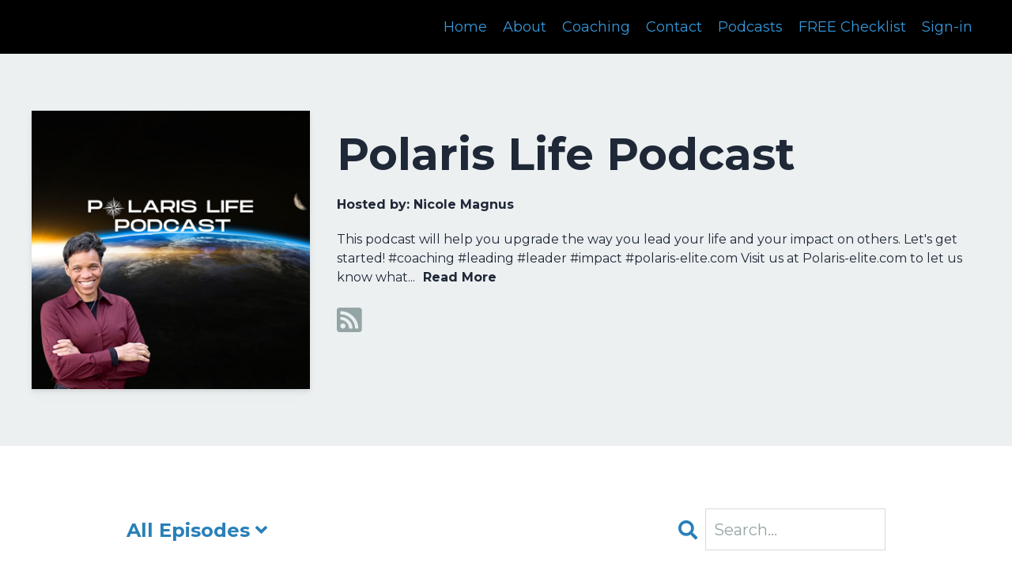

--- FILE ---
content_type: text/html; charset=utf-8
request_url: https://www.polaris-elite.com/podcasts/polaris-life-podcast
body_size: 11136
content:
<!doctype html>
<html lang="en">
  <head>
    
              <meta name="csrf-param" content="authenticity_token">
              <meta name="csrf-token" content="5jfPHU5sYUIa7ZRsFqRqMddbb4njj3bI0i58UpolJE5dk1RiwH/MTJocslIMvEyXnCM5TWeIdFUb2A1QiP0LVQ==">
            
    <title>
      
        Polaris Life Podcast
      
    </title>
    <meta charset="utf-8" />
    <meta http-equiv="x-ua-compatible" content="ie=edge, chrome=1">
    <meta name="viewport" content="width=device-width, initial-scale=1, shrink-to-fit=no">
    
      <meta name="description" content="This podcast will help you upgrade the way you lead your life and your impact on others.  Let&#39;s get started! #coaching #leading #leader #impact #polaris-elite.com

Visit us at Polaris-elite.com to let us know what you think." />
    
    <meta property="og:type" content="website">
<meta property="og:url" content="https://www.polaris-elite.com/podcasts/polaris-life-podcast">
<meta name="twitter:card" content="summary_large_image">

<meta property="og:title" content="Polaris Life Podcast">
<meta name="twitter:title" content="Polaris Life Podcast">


<meta property="og:description" content="This podcast will help you upgrade the way you lead your life and your impact on others.  Let&#39;s get started! #coaching #leading #leader #impact #polaris-elite.com

Visit us at Polaris-elite.com to let us know what you think.">
<meta name="twitter:description" content="This podcast will help you upgrade the way you lead your life and your impact on others.  Let&#39;s get started! #coaching #leading #leader #impact #polaris-elite.com

Visit us at Polaris-elite.com to let us know what you think.">


<meta property="og:image" content="https://kajabi-storefronts-production.kajabi-cdn.com/kajabi-storefronts-production/file-uploads/site/2147617943/podcasts/f602a8e-37b2-8481-feda-670d5bca3e11_Podcast-Thumbnail_3k_3k_px_.png">
<meta name="twitter:image" content="https://kajabi-storefronts-production.kajabi-cdn.com/kajabi-storefronts-production/file-uploads/site/2147617943/podcasts/f602a8e-37b2-8481-feda-670d5bca3e11_Podcast-Thumbnail_3k_3k_px_.png">


    
      <link href="https://kajabi-storefronts-production.kajabi-cdn.com/kajabi-storefronts-production/themes/2152115109/settings_images/aju1sd4PSo618UeZPOyB_file.jpg?v=2" rel="shortcut icon" />
    
    <link rel="canonical" href="https://www.polaris-elite.com/podcasts/polaris-life-podcast" />

    <!-- Google Fonts ====================================================== -->
    
      <link href="//fonts.googleapis.com/css?family=Montserrat:400,700,400italic,700italic" rel="stylesheet" type="text/css">
    

    <!-- Kajabi CSS ======================================================== -->
    <link rel="stylesheet" media="screen" href="https://kajabi-app-assets.kajabi-cdn.com/assets/core-0d125629e028a5a14579c81397830a1acd5cf5a9f3ec2d0de19efb9b0795fb03.css" />

    

    <link rel="stylesheet" href="https://use.fontawesome.com/releases/v5.15.2/css/all.css" crossorigin="anonymous">

    <link rel="stylesheet" media="screen" href="https://kajabi-storefronts-production.kajabi-cdn.com/kajabi-storefronts-production/themes/2152115109/assets/styles.css?1677734470911034" />

    <!-- Customer CSS ====================================================== -->
    <link rel="stylesheet" media="screen" href="https://kajabi-storefronts-production.kajabi-cdn.com/kajabi-storefronts-production/themes/2152115109/assets/overrides.css?1677734470911034" />
    <style>
  /* Custom CSS Added Via Theme Settings */
  /* This removes the rounded corners of the form fields */

.form-control {
border-radius: 0px;
margin-top: -1px;
}

/* This changes the bulleted list to have green arrows instead of dots */

.bullet-arrow {
list-style-type: none;
}

.bullet-arrow li {
list-style-type: none;
position: relative;
padding-left: 8px;
}

.bullet-arrow li:before {
content: '\00BB';
color: #127059;
font-size: 34px;
position: absolute;
top: -14px;
left: -20px;
}


/* This changes the bulleted list to have green check marks instead of dots */

.bullet-check {
list-style-type: none;
}

.bullet-check li {
list-style-type: none;
position: relative;
padding-left: 6px;
}

.bullet-check li:before {
content: '\2713';
color: #127059;
font-size: 20px;
position: absolute;
top: -3px;
left: -20px;
}

/* This changes the bulleted list to have white arrows instead of dots */

.bullet-arrow-white {
list-style-type: none;
}

.bullet-arrow-white li {
list-style-type: none;
position: relative;
padding-left: 8px;
}

.bullet-arrow-white li:before {
content: '\00BB';
color: #ffffff;
font-size: 34px;
position: absolute;
top: -14px;
left: -20px;
}


/* This changes the bulleted list to have white check marks instead of dots */

.bullet-check-white {
list-style-type: none;
}

.bullet-check-white li {
list-style-type: none;
position: relative;
padding-left: 6px;
}

.bullet-check-white li:before {
content: '\2713';
color: #ffffff;
font-size: 20px;
position: absolute;
top: -3px;
left: -20px;
}


/* This removes the rounded corners of the filter field as seen on the Announcements and Blog Search Pages  */

.filter__field {
border-radius: 0px !important;
}


/* This moves the podcast intro section up higher so that it is behind the transparent header. Delete this code if not using a transparent header for the website theme */

.podcast-intro { 
margin-top: -80px !important;
padding-top: 80px !important;
}


/* This moves the coaching product hero section up higher so that it is behind the transparent header. Delete this code if not using a transparent header for the website theme */

.coaching-programs__container { 
margin-top: -94px !important;
}

.coaching-programs__header  {
padding-top: 94px !important;
}


/* This removes the rounded corners on the error prompt */

.parsley-errors-list {
border-radius: 0px !important;
}


/* This removes the rounded corners on alert messages */

.alert {
border-radius: 0px !important;
}


/* This makes form labels white - important for the login page */

.form-group label {
color: #ffffff !important;
}

</style>


    <!-- Kajabi Editor Only CSS ============================================ -->
    

    <!-- Header hook ======================================================= -->
    <script type="text/javascript">
  var Kajabi = Kajabi || {};
</script>
<script type="text/javascript">
  Kajabi.currentSiteUser = {
    "id" : "-1",
    "type" : "Guest",
    "contactId" : "",
  };
</script>
<script type="text/javascript">
  Kajabi.theme = {
    activeThemeName: "Prosper",
    previewThemeId: null,
    editor: false
  };
</script>
<meta name="turbo-prefetch" content="false">
<style type="text/css">
  #editor-overlay {
    display: none;
    border-color: #2E91FC;
    position: absolute;
    background-color: rgba(46,145,252,0.05);
    border-style: dashed;
    border-width: 3px;
    border-radius: 3px;
    pointer-events: none;
    cursor: pointer;
    z-index: 10000000000;
  }
  .editor-overlay-button {
    color: white;
    background: #2E91FC;
    border-radius: 2px;
    font-size: 13px;
    margin-inline-start: -24px;
    margin-block-start: -12px;
    padding-block: 3px;
    padding-inline: 10px;
    text-transform:uppercase;
    font-weight:bold;
    letter-spacing:1.5px;

    left: 50%;
    top: 50%;
    position: absolute;
  }
</style>
<script src="https://kajabi-app-assets.kajabi-cdn.com/vite/assets/track_analytics-999259ad.js" crossorigin="anonymous" type="module"></script><link rel="modulepreload" href="https://kajabi-app-assets.kajabi-cdn.com/vite/assets/stimulus-576c66eb.js" as="script" crossorigin="anonymous">
<link rel="modulepreload" href="https://kajabi-app-assets.kajabi-cdn.com/vite/assets/track_product_analytics-9c66ca0a.js" as="script" crossorigin="anonymous">
<link rel="modulepreload" href="https://kajabi-app-assets.kajabi-cdn.com/vite/assets/stimulus-e54d982b.js" as="script" crossorigin="anonymous">
<link rel="modulepreload" href="https://kajabi-app-assets.kajabi-cdn.com/vite/assets/trackProductAnalytics-3d5f89d8.js" as="script" crossorigin="anonymous">      <script type="text/javascript">
        if (typeof (window.rudderanalytics) === "undefined") {
          !function(){"use strict";window.RudderSnippetVersion="3.0.3";var sdkBaseUrl="https://cdn.rudderlabs.com/v3"
          ;var sdkName="rsa.min.js";var asyncScript=true;window.rudderAnalyticsBuildType="legacy",window.rudderanalytics=[]
          ;var e=["setDefaultInstanceKey","load","ready","page","track","identify","alias","group","reset","setAnonymousId","startSession","endSession","consent"]
          ;for(var n=0;n<e.length;n++){var t=e[n];window.rudderanalytics[t]=function(e){return function(){
          window.rudderanalytics.push([e].concat(Array.prototype.slice.call(arguments)))}}(t)}try{
          new Function('return import("")'),window.rudderAnalyticsBuildType="modern"}catch(a){}
          if(window.rudderAnalyticsMount=function(){
          "undefined"==typeof globalThis&&(Object.defineProperty(Object.prototype,"__globalThis_magic__",{get:function get(){
          return this},configurable:true}),__globalThis_magic__.globalThis=__globalThis_magic__,
          delete Object.prototype.__globalThis_magic__);var e=document.createElement("script")
          ;e.src="".concat(sdkBaseUrl,"/").concat(window.rudderAnalyticsBuildType,"/").concat(sdkName),e.async=asyncScript,
          document.head?document.head.appendChild(e):document.body.appendChild(e)
          },"undefined"==typeof Promise||"undefined"==typeof globalThis){var d=document.createElement("script")
          ;d.src="https://polyfill-fastly.io/v3/polyfill.min.js?version=3.111.0&features=Symbol%2CPromise&callback=rudderAnalyticsMount",
          d.async=asyncScript,document.head?document.head.appendChild(d):document.body.appendChild(d)}else{
          window.rudderAnalyticsMount()}window.rudderanalytics.load("2apYBMHHHWpiGqicceKmzPebApa","https://kajabiaarnyhwq.dataplane.rudderstack.com",{})}();
        }
      </script>
      <script type="text/javascript">
        if (typeof (window.rudderanalytics) !== "undefined") {
          rudderanalytics.page({"account_id":"2147600040","site_id":"2147617943"});
        }
      </script>
      <script type="text/javascript">
        if (typeof (window.rudderanalytics) !== "undefined") {
          (function () {
            function AnalyticsClickHandler (event) {
              const targetEl = event.target.closest('a') || event.target.closest('button');
              if (targetEl) {
                rudderanalytics.track('Site Link Clicked', Object.assign(
                  {"account_id":"2147600040","site_id":"2147617943"},
                  {
                    link_text: targetEl.textContent.trim(),
                    link_href: targetEl.href,
                    tag_name: targetEl.tagName,
                  }
                ));
              }
            };
            document.addEventListener('click', AnalyticsClickHandler);
          })();
        }
      </script>
<meta name='site_locale' content='en'><style type="text/css">
  body main {
    direction: ltr;
  }
  .slick-list {
    direction: ltr;
  }
</style>
<style type="text/css">
  /* Font Awesome 4 */
  .fa.fa-twitter{
    font-family:sans-serif;
  }
  .fa.fa-twitter::before{
    content:"𝕏";
    font-size:1.2em;
  }

  /* Font Awesome 5 */
  .fab.fa-twitter{
    font-family:sans-serif;
  }
  .fab.fa-twitter::before{
    content:"𝕏";
    font-size:1.2em;
  }
</style>
<link rel="stylesheet" href="https://cdn.jsdelivr.net/npm/@kajabi-ui/styles@0.3.0/dist/kajabi_products/kajabi_products.css" />
<script type="module" src="https://cdn.jsdelivr.net/npm/@pine-ds/core@3.11.1/dist/pine-core/pine-core.esm.js"></script>
<script nomodule src="https://cdn.jsdelivr.net/npm/@pine-ds/core@3.11.1/dist/pine-core/index.esm.js"></script>


  </head>

  <style>
  body {
    
      
    
  }
</style>

  <body id="encore-theme" class="background-unrecognized">
    


    <div id="section-header" data-section-id="header">

<style>
  /* Default Header Styles */
  .header {
    
      background-color: #000000;
    
    font-size: 18px;
  }
  .header a,
  .header a.link-list__link,
  .header a.link-list__link:hover,
  .header a.social-icons__icon,
  .header .user__login a,
  .header .dropdown__item a,
  .header .dropdown__trigger:hover {
    color: #3498db;
  }
  .header .dropdown__trigger {
    color: #3498db !important;
  }
  /* Mobile Header Styles */
  @media (max-width: 767px) {
    .header {
      
      font-size: 16px;
    }
    
      .header a,
      .header a.link-list__link,
      .header a.social-icons__icon,
      .header .dropdown__item a,
      .header .user__login a,
      .header a.link-list__link:hover,
      .header .dropdown__trigger:hover {
        color: #2980b9;
      }
      .header .dropdown__trigger {
        color: #2980b9 !important;
      }
    
    .header .hamburger__slices .hamburger__slice {
      
        background-color: #2980b9;
      
    }
    
      .header a.link-list__link, .dropdown__item a, .header__content--mobile {
        text-align: left;
      }
    
    .header--overlay .header__content--mobile  {
      padding-bottom: 20px;
    }
  }
  /* Sticky Styles */
  
</style>

<div class="hidden">
  
    
  
    
  
    
  
  
  
  
</div>

<header class="header header--overlay    background-dark " kjb-settings-id="sections_header_settings_background_color">
  <div class="hello-bars">
    
      
    
      
    
      
    
  </div>
  
    <div class="header__wrap">
      <div class="header__content header__content--desktop background-dark">
        <div class="container header__container media justify-content-left">
          
            
                <style>
@media (min-width: 768px) {
  #block-1673006608227 {
    text-align: right;
  }
} 
</style>

<div id="block-1673006608227" class="header__block header__switch-content header__block--menu stretch" kjb-settings-id="sections_header_blocks_1673006608227_settings_stretch">
  <div class="link-list justify-content-right" kjb-settings-id="sections_header_blocks_1673006608227_settings_menu">
  
    <a class="link-list__link" href="https://www.polaris-elite.com/" >Home</a>
  
    <a class="link-list__link" href="https://www.polaris-elite.com/about" >About</a>
  
    <a class="link-list__link" href="https://www.polaris-elite.com/coaching" >Coaching</a>
  
    <a class="link-list__link" href="https://www.polaris-elite.com/contact" >Contact</a>
  
    <a class="link-list__link" href="https://www.polaris-elite.com/podcasts/polaris-life-podcast" >Podcasts</a>
  
</div>

</div>

              
          
            
                <style>
@media (min-width: 768px) {
  #block-1673007365600 {
    text-align: right;
  }
} 
</style>

<div id="block-1673007365600" class="header__block header__switch-content header__block--menu " kjb-settings-id="sections_header_blocks_1673007365600_settings_stretch">
  <div class="link-list justify-content-right" kjb-settings-id="sections_header_blocks_1673007365600_settings_menu">
  
    <a class="link-list__link" href="https://www.polaris-elite.com/HPBChecklist" >FREE Checklist</a>
  
</div>

</div>

              
          
            
                <style>
@media (min-width: 768px) {
  #block-1555988487706 {
    text-align: right;
  }
} 
</style>

<div id="block-1555988487706" class="header__block header__switch-content header__block--user " kjb-settings-id="sections_header_blocks_1555988487706_settings_stretch">
  <style>
  /* Dropdown menu colors for desktop */
  @media (min-width: 768px) {
    #block-1555988487706 .dropdown__menu {
      background: #3498db;
      color: #ffffff;
    }
    #block-1555988487706 .dropdown__item a, 
    #block-1555988487706 {
      color: #ffffff;
    }
  }  
  /* Mobile menu text alignment */
  @media (max-width: 767px) {
    #block-1555988487706 .dropdown__item a,
    #block-1555988487706 .user__login a {
      text-align: left;
    }
  }
</style>

<div class="user" kjb-settings-id="sections_header_blocks_1555988487706_settings_language_login">
  
    <span class="user__login" kjb-settings-id="language_login"><a href="/login">Sign-in</a></span>
  
</div>

</div>

              
          
          
            <div class="hamburger hidden--desktop" kjb-settings-id="sections_header_settings_hamburger_color">
              <div class="hamburger__slices">
                <div class="hamburger__slice hamburger--slice-1"></div>
                <div class="hamburger__slice hamburger--slice-2"></div>
                <div class="hamburger__slice hamburger--slice-3"></div>
                <div class="hamburger__slice hamburger--slice-4"></div>
              </div>
            </div>
          
        </div>
      </div>
      <div class="header__content header__content--mobile">
        <div class="header__switch-content header__spacer"></div>
      </div>
    </div>
  
</header>

</div>
    <main>
      <style type='text/css'>
        .podcasts .btn {
  border-color: #3498db;
  border-radius: 10px;
  color: #ffffff;
  background-color: #3498db;
}

.podcasts .btn--outline {
  background: transparent;
  color: #3498db;
}

        .podcasts .dropdown__menu {
  font-size: 18px;
  font-weight: normal;
}

      </style>
  <link rel="stylesheet" href="https://kajabi-app-assets.kajabi-cdn.com/assets/podcasts-295f7e9450cea787207c89be169f9eeaf71f91ee4961387db3217f29ebee2f84.css" media="all" />
  <link rel="alternate" type="application/rss+xml" title="Polaris Life Podcast" href="https://app.kajabi.com/podcasts/2147509401/feed" />
  

<style type="text/css">
  .podcast-intro__title,
  h1.podcast-intro__title {
    color: #1F2837;
  }
  
  .truncate {
    color: #1F2837;
  }

  .podcast-intro__author {
    color: #1F2837;
  }

  .podcast-intro__short-description {
    color: #1F2837;
  }

  .podcast-intro__cta,
  .podcast-intro__cta:hover,
  .btn-primary.podcast-intro__cta,
  .btn-primary.podcast-intro__cta:hover,
  .podcast-episode__pagination a.btn,
  .podcast-episode__pagination a.btn:hover,
  .podcast-episode__pagination .pagination a.btn,
  .podcast-episode__pagination .pagination a.btn:hover {
    color: #fff;
    background-color: #2980b9;
    border-color: #2980b9;
  }

  .podcast-episode-header__meta,
  .podcast-episode-header__meta i {
    color: #1F2837;
  }

  .podcast-episode-header__all-episodes-link a,
  .podcast-episode-header__all-episodes-link i {
    color: #1F2837;
  }

  h1.podcast-episode-header__title,
  .podcast-episode-header__title,
  .podcast-modal__read-more {
    color: #1F2837;
  }

  .podcast-intro {
    background-color: #ecf0f1;
    color: #1F2837;
  }

  .podcast-episode-header,
  .podcast-episode-header::after {
    background-color: #ecf0f1;
    color: #1F2837;
  }

  .podcast-episode-transcript {
    background-color: #ecf0f1;
    color: #1F2837;
  }

  .podcast-episode-transcript .podcast-episode-transcript__title {
    color: #1F2837;
  }

  .btn.podcast-default-btn {
    border-color: #2980b9;
    background: transparent;
    color: #2980b9;
  }

  .podcast-intro__rss {
    background-color: #2980b9;
  }
</style>



<div class="podcasts podcasts-show encore-page-content">
  <div class="sizer ">
    




<section class="podcast-intro">
  <div class="container podcast-intro__content">
      <div class="podcast-intro__image">
        <img alt="Polaris Life Podcast" height="350" src="https://kajabi-storefronts-production.kajabi-cdn.com/kajabi-storefronts-production/file-uploads/site/2147617943/podcasts/f602a8e-37b2-8481-feda-670d5bca3e11_Podcast-Thumbnail_3k_3k_px_.png" />
      </div>
    <div class="podcast-intro__meta">
      <h1 class="podcast-intro__title">Polaris Life Podcast</h1>
        <p class="podcast-intro__author">
          Hosted by: <span class="podcast-intro__author-name">Nicole Magnus</span>
        </p>


      <p class="podcast-intro__short-description">
        This podcast will help you upgrade the way you lead your life and your impact on others.  Let's get started! #coaching #leading #leader #impact #polaris-elite.com

Visit us at Polaris-elite.com to let us know what...
          <button type="button" class="podcast-modal__read-more" data-kjb-element="modal-trigger" data-toggle="modal" data-target="#podcast-full-description">
            Read More
          </button>
      </p>
      <div>
          <div class="modal fade podcast-modal__wrapper" id="podcast-full-description" tabindex="-1" role="dialog" aria-labelledby="podcast-full-descriptionLabel" aria-hidden="true">
            <div class="modal-dialog podcast-modal" role="document">
              <div class="podcast-modal__content modal__content">
                <div class="podcast-modal__header">
                  <h2 class="podcast-modal__title">Polaris Life Podcast</h2>
                </div>
                <div class="podcast-modal__body">
                  <div class="podcast-modal__full-description"><p>This podcast will help you upgrade the way you lead your life and your impact on others.  Let's get started! #coaching #leading #leader #impact #polaris-elite.com</p>

<p>Visit us at Polaris-elite.com to let us know what you think.</p></div>
                </div>
                <div class="podcast-modal__footer">
                  <button type="button" class="btn btn-primary btn--outline podcast-default-btn" data-dismiss="modal">
                    Close
                  </button>
                </div>
              </div>
            </div>
          </div>
      </div>
      <div class="podcast-intro__subscribe">


        <a title="Copy RSS feed link" class="podcast-intro__link" data-kjb-element="clipboard-button" href="https://app.kajabi.com/podcasts/2147509401/feed">          <i class="fa fa-rss-square" style="font-size: 36px"></i>
</a>      </div>
    </div>
  </div>
</section>


<div class="container podcast-search__container">
  <div class="inner-container">
    <div class="podcast-search__wrapper">
      <span class="podcast-search__headline">
          <div class="dropdown"><span class="dropdown__trigger ">All Episodes <i class='fa fa-angle-down'></i></span><div class="dropdown__menu dropdown__menu--text-left"><span class='dropdown__item'>
        <a href="https://www.polaris-elite.com/podcasts/polaris-life-podcast">All Episodes</a>
      </span><span class='dropdown__item'>
        <a href="https://www.polaris-elite.com/podcasts/polaris-life-podcast?season=1">Season 1</a>
      </span></div></div>
      </span>
      <form method="get" role="search" action=https://www.polaris-elite.com/podcasts/polaris-life-podcast>
  <div class="sidebar-search__form podcast-search">
    <i class="fa fa-search sidebar-search__icon podcast-search__icon" aria-hidden="true"></i>
    <input type="search" name="search" id="search" class="form-control sidebar-search__input" placeholder="Search..." />
    <label class="visually-hidden podcast-search-label" for="search">Search</label>
  </div>
</form>

    </div>
  </div>
</div>

<section class="podcast-episodes" data-kjb-component="PlayerManager">
  <h2 class="podcast-episodes__title">
    Episodes
  </h2>
  <div class="container">
    <div class="inner-container">
        <article class="podcast-episode">
  <h3 class="podcast-episode__title">
    How to Show Up for the Unexpected
  </h3>

  <p class="podcast-episode__meta">
    <span class="podcast-episode__meta-text">Season #1</span>
    
    <time datetime="2023-04-23T15:00:00Z" data-local="time" data-format="%B %d, %Y">April 23, 2023</time>
  </p>

  <div class="podcast-episode__media"><script type="application/json" id="podcast_episode_2147922354-config">{"podcast":{"title":"Polaris Life Podcast","description":"This podcast will help you upgrade the way you lead your life and your impact on others.  Let's get started! #coaching #leading #leader #impact #polaris-elite.com\r\n\r\nVisit us at Polaris-elite.com to let us know what you think.","thumbnailUrl":"https://kajabi-storefronts-production.kajabi-cdn.com/kajabi-storefronts-production/file-uploads/site/2147617943/podcasts/f602a8e-37b2-8481-feda-670d5bca3e11_Podcast-Thumbnail_3k_3k_px_.png","brandSettings":{"accent_color":"#ecf0f1","accent_text_color":"#1F2837","primary_color":"#2980b9","primary_text_color":"#fff","font_family":"Montserrat"},"url":"https://www.polaris-elite.com/podcasts/polaris-life-podcast","feedUrl":"https://app.kajabi.com/podcasts/2147509401/feed","locale":"en"},"episode":{"title":"How to Show Up for the Unexpected","episodeNumber":null,"explicit":false,"description":"\u003cp\u003eWhen the situation calls for action, are you part of the solution or thinking about what to do? Not everyone is a firefighter, but we can all decide how to show up when unexpected situations arise. Our default might be different from what the situation needs. Let's break it down. Music by Nick Petrov (shutterstock.com)\u003c/p\u003e","thumbnailUrl":"https://kajabi-storefronts-production.kajabi-cdn.com/kajabi-storefronts-production/file-uploads/site/2147617943/podcasts/f602a8e-37b2-8481-feda-670d5bca3e11_Podcast-Thumbnail_3k_3k_px_.png","publicationDate":"2023-04-23T15:00:00Z","duration":"1574.477428","url":"https://www.polaris-elite.com/podcasts/polaris-life-podcast/episodes/2147922354","media":{"url":"https://app.kajabi.com/podcasts/medias/2147922354.mp3?kjb=true","size":27138137,"type":"audio/mpeg"},"chapters":[]}}</script><div data-kjb-element="podcast-player" data-episode-config="podcast_episode_2147922354-config"><root style="max-width:1450px;min-width:260px;">
  <link href='//fonts.googleapis.com/css2?family=Montserrat:wght@400;600;700&display=swap' rel='stylesheet' type='text/css'>
  <div class="tablet:px-6 tablet:pt-6 mobile:px-4 mobile:pt-4 flex flex-col">
    <div class="flex-col items-center mobile:flex tablet:hidden">
      <show-title class="text-sm"></show-title>
      <episode-title class="text-base mb-2"></episode-title>
      <subscribe-button class="mb-4 mobile:flex tablet:hidden"></subscribe-button>
      <poster class="rounded-sm w-48 shadow overflow-hidden"></poster>
      <divider class="w-full my-6"></divider>
    </div>

    <div class="tablet:flex flex-grow mb-6">
      <div class="w-64 mobile:hidden tablet:block tablet:mr-6">
        <poster class="rounded-sm shadow overflow-hidden"></poster>
      </div>
      <div class="w-full">
        <div class="hidden tablet:block">
          <show-title class="text-base"></show-title>
          <episode-title class="text-xl desktop:text-2xl"></episode-title>
          <divider class="w-full my-4"></divider>
        </div>
        <div class="flex items-center justify-between">
          <div class="block">
            <play-button class="mobile:hidden" variant="simple"></play-button>
          </div>

          <div class="flex">
            <play-state on="active">
              <chapter-previous class="mx-2 block"></chapter-previous>
            </play-state>
            <play-state on="active">
              <step-backward class="mx-2 block"></step-backward>
            </play-state>

            <play-button class="mx-2 block hidden mobile:block" variant="simple"></play-button>

            <play-state on="active">
              <step-forward class="mx-2 block"></step-forward>
            </play-state>
            <play-state on="active">
              <chapter-next class="mx-2 block"></chapter-next>
            </play-state>

            <play-state on="active">
              <speed-control class="mx-2 block hidden tablet:block"></speed-control>
            </play-state>

            <play-state on="active">
              <volume-control class="mx-2 ml-4 flex items-center hidden tablet:flex"></volume-control>
            </play-state>
          </div>

          <div class="block hidden mobile:block"></div>
        </div>
        <div class="flex w-full">
          <progress-bar></progress-bar>
        </div>
        <div class="flex w-full -mt-2">
          <div class="w-3/12 text-left">
            <timer-current class="text-sm"></timer-current>
          </div>
          <div class="w-6/12 max-w-xs text-center truncate">
            <play-state on="active">
              <current-chapter class="text-sm"></current-chapter>
            </play-state>
          </div>
          <div class="w-3/12 text-right">
            <timer-duration class="text-sm"></timer-duration>
          </div>
        </div>
      </div>
    </div>
      <divider class="w-full mb-3"></divider>
      <div class="flex justify-between">
        <div class="flex mobile:w-full tablet:w-2/12 desktop:w-1/12 justify-between">
          <tab-trigger tab="chapters">
            <icon type="chapter"></icon>
          </tab-trigger>
          <tab-trigger tab="transcripts">
            <icon type="transcripts"></icon>
          </tab-trigger>
            <tab-trigger tab="files">
              <icon type="download"></icon>
            </tab-trigger>
          <tab-trigger tab="playlist">
            <icon type="playlist"></icon>
          </tab-trigger>
          <tab-trigger tab="share">
            <icon type="share"></icon>
          </tab-trigger>
        </div>
        <subscribe-button class="mt-1 mobile:hidden tablet:flex"></subscribe-button>
      </div>
  </div>
    <base target="_blank">
    <div class="w-full relative overflow-hidden">
      <tab name="chapters">
        <tab-chapters></tab-chapters>
      </tab>
      <tab name="transcripts">
        <tab-transcripts></tab-transcripts>
      </tab>
        <tab name="files">
          <tab-files></tab-files>
        </tab>
      <tab name="playlist">
        <tab-playlist></tab-playlist>
      </tab>
      <tab name="share">
        <tab-share></tab-share>
      </tab>
      <tab-overflow></tab-overflow>
    </div>
  <error></error>
</root>
</div></div>
  <div class="podcast-episode__description">When the situation calls for action, are you part of the solution or thinking about what to do? Not everyone is a firefighter, but we can all decide how to show up when unexpected situations arise. Our default might...</div>

  <a aria-label="Go to How to Show Up for the Unexpected" class="btn btn-primary btn--outline podcast-default-btn" href="https://www.polaris-elite.com/podcasts/polaris-life-podcast/episodes/2147922354">View Episode</a>
</article>
<article class="podcast-episode">
  <h3 class="podcast-episode__title">
    How to Upgrade Your Relationships
  </h3>

  <p class="podcast-episode__meta">
    <span class="podcast-episode__meta-text">Season #1</span>
    
    <time datetime="2023-03-02T09:40:00Z" data-local="time" data-format="%B %d, %Y">March 02, 2023</time>
  </p>

  <div class="podcast-episode__media"><script type="application/json" id="podcast_episode_2147889949-config">{"podcast":{"title":"Polaris Life Podcast","description":"This podcast will help you upgrade the way you lead your life and your impact on others.  Let's get started! #coaching #leading #leader #impact #polaris-elite.com\r\n\r\nVisit us at Polaris-elite.com to let us know what you think.","thumbnailUrl":"https://kajabi-storefronts-production.kajabi-cdn.com/kajabi-storefronts-production/file-uploads/site/2147617943/podcasts/f602a8e-37b2-8481-feda-670d5bca3e11_Podcast-Thumbnail_3k_3k_px_.png","brandSettings":{"accent_color":"#ecf0f1","accent_text_color":"#1F2837","primary_color":"#2980b9","primary_text_color":"#fff","font_family":"Montserrat"},"url":"https://www.polaris-elite.com/podcasts/polaris-life-podcast","feedUrl":"https://app.kajabi.com/podcasts/2147509401/feed","locale":"en"},"episode":{"title":"How to Upgrade Your Relationships","episodeNumber":null,"explicit":false,"description":"\u003cp\u003eCould your relationships be better? I’m betting ‘yes.’ Are you looking for more connections? You’re not alone. Relationships can be complicated because people are complicated. The best relationships are worth every drop of energy. Let’s talk about this!\u003c/p\u003e","thumbnailUrl":"https://kajabi-storefronts-production.kajabi-cdn.com/kajabi-storefronts-production/file-uploads/site/2147617943/podcasts/f602a8e-37b2-8481-feda-670d5bca3e11_Podcast-Thumbnail_3k_3k_px_.png","publicationDate":"2023-03-02T09:40:00Z","duration":"2029.783888","url":"https://www.polaris-elite.com/podcasts/polaris-life-podcast/episodes/2147889949","media":{"url":"https://app.kajabi.com/podcasts/medias/2147889949.mp3?kjb=true","size":40683165,"type":"audio/mpeg"},"chapters":[]}}</script><div data-kjb-element="podcast-player" data-episode-config="podcast_episode_2147889949-config"><root style="max-width:1450px;min-width:260px;">
  <link href='//fonts.googleapis.com/css2?family=Montserrat:wght@400;600;700&display=swap' rel='stylesheet' type='text/css'>
  <div class="tablet:px-6 tablet:pt-6 mobile:px-4 mobile:pt-4 flex flex-col">
    <div class="flex-col items-center mobile:flex tablet:hidden">
      <show-title class="text-sm"></show-title>
      <episode-title class="text-base mb-2"></episode-title>
      <subscribe-button class="mb-4 mobile:flex tablet:hidden"></subscribe-button>
      <poster class="rounded-sm w-48 shadow overflow-hidden"></poster>
      <divider class="w-full my-6"></divider>
    </div>

    <div class="tablet:flex flex-grow mb-6">
      <div class="w-64 mobile:hidden tablet:block tablet:mr-6">
        <poster class="rounded-sm shadow overflow-hidden"></poster>
      </div>
      <div class="w-full">
        <div class="hidden tablet:block">
          <show-title class="text-base"></show-title>
          <episode-title class="text-xl desktop:text-2xl"></episode-title>
          <divider class="w-full my-4"></divider>
        </div>
        <div class="flex items-center justify-between">
          <div class="block">
            <play-button class="mobile:hidden" variant="simple"></play-button>
          </div>

          <div class="flex">
            <play-state on="active">
              <chapter-previous class="mx-2 block"></chapter-previous>
            </play-state>
            <play-state on="active">
              <step-backward class="mx-2 block"></step-backward>
            </play-state>

            <play-button class="mx-2 block hidden mobile:block" variant="simple"></play-button>

            <play-state on="active">
              <step-forward class="mx-2 block"></step-forward>
            </play-state>
            <play-state on="active">
              <chapter-next class="mx-2 block"></chapter-next>
            </play-state>

            <play-state on="active">
              <speed-control class="mx-2 block hidden tablet:block"></speed-control>
            </play-state>

            <play-state on="active">
              <volume-control class="mx-2 ml-4 flex items-center hidden tablet:flex"></volume-control>
            </play-state>
          </div>

          <div class="block hidden mobile:block"></div>
        </div>
        <div class="flex w-full">
          <progress-bar></progress-bar>
        </div>
        <div class="flex w-full -mt-2">
          <div class="w-3/12 text-left">
            <timer-current class="text-sm"></timer-current>
          </div>
          <div class="w-6/12 max-w-xs text-center truncate">
            <play-state on="active">
              <current-chapter class="text-sm"></current-chapter>
            </play-state>
          </div>
          <div class="w-3/12 text-right">
            <timer-duration class="text-sm"></timer-duration>
          </div>
        </div>
      </div>
    </div>
      <divider class="w-full mb-3"></divider>
      <div class="flex justify-between">
        <div class="flex mobile:w-full tablet:w-2/12 desktop:w-1/12 justify-between">
          <tab-trigger tab="chapters">
            <icon type="chapter"></icon>
          </tab-trigger>
          <tab-trigger tab="transcripts">
            <icon type="transcripts"></icon>
          </tab-trigger>
            <tab-trigger tab="files">
              <icon type="download"></icon>
            </tab-trigger>
          <tab-trigger tab="playlist">
            <icon type="playlist"></icon>
          </tab-trigger>
          <tab-trigger tab="share">
            <icon type="share"></icon>
          </tab-trigger>
        </div>
        <subscribe-button class="mt-1 mobile:hidden tablet:flex"></subscribe-button>
      </div>
  </div>
    <base target="_blank">
    <div class="w-full relative overflow-hidden">
      <tab name="chapters">
        <tab-chapters></tab-chapters>
      </tab>
      <tab name="transcripts">
        <tab-transcripts></tab-transcripts>
      </tab>
        <tab name="files">
          <tab-files></tab-files>
        </tab>
      <tab name="playlist">
        <tab-playlist></tab-playlist>
      </tab>
      <tab name="share">
        <tab-share></tab-share>
      </tab>
      <tab-overflow></tab-overflow>
    </div>
  <error></error>
</root>
</div></div>
  <div class="podcast-episode__description">Could your relationships be better? I’m betting ‘yes.’ Are you looking for more connections? You’re not alone. Relationships can be complicated because people are complicated. The best relationships are worth every...</div>

  <a aria-label="Go to How to Upgrade Your Relationships" class="btn btn-primary btn--outline podcast-default-btn" href="https://www.polaris-elite.com/podcasts/polaris-life-podcast/episodes/2147889949">View Episode</a>
</article>
<article class="podcast-episode">
  <h3 class="podcast-episode__title">
    How to Leap into your Dreams
  </h3>

  <p class="podcast-episode__meta">
    <span class="podcast-episode__meta-text">Season #1</span>
    
    <time datetime="2023-02-10T08:15:00Z" data-local="time" data-format="%B %d, %Y">February 10, 2023</time>
  </p>

  <div class="podcast-episode__media"><script type="application/json" id="podcast_episode_2147861244-config">{"podcast":{"title":"Polaris Life Podcast","description":"This podcast will help you upgrade the way you lead your life and your impact on others.  Let's get started! #coaching #leading #leader #impact #polaris-elite.com\r\n\r\nVisit us at Polaris-elite.com to let us know what you think.","thumbnailUrl":"https://kajabi-storefronts-production.kajabi-cdn.com/kajabi-storefronts-production/file-uploads/site/2147617943/podcasts/f602a8e-37b2-8481-feda-670d5bca3e11_Podcast-Thumbnail_3k_3k_px_.png","brandSettings":{"accent_color":"#ecf0f1","accent_text_color":"#1F2837","primary_color":"#2980b9","primary_text_color":"#fff","font_family":"Montserrat"},"url":"https://www.polaris-elite.com/podcasts/polaris-life-podcast","feedUrl":"https://app.kajabi.com/podcasts/2147509401/feed","locale":"en"},"episode":{"title":"How to Leap into your Dreams","episodeNumber":null,"explicit":false,"description":"\u003cp\u003eWhat do you do when good things cross your path? Do you look for loopholes? Many people struggle with accepting NEW OPPORTUNITIES, even when they wished for them. Why is that? We need to talk about this.\u003c/p\u003e","thumbnailUrl":"https://kajabi-storefronts-production.kajabi-cdn.com/kajabi-storefronts-production/file-uploads/site/2147617943/podcasts/f602a8e-37b2-8481-feda-670d5bca3e11_Podcast-Thumbnail_3k_3k_px_.png","publicationDate":"2023-02-10T08:15:00Z","duration":"1900.427744","url":"https://www.polaris-elite.com/podcasts/polaris-life-podcast/episodes/2147861244","media":{"url":"https://app.kajabi.com/podcasts/medias/2147861244.mp3?kjb=true","size":36999312,"type":"audio/mpeg"},"chapters":[]}}</script><div data-kjb-element="podcast-player" data-episode-config="podcast_episode_2147861244-config"><root style="max-width:1450px;min-width:260px;">
  <link href='//fonts.googleapis.com/css2?family=Montserrat:wght@400;600;700&display=swap' rel='stylesheet' type='text/css'>
  <div class="tablet:px-6 tablet:pt-6 mobile:px-4 mobile:pt-4 flex flex-col">
    <div class="flex-col items-center mobile:flex tablet:hidden">
      <show-title class="text-sm"></show-title>
      <episode-title class="text-base mb-2"></episode-title>
      <subscribe-button class="mb-4 mobile:flex tablet:hidden"></subscribe-button>
      <poster class="rounded-sm w-48 shadow overflow-hidden"></poster>
      <divider class="w-full my-6"></divider>
    </div>

    <div class="tablet:flex flex-grow mb-6">
      <div class="w-64 mobile:hidden tablet:block tablet:mr-6">
        <poster class="rounded-sm shadow overflow-hidden"></poster>
      </div>
      <div class="w-full">
        <div class="hidden tablet:block">
          <show-title class="text-base"></show-title>
          <episode-title class="text-xl desktop:text-2xl"></episode-title>
          <divider class="w-full my-4"></divider>
        </div>
        <div class="flex items-center justify-between">
          <div class="block">
            <play-button class="mobile:hidden" variant="simple"></play-button>
          </div>

          <div class="flex">
            <play-state on="active">
              <chapter-previous class="mx-2 block"></chapter-previous>
            </play-state>
            <play-state on="active">
              <step-backward class="mx-2 block"></step-backward>
            </play-state>

            <play-button class="mx-2 block hidden mobile:block" variant="simple"></play-button>

            <play-state on="active">
              <step-forward class="mx-2 block"></step-forward>
            </play-state>
            <play-state on="active">
              <chapter-next class="mx-2 block"></chapter-next>
            </play-state>

            <play-state on="active">
              <speed-control class="mx-2 block hidden tablet:block"></speed-control>
            </play-state>

            <play-state on="active">
              <volume-control class="mx-2 ml-4 flex items-center hidden tablet:flex"></volume-control>
            </play-state>
          </div>

          <div class="block hidden mobile:block"></div>
        </div>
        <div class="flex w-full">
          <progress-bar></progress-bar>
        </div>
        <div class="flex w-full -mt-2">
          <div class="w-3/12 text-left">
            <timer-current class="text-sm"></timer-current>
          </div>
          <div class="w-6/12 max-w-xs text-center truncate">
            <play-state on="active">
              <current-chapter class="text-sm"></current-chapter>
            </play-state>
          </div>
          <div class="w-3/12 text-right">
            <timer-duration class="text-sm"></timer-duration>
          </div>
        </div>
      </div>
    </div>
      <divider class="w-full mb-3"></divider>
      <div class="flex justify-between">
        <div class="flex mobile:w-full tablet:w-2/12 desktop:w-1/12 justify-between">
          <tab-trigger tab="chapters">
            <icon type="chapter"></icon>
          </tab-trigger>
          <tab-trigger tab="transcripts">
            <icon type="transcripts"></icon>
          </tab-trigger>
            <tab-trigger tab="files">
              <icon type="download"></icon>
            </tab-trigger>
          <tab-trigger tab="playlist">
            <icon type="playlist"></icon>
          </tab-trigger>
          <tab-trigger tab="share">
            <icon type="share"></icon>
          </tab-trigger>
        </div>
        <subscribe-button class="mt-1 mobile:hidden tablet:flex"></subscribe-button>
      </div>
  </div>
    <base target="_blank">
    <div class="w-full relative overflow-hidden">
      <tab name="chapters">
        <tab-chapters></tab-chapters>
      </tab>
      <tab name="transcripts">
        <tab-transcripts></tab-transcripts>
      </tab>
        <tab name="files">
          <tab-files></tab-files>
        </tab>
      <tab name="playlist">
        <tab-playlist></tab-playlist>
      </tab>
      <tab name="share">
        <tab-share></tab-share>
      </tab>
      <tab-overflow></tab-overflow>
    </div>
  <error></error>
</root>
</div></div>
  <div class="podcast-episode__description">What do you do when good things cross your path? Do you look for loopholes? Many people struggle with accepting NEW OPPORTUNITIES, even when they wished for them. Why is that? We need to talk about this.</div>

  <a aria-label="Go to How to Leap into your Dreams" class="btn btn-primary btn--outline podcast-default-btn" href="https://www.polaris-elite.com/podcasts/polaris-life-podcast/episodes/2147861244">View Episode</a>
</article>
<article class="podcast-episode">
  <h3 class="podcast-episode__title">
    How to Regain your Momentum
  </h3>

  <p class="podcast-episode__meta">
    <span class="podcast-episode__meta-text">Season #1</span>
    
    <time datetime="2023-02-01T07:59:00Z" data-local="time" data-format="%B %d, %Y">February 01, 2023</time>
  </p>

  <div class="podcast-episode__media"><script type="application/json" id="podcast_episode_2147857754-config">{"podcast":{"title":"Polaris Life Podcast","description":"This podcast will help you upgrade the way you lead your life and your impact on others.  Let's get started! #coaching #leading #leader #impact #polaris-elite.com\r\n\r\nVisit us at Polaris-elite.com to let us know what you think.","thumbnailUrl":"https://kajabi-storefronts-production.kajabi-cdn.com/kajabi-storefronts-production/file-uploads/site/2147617943/podcasts/f602a8e-37b2-8481-feda-670d5bca3e11_Podcast-Thumbnail_3k_3k_px_.png","brandSettings":{"accent_color":"#ecf0f1","accent_text_color":"#1F2837","primary_color":"#2980b9","primary_text_color":"#fff","font_family":"Montserrat"},"url":"https://www.polaris-elite.com/podcasts/polaris-life-podcast","feedUrl":"https://app.kajabi.com/podcasts/2147509401/feed","locale":"en"},"episode":{"title":"How to Regain your Momentum","episodeNumber":null,"explicit":false,"description":"\u003cp\u003eDo you feel like you've lost your mojo ? Has your momentum toward your resolutions slowed down? It's time to reset. Let's get started.\u003c/p\u003e","thumbnailUrl":"https://kajabi-storefronts-production.kajabi-cdn.com/kajabi-storefronts-production/file-uploads/site/2147617943/podcasts/f602a8e-37b2-8481-feda-670d5bca3e11_Podcast-Thumbnail_3k_3k_px_.png","publicationDate":"2023-02-01T07:59:00Z","duration":"1260.177524","url":"https://www.polaris-elite.com/podcasts/polaris-life-podcast/episodes/2147857754","media":{"url":"https://app.kajabi.com/podcasts/medias/2147857754.mp3?kjb=true","size":25332326,"type":"audio/mpeg"},"chapters":[]}}</script><div data-kjb-element="podcast-player" data-episode-config="podcast_episode_2147857754-config"><root style="max-width:1450px;min-width:260px;">
  <link href='//fonts.googleapis.com/css2?family=Montserrat:wght@400;600;700&display=swap' rel='stylesheet' type='text/css'>
  <div class="tablet:px-6 tablet:pt-6 mobile:px-4 mobile:pt-4 flex flex-col">
    <div class="flex-col items-center mobile:flex tablet:hidden">
      <show-title class="text-sm"></show-title>
      <episode-title class="text-base mb-2"></episode-title>
      <subscribe-button class="mb-4 mobile:flex tablet:hidden"></subscribe-button>
      <poster class="rounded-sm w-48 shadow overflow-hidden"></poster>
      <divider class="w-full my-6"></divider>
    </div>

    <div class="tablet:flex flex-grow mb-6">
      <div class="w-64 mobile:hidden tablet:block tablet:mr-6">
        <poster class="rounded-sm shadow overflow-hidden"></poster>
      </div>
      <div class="w-full">
        <div class="hidden tablet:block">
          <show-title class="text-base"></show-title>
          <episode-title class="text-xl desktop:text-2xl"></episode-title>
          <divider class="w-full my-4"></divider>
        </div>
        <div class="flex items-center justify-between">
          <div class="block">
            <play-button class="mobile:hidden" variant="simple"></play-button>
          </div>

          <div class="flex">
            <play-state on="active">
              <chapter-previous class="mx-2 block"></chapter-previous>
            </play-state>
            <play-state on="active">
              <step-backward class="mx-2 block"></step-backward>
            </play-state>

            <play-button class="mx-2 block hidden mobile:block" variant="simple"></play-button>

            <play-state on="active">
              <step-forward class="mx-2 block"></step-forward>
            </play-state>
            <play-state on="active">
              <chapter-next class="mx-2 block"></chapter-next>
            </play-state>

            <play-state on="active">
              <speed-control class="mx-2 block hidden tablet:block"></speed-control>
            </play-state>

            <play-state on="active">
              <volume-control class="mx-2 ml-4 flex items-center hidden tablet:flex"></volume-control>
            </play-state>
          </div>

          <div class="block hidden mobile:block"></div>
        </div>
        <div class="flex w-full">
          <progress-bar></progress-bar>
        </div>
        <div class="flex w-full -mt-2">
          <div class="w-3/12 text-left">
            <timer-current class="text-sm"></timer-current>
          </div>
          <div class="w-6/12 max-w-xs text-center truncate">
            <play-state on="active">
              <current-chapter class="text-sm"></current-chapter>
            </play-state>
          </div>
          <div class="w-3/12 text-right">
            <timer-duration class="text-sm"></timer-duration>
          </div>
        </div>
      </div>
    </div>
      <divider class="w-full mb-3"></divider>
      <div class="flex justify-between">
        <div class="flex mobile:w-full tablet:w-2/12 desktop:w-1/12 justify-between">
          <tab-trigger tab="chapters">
            <icon type="chapter"></icon>
          </tab-trigger>
          <tab-trigger tab="transcripts">
            <icon type="transcripts"></icon>
          </tab-trigger>
            <tab-trigger tab="files">
              <icon type="download"></icon>
            </tab-trigger>
          <tab-trigger tab="playlist">
            <icon type="playlist"></icon>
          </tab-trigger>
          <tab-trigger tab="share">
            <icon type="share"></icon>
          </tab-trigger>
        </div>
        <subscribe-button class="mt-1 mobile:hidden tablet:flex"></subscribe-button>
      </div>
  </div>
    <base target="_blank">
    <div class="w-full relative overflow-hidden">
      <tab name="chapters">
        <tab-chapters></tab-chapters>
      </tab>
      <tab name="transcripts">
        <tab-transcripts></tab-transcripts>
      </tab>
        <tab name="files">
          <tab-files></tab-files>
        </tab>
      <tab name="playlist">
        <tab-playlist></tab-playlist>
      </tab>
      <tab name="share">
        <tab-share></tab-share>
      </tab>
      <tab-overflow></tab-overflow>
    </div>
  <error></error>
</root>
</div></div>
  <div class="podcast-episode__description">Do you feel like you've lost your mojo ? Has your momentum toward your resolutions slowed down? It's time to reset. Let's get started.</div>

  <a aria-label="Go to How to Regain your Momentum" class="btn btn-primary btn--outline podcast-default-btn" href="https://www.polaris-elite.com/podcasts/polaris-life-podcast/episodes/2147857754">View Episode</a>
</article>
<article class="podcast-episode">
  <h3 class="podcast-episode__title">
    What You Must Stop to Succeed
  </h3>

  <p class="podcast-episode__meta">
    <span class="podcast-episode__meta-text">Season #1</span>
    
    <time datetime="2023-01-23T18:00:00Z" data-local="time" data-format="%B %d, %Y">January 23, 2023</time>
  </p>

  <div class="podcast-episode__media"><script type="application/json" id="podcast_episode_2147853473-config">{"podcast":{"title":"Polaris Life Podcast","description":"This podcast will help you upgrade the way you lead your life and your impact on others.  Let's get started! #coaching #leading #leader #impact #polaris-elite.com\r\n\r\nVisit us at Polaris-elite.com to let us know what you think.","thumbnailUrl":"https://kajabi-storefronts-production.kajabi-cdn.com/kajabi-storefronts-production/file-uploads/site/2147617943/podcasts/f602a8e-37b2-8481-feda-670d5bca3e11_Podcast-Thumbnail_3k_3k_px_.png","brandSettings":{"accent_color":"#ecf0f1","accent_text_color":"#1F2837","primary_color":"#2980b9","primary_text_color":"#fff","font_family":"Montserrat"},"url":"https://www.polaris-elite.com/podcasts/polaris-life-podcast","feedUrl":"https://app.kajabi.com/podcasts/2147509401/feed","locale":"en"},"episode":{"title":"What You Must Stop to Succeed","episodeNumber":null,"explicit":false,"description":"\u003cp\u003eIf you have agency (belief in your capability) and a map to a better life - health, self-confidence, great relationships, career development, and free time with the people you love, would you follow that map?\u003c/p\u003e\n\u003cp\u003eIf you enjoyed\u0026nbsp;this episode, subscribe to the Polaris Life Podcast and visit us at polaris-elite.com\u003c/p\u003e","thumbnailUrl":"https://kajabi-storefronts-production.kajabi-cdn.com/kajabi-storefronts-production/file-uploads/podcasts/thumbnails/2147509401/episodes/b4b2dc0-71e-54f2-d806-40c87fee7c4_60b0a20f-2d31-450b-bd90-0da21dad7400.png","publicationDate":"2023-01-23T18:00:00Z","duration":"1111.614694","url":"https://www.polaris-elite.com/podcasts/polaris-life-podcast/episodes/2147853473","media":{"url":"https://app.kajabi.com/podcasts/medias/2147853473.mp3?kjb=true","size":20969878,"type":"audio/mpeg"},"chapters":[]}}</script><div data-kjb-element="podcast-player" data-episode-config="podcast_episode_2147853473-config"><root style="max-width:1450px;min-width:260px;">
  <link href='//fonts.googleapis.com/css2?family=Montserrat:wght@400;600;700&display=swap' rel='stylesheet' type='text/css'>
  <div class="tablet:px-6 tablet:pt-6 mobile:px-4 mobile:pt-4 flex flex-col">
    <div class="flex-col items-center mobile:flex tablet:hidden">
      <show-title class="text-sm"></show-title>
      <episode-title class="text-base mb-2"></episode-title>
      <subscribe-button class="mb-4 mobile:flex tablet:hidden"></subscribe-button>
      <poster class="rounded-sm w-48 shadow overflow-hidden"></poster>
      <divider class="w-full my-6"></divider>
    </div>

    <div class="tablet:flex flex-grow mb-6">
      <div class="w-64 mobile:hidden tablet:block tablet:mr-6">
        <poster class="rounded-sm shadow overflow-hidden"></poster>
      </div>
      <div class="w-full">
        <div class="hidden tablet:block">
          <show-title class="text-base"></show-title>
          <episode-title class="text-xl desktop:text-2xl"></episode-title>
          <divider class="w-full my-4"></divider>
        </div>
        <div class="flex items-center justify-between">
          <div class="block">
            <play-button class="mobile:hidden" variant="simple"></play-button>
          </div>

          <div class="flex">
            <play-state on="active">
              <chapter-previous class="mx-2 block"></chapter-previous>
            </play-state>
            <play-state on="active">
              <step-backward class="mx-2 block"></step-backward>
            </play-state>

            <play-button class="mx-2 block hidden mobile:block" variant="simple"></play-button>

            <play-state on="active">
              <step-forward class="mx-2 block"></step-forward>
            </play-state>
            <play-state on="active">
              <chapter-next class="mx-2 block"></chapter-next>
            </play-state>

            <play-state on="active">
              <speed-control class="mx-2 block hidden tablet:block"></speed-control>
            </play-state>

            <play-state on="active">
              <volume-control class="mx-2 ml-4 flex items-center hidden tablet:flex"></volume-control>
            </play-state>
          </div>

          <div class="block hidden mobile:block"></div>
        </div>
        <div class="flex w-full">
          <progress-bar></progress-bar>
        </div>
        <div class="flex w-full -mt-2">
          <div class="w-3/12 text-left">
            <timer-current class="text-sm"></timer-current>
          </div>
          <div class="w-6/12 max-w-xs text-center truncate">
            <play-state on="active">
              <current-chapter class="text-sm"></current-chapter>
            </play-state>
          </div>
          <div class="w-3/12 text-right">
            <timer-duration class="text-sm"></timer-duration>
          </div>
        </div>
      </div>
    </div>
      <divider class="w-full mb-3"></divider>
      <div class="flex justify-between">
        <div class="flex mobile:w-full tablet:w-2/12 desktop:w-1/12 justify-between">
          <tab-trigger tab="chapters">
            <icon type="chapter"></icon>
          </tab-trigger>
          <tab-trigger tab="transcripts">
            <icon type="transcripts"></icon>
          </tab-trigger>
            <tab-trigger tab="files">
              <icon type="download"></icon>
            </tab-trigger>
          <tab-trigger tab="playlist">
            <icon type="playlist"></icon>
          </tab-trigger>
          <tab-trigger tab="share">
            <icon type="share"></icon>
          </tab-trigger>
        </div>
        <subscribe-button class="mt-1 mobile:hidden tablet:flex"></subscribe-button>
      </div>
  </div>
    <base target="_blank">
    <div class="w-full relative overflow-hidden">
      <tab name="chapters">
        <tab-chapters></tab-chapters>
      </tab>
      <tab name="transcripts">
        <tab-transcripts></tab-transcripts>
      </tab>
        <tab name="files">
          <tab-files></tab-files>
        </tab>
      <tab name="playlist">
        <tab-playlist></tab-playlist>
      </tab>
      <tab name="share">
        <tab-share></tab-share>
      </tab>
      <tab-overflow></tab-overflow>
    </div>
  <error></error>
</root>
</div></div>
  <div class="podcast-episode__description">If you have agency (belief in your capability) and a map to a better life - health, self-confidence, great relationships, career development, and free time with the people you love, would you follow that map?
If you...</div>

  <a aria-label="Go to What You Must Stop to Succeed" class="btn btn-primary btn--outline podcast-default-btn" href="https://www.polaris-elite.com/podcasts/polaris-life-podcast/episodes/2147853473">View Episode</a>
</article>
<article class="podcast-episode">
  <h3 class="podcast-episode__title">
    Polaris Life Podcast Trailer
  </h3>

  <p class="podcast-episode__meta">
    <span class="podcast-episode__meta-text">Season #1</span>
    
    <time datetime="2023-01-17T05:17:00Z" data-local="time" data-format="%B %d, %Y">January 17, 2023</time>
  </p>

  <div class="podcast-episode__media"><script type="application/json" id="podcast_episode_2147850303-config">{"podcast":{"title":"Polaris Life Podcast","description":"This podcast will help you upgrade the way you lead your life and your impact on others.  Let's get started! #coaching #leading #leader #impact #polaris-elite.com\r\n\r\nVisit us at Polaris-elite.com to let us know what you think.","thumbnailUrl":"https://kajabi-storefronts-production.kajabi-cdn.com/kajabi-storefronts-production/file-uploads/site/2147617943/podcasts/f602a8e-37b2-8481-feda-670d5bca3e11_Podcast-Thumbnail_3k_3k_px_.png","brandSettings":{"accent_color":"#ecf0f1","accent_text_color":"#1F2837","primary_color":"#2980b9","primary_text_color":"#fff","font_family":"Montserrat"},"url":"https://www.polaris-elite.com/podcasts/polaris-life-podcast","feedUrl":"https://app.kajabi.com/podcasts/2147509401/feed","locale":"en"},"episode":{"title":"Polaris Life Podcast Trailer","episodeNumber":null,"explicit":false,"description":"\u003cp\u003ePolaris Life Podcast provides bite-size information you can adopt toward a better life. New podcasts are available weekly. Follow today and visit:\u0026nbsp;polaris-elite.com\u003c/p\u003e\n\u003cp\u003e\u0026nbsp;\u003c/p\u003e\n\u003cp\u003e#personaldevelopment\u003c/p\u003e","thumbnailUrl":"https://kajabi-storefronts-production.kajabi-cdn.com/kajabi-storefronts-production/file-uploads/podcasts/thumbnails/2147509401/episodes/f64e082-47a-c6-4ce-8185d562b7d4_60b0a20f-2d31-450b-bd90-0da21dad7400.png","publicationDate":"2023-01-17T05:17:00Z","duration":"30.040816","url":"https://www.polaris-elite.com/podcasts/polaris-life-podcast/episodes/2147850303","media":{"url":"https://app.kajabi.com/podcasts/medias/2147850303.mp3?kjb=true","size":583982,"type":"audio/mpeg"},"chapters":[]}}</script><div data-kjb-element="podcast-player" data-episode-config="podcast_episode_2147850303-config"><root style="max-width:1450px;min-width:260px;">
  <link href='//fonts.googleapis.com/css2?family=Montserrat:wght@400;600;700&display=swap' rel='stylesheet' type='text/css'>
  <div class="tablet:px-6 tablet:pt-6 mobile:px-4 mobile:pt-4 flex flex-col">
    <div class="flex-col items-center mobile:flex tablet:hidden">
      <show-title class="text-sm"></show-title>
      <episode-title class="text-base mb-2"></episode-title>
      <subscribe-button class="mb-4 mobile:flex tablet:hidden"></subscribe-button>
      <poster class="rounded-sm w-48 shadow overflow-hidden"></poster>
      <divider class="w-full my-6"></divider>
    </div>

    <div class="tablet:flex flex-grow mb-6">
      <div class="w-64 mobile:hidden tablet:block tablet:mr-6">
        <poster class="rounded-sm shadow overflow-hidden"></poster>
      </div>
      <div class="w-full">
        <div class="hidden tablet:block">
          <show-title class="text-base"></show-title>
          <episode-title class="text-xl desktop:text-2xl"></episode-title>
          <divider class="w-full my-4"></divider>
        </div>
        <div class="flex items-center justify-between">
          <div class="block">
            <play-button class="mobile:hidden" variant="simple"></play-button>
          </div>

          <div class="flex">
            <play-state on="active">
              <chapter-previous class="mx-2 block"></chapter-previous>
            </play-state>
            <play-state on="active">
              <step-backward class="mx-2 block"></step-backward>
            </play-state>

            <play-button class="mx-2 block hidden mobile:block" variant="simple"></play-button>

            <play-state on="active">
              <step-forward class="mx-2 block"></step-forward>
            </play-state>
            <play-state on="active">
              <chapter-next class="mx-2 block"></chapter-next>
            </play-state>

            <play-state on="active">
              <speed-control class="mx-2 block hidden tablet:block"></speed-control>
            </play-state>

            <play-state on="active">
              <volume-control class="mx-2 ml-4 flex items-center hidden tablet:flex"></volume-control>
            </play-state>
          </div>

          <div class="block hidden mobile:block"></div>
        </div>
        <div class="flex w-full">
          <progress-bar></progress-bar>
        </div>
        <div class="flex w-full -mt-2">
          <div class="w-3/12 text-left">
            <timer-current class="text-sm"></timer-current>
          </div>
          <div class="w-6/12 max-w-xs text-center truncate">
            <play-state on="active">
              <current-chapter class="text-sm"></current-chapter>
            </play-state>
          </div>
          <div class="w-3/12 text-right">
            <timer-duration class="text-sm"></timer-duration>
          </div>
        </div>
      </div>
    </div>
      <divider class="w-full mb-3"></divider>
      <div class="flex justify-between">
        <div class="flex mobile:w-full tablet:w-2/12 desktop:w-1/12 justify-between">
          <tab-trigger tab="chapters">
            <icon type="chapter"></icon>
          </tab-trigger>
          <tab-trigger tab="transcripts">
            <icon type="transcripts"></icon>
          </tab-trigger>
            <tab-trigger tab="files">
              <icon type="download"></icon>
            </tab-trigger>
          <tab-trigger tab="playlist">
            <icon type="playlist"></icon>
          </tab-trigger>
          <tab-trigger tab="share">
            <icon type="share"></icon>
          </tab-trigger>
        </div>
        <subscribe-button class="mt-1 mobile:hidden tablet:flex"></subscribe-button>
      </div>
  </div>
    <base target="_blank">
    <div class="w-full relative overflow-hidden">
      <tab name="chapters">
        <tab-chapters></tab-chapters>
      </tab>
      <tab name="transcripts">
        <tab-transcripts></tab-transcripts>
      </tab>
        <tab name="files">
          <tab-files></tab-files>
        </tab>
      <tab name="playlist">
        <tab-playlist></tab-playlist>
      </tab>
      <tab name="share">
        <tab-share></tab-share>
      </tab>
      <tab-overflow></tab-overflow>
    </div>
  <error></error>
</root>
</div></div>
  <div class="podcast-episode__description">Polaris Life Podcast provides bite-size information you can adopt toward a better life. New podcasts are available weekly. Follow today and visit: polaris-elite.com
 
#personaldevelopment</div>

  <a aria-label="Go to Polaris Life Podcast Trailer" class="btn btn-primary btn--outline podcast-default-btn" href="https://www.polaris-elite.com/podcasts/polaris-life-podcast/episodes/2147850303">View Episode</a>
</article>
<article class="podcast-episode">
  <h3 class="podcast-episode__title">
    Living an Intentional Life
  </h3>

  <p class="podcast-episode__meta">
    <span class="podcast-episode__meta-text">Season #1</span>
    
    <time datetime="2023-01-17T05:00:00Z" data-local="time" data-format="%B %d, %Y">January 17, 2023</time>
  </p>

  <div class="podcast-episode__media"><script type="application/json" id="podcast_episode_2147850301-config">{"podcast":{"title":"Polaris Life Podcast","description":"This podcast will help you upgrade the way you lead your life and your impact on others.  Let's get started! #coaching #leading #leader #impact #polaris-elite.com\r\n\r\nVisit us at Polaris-elite.com to let us know what you think.","thumbnailUrl":"https://kajabi-storefronts-production.kajabi-cdn.com/kajabi-storefronts-production/file-uploads/site/2147617943/podcasts/f602a8e-37b2-8481-feda-670d5bca3e11_Podcast-Thumbnail_3k_3k_px_.png","brandSettings":{"accent_color":"#ecf0f1","accent_text_color":"#1F2837","primary_color":"#2980b9","primary_text_color":"#fff","font_family":"Montserrat"},"url":"https://www.polaris-elite.com/podcasts/polaris-life-podcast","feedUrl":"https://app.kajabi.com/podcasts/2147509401/feed","locale":"en"},"episode":{"title":"Living an Intentional Life","episodeNumber":null,"explicit":false,"description":"\u003cp\u003eWhen you plan to improve each aspect of your life, you achieve your goals faster and have a more vibrant life! Let’s get started. #polaris-elite.com #polarislife #coaching\u003c/p\u003e","thumbnailUrl":"https://kajabi-storefronts-production.kajabi-cdn.com/kajabi-storefronts-production/file-uploads/site/2147617943/podcasts/f602a8e-37b2-8481-feda-670d5bca3e11_Podcast-Thumbnail_3k_3k_px_.png","publicationDate":"2023-01-17T05:00:00Z","duration":"800.10449","url":"https://www.polaris-elite.com/podcasts/polaris-life-podcast/episodes/2147850301","media":{"url":"https://app.kajabi.com/podcasts/medias/2147850301.mp3?kjb=true","size":16491825,"type":"audio/mpeg"},"chapters":[]}}</script><div data-kjb-element="podcast-player" data-episode-config="podcast_episode_2147850301-config"><root style="max-width:1450px;min-width:260px;">
  <link href='//fonts.googleapis.com/css2?family=Montserrat:wght@400;600;700&display=swap' rel='stylesheet' type='text/css'>
  <div class="tablet:px-6 tablet:pt-6 mobile:px-4 mobile:pt-4 flex flex-col">
    <div class="flex-col items-center mobile:flex tablet:hidden">
      <show-title class="text-sm"></show-title>
      <episode-title class="text-base mb-2"></episode-title>
      <subscribe-button class="mb-4 mobile:flex tablet:hidden"></subscribe-button>
      <poster class="rounded-sm w-48 shadow overflow-hidden"></poster>
      <divider class="w-full my-6"></divider>
    </div>

    <div class="tablet:flex flex-grow mb-6">
      <div class="w-64 mobile:hidden tablet:block tablet:mr-6">
        <poster class="rounded-sm shadow overflow-hidden"></poster>
      </div>
      <div class="w-full">
        <div class="hidden tablet:block">
          <show-title class="text-base"></show-title>
          <episode-title class="text-xl desktop:text-2xl"></episode-title>
          <divider class="w-full my-4"></divider>
        </div>
        <div class="flex items-center justify-between">
          <div class="block">
            <play-button class="mobile:hidden" variant="simple"></play-button>
          </div>

          <div class="flex">
            <play-state on="active">
              <chapter-previous class="mx-2 block"></chapter-previous>
            </play-state>
            <play-state on="active">
              <step-backward class="mx-2 block"></step-backward>
            </play-state>

            <play-button class="mx-2 block hidden mobile:block" variant="simple"></play-button>

            <play-state on="active">
              <step-forward class="mx-2 block"></step-forward>
            </play-state>
            <play-state on="active">
              <chapter-next class="mx-2 block"></chapter-next>
            </play-state>

            <play-state on="active">
              <speed-control class="mx-2 block hidden tablet:block"></speed-control>
            </play-state>

            <play-state on="active">
              <volume-control class="mx-2 ml-4 flex items-center hidden tablet:flex"></volume-control>
            </play-state>
          </div>

          <div class="block hidden mobile:block"></div>
        </div>
        <div class="flex w-full">
          <progress-bar></progress-bar>
        </div>
        <div class="flex w-full -mt-2">
          <div class="w-3/12 text-left">
            <timer-current class="text-sm"></timer-current>
          </div>
          <div class="w-6/12 max-w-xs text-center truncate">
            <play-state on="active">
              <current-chapter class="text-sm"></current-chapter>
            </play-state>
          </div>
          <div class="w-3/12 text-right">
            <timer-duration class="text-sm"></timer-duration>
          </div>
        </div>
      </div>
    </div>
      <divider class="w-full mb-3"></divider>
      <div class="flex justify-between">
        <div class="flex mobile:w-full tablet:w-2/12 desktop:w-1/12 justify-between">
          <tab-trigger tab="chapters">
            <icon type="chapter"></icon>
          </tab-trigger>
          <tab-trigger tab="transcripts">
            <icon type="transcripts"></icon>
          </tab-trigger>
            <tab-trigger tab="files">
              <icon type="download"></icon>
            </tab-trigger>
          <tab-trigger tab="playlist">
            <icon type="playlist"></icon>
          </tab-trigger>
          <tab-trigger tab="share">
            <icon type="share"></icon>
          </tab-trigger>
        </div>
        <subscribe-button class="mt-1 mobile:hidden tablet:flex"></subscribe-button>
      </div>
  </div>
    <base target="_blank">
    <div class="w-full relative overflow-hidden">
      <tab name="chapters">
        <tab-chapters></tab-chapters>
      </tab>
      <tab name="transcripts">
        <tab-transcripts></tab-transcripts>
      </tab>
        <tab name="files">
          <tab-files></tab-files>
        </tab>
      <tab name="playlist">
        <tab-playlist></tab-playlist>
      </tab>
      <tab name="share">
        <tab-share></tab-share>
      </tab>
      <tab-overflow></tab-overflow>
    </div>
  <error></error>
</root>
</div></div>
  <div class="podcast-episode__description">When you plan to improve each aspect of your life, you achieve your goals faster and have a more vibrant life! Let’s get started. #polaris-elite.com #polarislife #coaching</div>

  <a aria-label="Go to Living an Intentional Life" class="btn btn-primary btn--outline podcast-default-btn" href="https://www.polaris-elite.com/podcasts/polaris-life-podcast/episodes/2147850301">View Episode</a>
</article>
<article class="podcast-episode">
  <h3 class="podcast-episode__title">
    Organizing with a Morning Mindset Routine
  </h3>

  <p class="podcast-episode__meta">
    <span class="podcast-episode__meta-text">Season #1</span>
    
    <time datetime="2023-01-06T10:58:00Z" data-local="time" data-format="%B %d, %Y">January 06, 2023</time>
  </p>

  <div class="podcast-episode__media"><script type="application/json" id="podcast_episode_2147845235-config">{"podcast":{"title":"Polaris Life Podcast","description":"This podcast will help you upgrade the way you lead your life and your impact on others.  Let's get started! #coaching #leading #leader #impact #polaris-elite.com\r\n\r\nVisit us at Polaris-elite.com to let us know what you think.","thumbnailUrl":"https://kajabi-storefronts-production.kajabi-cdn.com/kajabi-storefronts-production/file-uploads/site/2147617943/podcasts/f602a8e-37b2-8481-feda-670d5bca3e11_Podcast-Thumbnail_3k_3k_px_.png","brandSettings":{"accent_color":"#ecf0f1","accent_text_color":"#1F2837","primary_color":"#2980b9","primary_text_color":"#fff","font_family":"Montserrat"},"url":"https://www.polaris-elite.com/podcasts/polaris-life-podcast","feedUrl":"https://app.kajabi.com/podcasts/2147509401/feed","locale":"en"},"episode":{"title":"Organizing with a Morning Mindset Routine","episodeNumber":null,"explicit":false,"description":"\u003cp\u003eThe benefits and tactical steps to developing a morning mindset routine that sets your focus and allows you to accomplish 30% daily. Let’s get started.\u003c/p\u003e\n\u003cp\u003eVisit us at \u003cstrong\u003epolaris-elite.com \u003c/strong\u003eto let us know what you think.\u003c/p\u003e\n\u003cp\u003e\u0026nbsp;\u003c/p\u003e","thumbnailUrl":"https://kajabi-storefronts-production.kajabi-cdn.com/kajabi-storefronts-production/file-uploads/podcasts/thumbnails/2147509401/episodes/1de5b5-61e1-36d8-0a1-d5b5de177b_60b0a20f-2d31-450b-bd90-0da21dad7400.png","publicationDate":"2023-01-06T10:58:00Z","duration":"943.412245","url":"https://www.polaris-elite.com/podcasts/polaris-life-podcast/episodes/2147845235","media":{"url":"https://app.kajabi.com/podcasts/medias/2147845235.mp3?kjb=true","size":18699126,"type":"audio/mpeg"},"chapters":[]}}</script><div data-kjb-element="podcast-player" data-episode-config="podcast_episode_2147845235-config"><root style="max-width:1450px;min-width:260px;">
  <link href='//fonts.googleapis.com/css2?family=Montserrat:wght@400;600;700&display=swap' rel='stylesheet' type='text/css'>
  <div class="tablet:px-6 tablet:pt-6 mobile:px-4 mobile:pt-4 flex flex-col">
    <div class="flex-col items-center mobile:flex tablet:hidden">
      <show-title class="text-sm"></show-title>
      <episode-title class="text-base mb-2"></episode-title>
      <subscribe-button class="mb-4 mobile:flex tablet:hidden"></subscribe-button>
      <poster class="rounded-sm w-48 shadow overflow-hidden"></poster>
      <divider class="w-full my-6"></divider>
    </div>

    <div class="tablet:flex flex-grow mb-6">
      <div class="w-64 mobile:hidden tablet:block tablet:mr-6">
        <poster class="rounded-sm shadow overflow-hidden"></poster>
      </div>
      <div class="w-full">
        <div class="hidden tablet:block">
          <show-title class="text-base"></show-title>
          <episode-title class="text-xl desktop:text-2xl"></episode-title>
          <divider class="w-full my-4"></divider>
        </div>
        <div class="flex items-center justify-between">
          <div class="block">
            <play-button class="mobile:hidden" variant="simple"></play-button>
          </div>

          <div class="flex">
            <play-state on="active">
              <chapter-previous class="mx-2 block"></chapter-previous>
            </play-state>
            <play-state on="active">
              <step-backward class="mx-2 block"></step-backward>
            </play-state>

            <play-button class="mx-2 block hidden mobile:block" variant="simple"></play-button>

            <play-state on="active">
              <step-forward class="mx-2 block"></step-forward>
            </play-state>
            <play-state on="active">
              <chapter-next class="mx-2 block"></chapter-next>
            </play-state>

            <play-state on="active">
              <speed-control class="mx-2 block hidden tablet:block"></speed-control>
            </play-state>

            <play-state on="active">
              <volume-control class="mx-2 ml-4 flex items-center hidden tablet:flex"></volume-control>
            </play-state>
          </div>

          <div class="block hidden mobile:block"></div>
        </div>
        <div class="flex w-full">
          <progress-bar></progress-bar>
        </div>
        <div class="flex w-full -mt-2">
          <div class="w-3/12 text-left">
            <timer-current class="text-sm"></timer-current>
          </div>
          <div class="w-6/12 max-w-xs text-center truncate">
            <play-state on="active">
              <current-chapter class="text-sm"></current-chapter>
            </play-state>
          </div>
          <div class="w-3/12 text-right">
            <timer-duration class="text-sm"></timer-duration>
          </div>
        </div>
      </div>
    </div>
      <divider class="w-full mb-3"></divider>
      <div class="flex justify-between">
        <div class="flex mobile:w-full tablet:w-2/12 desktop:w-1/12 justify-between">
          <tab-trigger tab="chapters">
            <icon type="chapter"></icon>
          </tab-trigger>
          <tab-trigger tab="transcripts">
            <icon type="transcripts"></icon>
          </tab-trigger>
            <tab-trigger tab="files">
              <icon type="download"></icon>
            </tab-trigger>
          <tab-trigger tab="playlist">
            <icon type="playlist"></icon>
          </tab-trigger>
          <tab-trigger tab="share">
            <icon type="share"></icon>
          </tab-trigger>
        </div>
        <subscribe-button class="mt-1 mobile:hidden tablet:flex"></subscribe-button>
      </div>
  </div>
    <base target="_blank">
    <div class="w-full relative overflow-hidden">
      <tab name="chapters">
        <tab-chapters></tab-chapters>
      </tab>
      <tab name="transcripts">
        <tab-transcripts></tab-transcripts>
      </tab>
        <tab name="files">
          <tab-files></tab-files>
        </tab>
      <tab name="playlist">
        <tab-playlist></tab-playlist>
      </tab>
      <tab name="share">
        <tab-share></tab-share>
      </tab>
      <tab-overflow></tab-overflow>
    </div>
  <error></error>
</root>
</div></div>
  <div class="podcast-episode__description">The benefits and tactical steps to developing a morning mindset routine that sets your focus and allows you to accomplish 30% daily. Let’s get started.
Visit us at polaris-elite.com to let us know what you think.
 </div>

  <a aria-label="Go to Organizing with a Morning Mindset Routine" class="btn btn-primary btn--outline podcast-default-btn" href="https://www.polaris-elite.com/podcasts/polaris-life-podcast/episodes/2147845235">View Episode</a>
</article>

        <div class="podcast-episode__pagination">
          
        </div>
    </div>
  </div>
</section>

  </div>
</div>

  <script type="text/javascript">
  document.addEventListener("DOMContentLoaded", function() {


    // It removes localization attributes in order to run LocalTime with the correct locale
    document.querySelectorAll('time[data-local][data-localized]').forEach(function(element) {
      element.removeAttribute("data-localized");
      element.removeAttribute("title");
    });

    LocalTime.config.i18n['en'] = JSON.parse('{"date":{"dayNames":["Sunday","Monday","Tuesday","Wednesday","Thursday","Friday","Saturday"],"abbrDayNames":["Sun","Mon","Tue","Wed","Thu","Fri","Sat"],"monthNames":["January","February","March","April","May","June","July","August","September","October","November","December"],"abbrMonthNames":["Jan","Feb","Mar","Apr","May","Jun","Jul","Aug","Sep","Oct","Nov","Dec"],"yesterday":"yesterday","today":"today","tomorrow":"tomorrow","formats":{"default":"%b %e, %Y","thisYear":"%b %e"},"on":"on {date}"},"time":{"am":"am","pm":"pm","singular":"a {time}","singularAn":"an {time}","elapsed":"{time} ago","second":"second","seconds":"seconds","minute":"minute","minutes":"minutes","hour":"hour","hours":"hours","formats":{"default":"%l:%M%P"}},"datetime":{"at":"{date} at {time}","formats":{"default":"%B %e, %Y at %l:%M%P %Z"}}}');
    LocalTime.config.locale = 'en';
    LocalTime.run();
  });
</script>

  <script src="//cdn.podlove.org/web-player/5.x/embed.js"></script>
  <script src="https://kajabi-app-assets.kajabi-cdn.com/vite/assets/podcasts-92a99485.js" crossorigin="anonymous" type="module"></script><link rel="modulepreload" href="https://kajabi-app-assets.kajabi-cdn.com/vite/assets/PlayerManager-16feb36d.js" as="script" crossorigin="anonymous">
<link rel="modulepreload" href="https://kajabi-app-assets.kajabi-cdn.com/vite/assets/Dropdown-1614ae3b.js" as="script" crossorigin="anonymous">
<link rel="modulepreload" href="https://kajabi-app-assets.kajabi-cdn.com/vite/assets/index-cb3c20f3.js" as="script" crossorigin="anonymous">
<link rel="modulepreload" href="https://kajabi-app-assets.kajabi-cdn.com/vite/assets/_commonjsHelpers-f17db62c.js" as="script" crossorigin="anonymous">

<script type="text/javascript" src="https://js.stripe.com/basil/stripe.js"></script>
    </main>
    <div id="section-footer" data-section-id="footer">
  <style>
    #section-footer {
      -webkit-box-flex: 1;
      -ms-flex-positive: 1;
      flex-grow: 1;
      display: -webkit-box;
      display: -ms-flexbox;
      display: flex;
    }
    .footer {
      -webkit-box-flex: 1;
      -ms-flex-positive: 1;
      flex-grow: 1;
    }
  </style>

<style>
  .footer {
    background-color: #000000;
  }
  .footer, .footer__block {
    font-size: 14px;
    color: #ffffff;
  }
  .footer .logo__text {
    color: ;
  }
  .footer .link-list__links {
    width: 100%;
  }
  .footer a.link-list__link {
    color: #ffffff;
  }
  .footer .link-list__link:hover {
    color: #ffffff;
  }
  .copyright {
    color: #ffffff;
  }
  @media (min-width: 768px) {
    .footer, .footer__block {
      font-size: 14px;
    }
  }
  .powered-by a {
    color: #3498db !important;
  }
  
    .powered-by {
      text-align: center;
      padding-top: 0;
    }
  
</style>

<footer class="footer footer--stacked  background-dark  " kjb-settings-id="sections_footer_settings_background_color">
  <div class="footer__content">
    <div class="container footer__container media">
      
        
            




<style>
  /* flush setting */
  
  
  /* margin settings */
  #block-1602193175296, [data-slick-id="1602193175296"] {
    margin-top: 0px;
    margin-right: 0px;
    margin-bottom: 0px;
    margin-left: 0px;
  }
  #block-1602193175296 .block, [data-slick-id="1602193175296"] .block {
    /* border settings */
    border: 4px  black;
    border-radius: 4px;
    

    /* background color */
    
      background-color: ;
    
    /* default padding for mobile */
    
      padding: 20px;
    
    
      padding: 20px;
    
    
      
        padding: 20px;
      
    
    /* mobile padding overrides */
    
    
      padding-top: 0px;
    
    
      padding-right: 0px;
    
    
      padding-bottom: 0px;
    
    
      padding-left: 0px;
    
  }

  @media (min-width: 768px) {
    /* desktop margin settings */
    #block-1602193175296, [data-slick-id="1602193175296"] {
      margin-top: 0px;
      margin-right: 0px;
      margin-bottom: 0px;
      margin-left: 0px;
    }
    #block-1602193175296 .block, [data-slick-id="1602193175296"] .block {
      /* default padding for desktop  */
      
        padding: 30px;
      
      
        
          padding: 30px;
        
      
      /* desktop padding overrides */
      
      
        padding-top: 0px;
      
      
        padding-right: 0px;
      
      
        padding-bottom: 0px;
      
      
        padding-left: 0px;
      
    }
  }
  /* mobile text align */
  @media (max-width: 767px) {
    #block-1602193175296, [data-slick-id="1602193175296"] {
      text-align: center;
    }
  }
</style>



<div
  id="block-1602193175296"
  class="
  block-type--link_list
  text-right
  col-
  
  
  
  
  "
  
  data-reveal-event=""
  data-reveal-offset=""
  data-reveal-units=""
  
    kjb-settings-id="sections_footer_blocks_1602193175296_settings_width"
    >
  <div class="block
    box-shadow-
    "
    
      data-aos="-"
      data-aos-delay=""
      data-aos-duration=""
    
    >
    
    <style>
  #block-1602193175296 .link-list__title {
    color: ;
  }
  #block-1602193175296 .link-list__link {
    color: #2980b9;
  }
</style>



<div class="link-list link-list--row link-list--desktop-right link-list--mobile-center">
  
  <div class="link-list__links" kjb-settings-id="sections_footer_blocks_1602193175296_settings_menu">
    
      <a class="link-list__link" href="https://www.polaris-elite.com/policies" >Policies</a>
    
      <a class="link-list__link" href="https://www.polaris-elite.com/policies-1" >Terms and Conditions</a>
    
  </div>
</div>

  </div>
</div>


          
      
        
            <div id="block-1555988525205" class="footer__block ">
  <span class="copyright" kjb-settings-id="sections_footer_blocks_1555988525205_settings_copyright" role="presentation">
  &copy; 2026 POLARIS LIFE.  ALL RIGHTS RESERVED.
</span>

</div>

          
      
        
            <div id="block-1668291290924" class="footer__block ">
  <style>
  #block-1668291290924 {
    line-height: 1;
  }
  #block-1668291290924 .logo__image {
    display: block;
    width: 50px;
  }
  #block-1668291290924 .logo__text {
    color: ;
  }
</style>

<a class="logo" href="/">
  
    
      <img class="logo__image" src="https://kajabi-storefronts-production.kajabi-cdn.com/kajabi-storefronts-production/themes/2152115109/settings_images/sBL3dRwDQyCC86uPs0NG_file.jpg" kjb-settings-id="sections_footer_blocks_1668291290924_settings_logo" alt="Footer Logo" />
    
  
</a>

</div>

          
      
    </div>
    

  </div>

</footer>

</div>
    <div id="section-exit_pop" data-section-id="exit_pop"><style>
  #exit-pop .modal__content {
    background: ;
  }
  
</style>






</div>
    <div id="section-two_step" data-section-id="two_step"><style>
  #two-step .modal__content {
    background: ;
  }
  
</style>

<div class="modal two-step" id="two-step" kjb-settings-id="sections_two_step_settings_two_step_edit">
  <div class="modal__content background-unrecognized">
    <div class="close-x">
      <div class="close-x__part"></div>
      <div class="close-x__part"></div>
    </div>
    <div class="modal__body row text- align-items-start justify-content-left">
      
         
              




<style>
  /* flush setting */
  
  
  /* margin settings */
  #block-1585757543890, [data-slick-id="1585757543890"] {
    margin-top: 0px;
    margin-right: 0px;
    margin-bottom: 0px;
    margin-left: 0px;
  }
  #block-1585757543890 .block, [data-slick-id="1585757543890"] .block {
    /* border settings */
    border: 4px none black;
    border-radius: 4px;
    

    /* background color */
    
    /* default padding for mobile */
    
    
    
    /* mobile padding overrides */
    
    
    
    
    
  }

  @media (min-width: 768px) {
    /* desktop margin settings */
    #block-1585757543890, [data-slick-id="1585757543890"] {
      margin-top: 0px;
      margin-right: 0px;
      margin-bottom: 0px;
      margin-left: 0px;
    }
    #block-1585757543890 .block, [data-slick-id="1585757543890"] .block {
      /* default padding for desktop  */
      
      
      /* desktop padding overrides */
      
      
      
      
      
    }
  }
  /* mobile text align */
  @media (max-width: 767px) {
    #block-1585757543890, [data-slick-id="1585757543890"] {
      text-align: center;
    }
  }
</style>



<div
  id="block-1585757543890"
  class="
  block-type--form
  text-center
  col-12
  
  
  
  
  "
  
  data-reveal-event=""
  data-reveal-offset=""
  data-reveal-units=""
  
    kjb-settings-id="sections_two_step_blocks_1585757543890_settings_width"
    >
  <div class="block
    box-shadow-none
    "
    
      data-aos="-"
      data-aos-delay=""
      data-aos-duration=""
    
    >
    
    








<style>
  #block-1585757543890 .form-btn {
    border-color: #3498db;
    border-radius: 10px;
    background: #3498db;
    color: #ffffff;
  }
  #block-1585757543890 .btn--outline {
    color: #3498db;
    background: transparent;
  }
  #block-1585757543890 .disclaimer-text {
    font-size: 16px;
    margin-top: 1.25rem;
    margin-bottom: 0;
    color: #888;
  }
</style>



<div class="form">
  <div kjb-settings-id="sections_two_step_blocks_1585757543890_settings_text"><h3>Join The FREE Challenge</h3>
<p>Enter your details below to join the challenge.</p></div>
  
    
  
</div>

  </div>
</div>


          
      
    </div>
  </div>
</div>



</div>
    <!-- Javascripts ======================================================= -->
<script charset='ISO-8859-1' src='https://fast.wistia.com/assets/external/E-v1.js'></script>
<script charset='ISO-8859-1' src='https://fast.wistia.com/labs/crop-fill/plugin.js'></script>
<script src="https://kajabi-app-assets.kajabi-cdn.com/assets/encore_core-9ce78559ea26ee857d48a83ffa8868fa1d6e0743c6da46efe11250e7119cfb8d.js"></script>
<script src="https://kajabi-storefronts-production.kajabi-cdn.com/kajabi-storefronts-production/themes/2152115109/assets/scripts.js?1677734470911034"></script>



<!-- Customer JS ======================================================= -->
<script>
  /* Custom JS Added Via Theme Settings */
  /* Javascript code goes here */
</script>


  </body>
</html>

--- FILE ---
content_type: text/css
request_url: https://kajabi-storefronts-production.kajabi-cdn.com/kajabi-storefronts-production/themes/2152115109/assets/overrides.css?1677734470911034
body_size: 41
content:
/* Custom Styles */


--- FILE ---
content_type: text/css; charset=utf-8
request_url: https://kajabi-app-assets.kajabi-cdn.com/assets/podcasts-295f7e9450cea787207c89be169f9eeaf71f91ee4961387db3217f29ebee2f84.css
body_size: 2396
content:
.podcasts,.podcasts-episodes{font-family:inherit;font-size:16px;line-height:24px;background-color:rgba(0,0,0,0)}.podcasts div,.podcasts p,.podcasts-episodes div,.podcasts-episodes p{word-break:break-word}.podcasts nav,.podcasts-episodes nav{border:0}.podcasts .sizer,.podcasts-episodes .sizer{padding-block-start:0;padding-block-end:0}.podcasts a:hover,.podcasts a:focus,.podcasts-episodes a:hover,.podcasts-episodes a:focus{text-decoration:none}@media(max-width: 420px){.podcasts .btn,.podcasts-episodes .btn{width:100%}}.podcasts .btn.podcast-default-btn:hover,.podcasts .btn.podcast-default-btn:focus,.podcasts-episodes .btn.podcast-default-btn:hover,.podcasts-episodes .btn.podcast-default-btn:focus{background:rgba(0,0,0,0)}.legacy-page-content .btn.podcast-default-btn{border-width:1px;border-style:solid}@media(min-width: 1200px){.podcasts .inner-container,.podcasts-episodes .inner-container{max-width:80%;margin-inline-start:auto;margin-inline-end:auto}}.podcast-episodes__title{position:absolute;overflow:hidden;clip:rect(0 0 0 0);clip-path:polygon(0 0, 0 0, 0 0);width:1px;height:1px;margin:-1px;padding:0;white-space:nowrap;border:0}.podcast-episode{padding-block-start:24px;padding-block-end:24px;border-block-end:1px solid #e0e7f1;text-align:start}@media(min-width: 768px){.podcast-episode{padding-block-start:74px;padding-block-end:70px}}.podcast-episodes .podcast-episode:not(:last-of-type){padding-block-end:24px;border-block-end:1px solid #e0e7f1}@media(min-width: 768px){.podcast-episodes .podcast-episode:not(:last-of-type){padding-block-end:70px}}.podcast-episode--not-present{margin-block-start:32px}.podcast-episode__content{margin-block-start:12px;position:relative}@media(min-width: 768px){.podcast-episode__content{margin-block-start:0;padding-block-start:72px;padding-block-end:72px}}.podcast-episode__title{margin-block-end:24px !important;font-size:26px;font-weight:700}@media(min-width: 768px){.podcast-episode__title{font-size:48px;line-height:58px}}.podcast-episode__meta{margin-block-end:24px;font-size:16px;font-weight:700}@media(max-width: 767px){.podcast-episode__meta{display:flex;flex-direction:column}.podcast-episode__meta *:not(:last-child){margin-block-end:8px}}@media(min-width: 768px){.podcast-episode__meta>:not(:last-child){margin-inline-end:28px}}.podcast-episode__meta-text{margin-inline-end:28px}.podcast-episode__media{margin-block-end:42px}@media(min-width: 768px){.podcast-episode__media{margin-block-end:66px}}.podcast-episodes .podcast-episode__media{margin-block-end:16px}@media(min-width: 768px){.podcast-episodes .podcast-episode__media{margin-block-end:24px}}.podcast-episode__description{font-size:16px}@media(max-width: 767px){.podcast-episode__description{margin-block-end:24px}}.podcast-episodes .podcast-episode__description{margin-block-end:16px}@media(min-width: 768px){.podcast-episodes .podcast-episode__description{margin-block-end:24px}}.podcast-episode__description p:last-of-type{margin-block-end:0}.podcast-episode__pagination{padding-block-start:52px;padding-block-end:52px}@media(max-width: 420px){.podcast-episode__pagination{padding-block-start:16px;padding-block-end:24px}}@media(min-width: 768px){.podcast-episode__pagination{padding-block-start:64px;padding-block-end:72px}}.podcast-episode__pagination a,.podcast-episode__pagination a.btn{display:inline-block;margin-inline-end:2px;margin-block-end:0;text-align:center;white-space:nowrap;vertical-align:middle;touch-action:manipulation;background-image:none;border:1px solid rgba(0,0,0,0);user-select:none;background-color:#435465;border-color:#435465;cursor:pointer}.podcast-episode__pagination a:hover,.podcast-episode__pagination a:focus,.podcast-episode__pagination a.btn:hover,.podcast-episode__pagination a.btn:focus{text-decoration:none}@media(max-width: 420px){.podcast-episode__pagination a,.podcast-episode__pagination a.btn{width:100%}}@media(max-width: 420px){.podcast-episode__pagination .prev,.podcast-episode__pagination .next{width:100%}}.podcast-episode__pagination .pagination{border:0;display:flex;justify-content:space-between}@media(max-width: 420px){.podcast-episode__pagination .pagination{flex-direction:column}.podcast-episode__pagination .pagination>:first-child{margin-block-end:8px}}.podcast-episode__pagination .pagination span:only-child{margin-inline-start:auto}.podcast-episode__pagination .pagination a,.podcast-episode__pagination .pagination a.btn{color:#fff}.podcast-episode-header{padding-block-start:22px;position:relative;background-color:#f8fafb}@media(min-width: 768px){.podcast-episode-header{padding-block-start:56px}.podcast-episode-header::after{content:"";position:absolute;top:100%;left:0;background-color:#f8fafb;width:100%;height:82%;z-index:0}}.podcast-episode-header__content{display:grid;display:-ms-grid;grid-template-columns:1fr;-ms-grid-columns:1fr;grid-template-rows:min-content min-content min-content;-ms-grid-rows:min-content min-content min-content}.podcast-episode-header__title{margin-block-start:0;margin-block-end:0;grid-column:1;-ms-grid-column:1;grid-row:2;-ms-grid-row:2;font-size:36px;line-height:43px;font-weight:700}@media(min-width: 768px){.podcast-episode-header__title{margin-block-end:24px;font-size:56px;line-height:67px}}.podcast-episode-header__meta{margin-block-end:12px;grid-column:1;-ms-grid-column:1;grid-row:3;-ms-grid-row:3;font-size:16px;font-weight:700;color:#1f2837}@media(min-width: 768px){.podcast-episode-header__meta{margin-block-end:0}}.podcast-episode-header__meta i{color:#1f2837}.podcast-episode-header__meta-text{margin-inline-end:27px}@media(max-width: 767px){.podcast-episode-header__meta-text{display:block;margin-block-start:16px;margin-block-end:8px}}.podcast-episode-header__all-episodes-link{margin-block-end:24px;grid-column:1;-ms-grid-column:1;grid-row:1;-ms-grid-row:1;display:flex;align-items:center}@media(min-width: 768px){.podcast-episode-header__all-episodes-link{margin-block-end:32px}}.podcast-episode-header__all-episodes-link i{margin-inline-end:7px}.podcast-episode-header__all-episodes-link a{color:#435465;font-weight:700}.podcast-episode-transcript{margin-block-start:66px;padding-inline:32px;padding-block:36px;background-color:#f4f8fa}.podcast-episode-transcript__title{font-size:20px}.podcast-episode-transcript__body{font-size:16px}.podcast-intro{padding:0;background-color:#f8fafb}@media(max-width: 767px){.podcast-intro{border-block-end:1px solid #e0e7f1}}.podcast-intro__content{padding-block-start:24px;padding-block-end:24px}@media(min-width: 768px){.podcast-intro__content{padding-block-start:72px;padding-block-end:72px;display:flex}}.podcast-intro__image{margin-inline-end:34px;flex-shrink:0}@media(max-width: 420px){.podcast-intro__image{margin-inline-end:0}}.podcast-intro__image img{width:288px;height:288px;box-shadow:0 3px 6px 0 rgba(0,0,0,.1),0 10px 20px 0 rgba(0,0,0,.015)}@media(max-width: 420px){.podcast-intro__image img{width:100%;height:auto}}@media(min-width: 768px){.podcast-intro__image img{width:352px;height:352px}}.podcast-intro__meta{padding-block-start:22px;flex-grow:1;text-align:start}.podcast-intro__title{margin-block-end:18px;font-size:36px;line-height:43px;font-weight:700}@media(max-width: 767px){.podcast-intro__title{margin-block-start:3px}}@media(min-width: 768px){.podcast-intro__title{font-size:56px;line-height:67px}}.podcast-intro__author{margin-block-end:20px;font-size:16px;font-weight:700;color:#435465}.podcast-intro__author-name{font-weight:600}.podcast-intro__short-description{margin-block-end:8px;position:relative;font-size:16px;line-height:24px;color:#435465}@media(min-width: 768px){.podcast-intro__short-description{margin-block-end:24px}}.podcast-intro__cta{background-color:#435465;border-color:rgba(0,0,0,0);margin:0;white-space:nowrap}.podcast-intro__cta:hover,.podcast-intro__cta:focus,.podcast-intro__cta:active{border-color:rgba(0,0,0,0);background-color:#435465}.podcast-intro__subscribe{display:flex;align-items:center}@media(max-width: 767px){.podcast-intro__subscribe{flex-wrap:wrap}}.podcast-intro__subscribe img{margin:0;max-height:32px}@media(max-width: 767px){.podcast-intro__subscribe img{margin-block:25px 25px;margin-inline:0 25px}}.podcast-intro__link{margin:0}.podcast-intro__link+.podcast-intro__link{margin-inline-start:16px}.podcast-intro__rss{font-size:12px;padding-inline:8px;padding-block:6px;background-color:#435465;color:#fff;margin-inline-start:10px;border-radius:12px;line-height:1}.podcasts .modal{position:fixed;z-index:10000;top:0;left:0;display:none !important;overflow-x:hidden;overflow-y:scroll;align-items:flex-start;width:100%;height:100%;padding:45px;transition:all 2s;background-color:rgba(0,0,0,.9);-webkit-overflow-scrolling:touch}.podcasts .modal--open{display:flex !important}.podcast-modal{padding-inline-start:15px;padding-inline-end:15px;max-width:570px;margin-block:0;margin-inline:auto}.podcast-modal__content{padding:32px;color:#435465;background-color:#fff;border-radius:4px;box-shadow:0 5px 10px 0 rgba(0,0,0,.05),0 15px 25px 0 rgba(0,0,0,.15)}.podcast-modal__header{margin-block-end:24px}.podcast-modal__title{font-size:24px}.podcast-modal__read-more{-webkit-appearance:none;-moz-appearance:none;appearance:none;font-family:inherit;position:relative;right:0;bottom:0;font-size:16px;font-weight:600;outline:none;border:none;background-color:rgba(0,0,0,0)}.podcast-modal__body{margin-block-end:27px}.podcast-modal__full-description{font-size:16px}@media(max-width: 767px){.podcast-search__container{border-block-end:1px solid #e0e7f1}}.podcast-search__wrapper{padding-block-start:20px;padding-block-end:20px;display:flex;align-items:center;justify-content:space-between;border-block-end:1px solid #e0e7f1}@media(max-width: 767px){.podcast-search__wrapper{align-items:flex-start;flex-direction:column;border-block-end:0}}@media(min-width: 768px){.podcast-search__wrapper{padding-block-start:80px;padding-block-end:80px}}@media(max-width: 420px){.podcast-search__wrapper form{width:100%}}.podcast-search{position:relative;display:flex;flex-direction:row;align-items:center}.podcast-search input[type=search]{min-height:40px;width:228px}@media(max-width: 420px){.podcast-search input[type=search]{width:100%}}.podcast-search input[type=search]::-webkit-search-cancel-button{-webkit-appearance:none;height:1em;width:1em;background:url("[data-uri]") no-repeat 50% 50%;background-size:contain;opacity:0;pointer-events:none}.podcast-search input[type=search]:focus::-webkit-search-cancel-button,.podcast-search input[type=search]:hover::-webkit-search-cancel-button{opacity:1;pointer-events:all}.podcast-search__icon{margin-inline-end:10px;font-size:24px}.podcast-search-label{position:absolute;overflow:hidden;clip:rect(0 0 0 0);clip-path:polygon(0 0, 0 0, 0 0);width:1px;height:1px;margin:-1px;padding:0;white-space:nowrap;border:0}.podcast-search__headline{font-size:24px;line-height:24px;font-weight:700}@media(max-width: 767px){.podcast-search__headline{margin-block-end:24px}}


--- FILE ---
content_type: text/javascript; charset=utf-8
request_url: https://kajabi-app-assets.kajabi-cdn.com/vite/assets/index-cb3c20f3.js
body_size: 862
content:
import{g as p}from"./_commonjsHelpers-f17db62c.js";var m=function(){var t=document.getSelection();if(!t.rangeCount)return function(){};for(var e=document.activeElement,r=[],n=0;n<t.rangeCount;n++)r.push(t.getRangeAt(n));switch(e.tagName.toUpperCase()){case"INPUT":case"TEXTAREA":e.blur();break;default:e=null;break}return t.removeAllRanges(),function(){t.type==="Caret"&&t.removeAllRanges(),t.rangeCount||r.forEach(function(l){t.addRange(l)}),e&&e.focus()}},g=m,d={"text/plain":"Text","text/html":"Url",default:"Text"},y="Copy to clipboard: #{key}, Enter";function v(t){var e=(/mac os x/i.test(navigator.userAgent)?"⌘":"Ctrl")+"+C";return t.replace(/#{\s*key\s*}/g,e)}function b(t,e){var r,n,l,s,c,a,i=!1;e||(e={}),r=e.debug||!1;try{l=g(),s=document.createRange(),c=document.getSelection(),a=document.createElement("span"),a.textContent=t,a.style.all="unset",a.style.position="fixed",a.style.top=0,a.style.clip="rect(0, 0, 0, 0)",a.style.whiteSpace="pre",a.style.webkitUserSelect="text",a.style.MozUserSelect="text",a.style.msUserSelect="text",a.style.userSelect="text",a.addEventListener("copy",function(o){if(o.stopPropagation(),e.format)if(o.preventDefault(),typeof o.clipboardData>"u"){r&&console.warn("unable to use e.clipboardData"),r&&console.warn("trying IE specific stuff"),window.clipboardData.clearData();var u=d[e.format]||d.default;window.clipboardData.setData(u,t)}else o.clipboardData.clearData(),o.clipboardData.setData(e.format,t);e.onCopy&&(o.preventDefault(),e.onCopy(o.clipboardData))}),document.body.appendChild(a),s.selectNodeContents(a),c.addRange(s);var f=document.execCommand("copy");if(!f)throw new Error("copy command was unsuccessful");i=!0}catch(o){r&&console.error("unable to copy using execCommand: ",o),r&&console.warn("trying IE specific stuff");try{window.clipboardData.setData(e.format||"text",t),e.onCopy&&e.onCopy(window.clipboardData),i=!0}catch(u){r&&console.error("unable to copy using clipboardData: ",u),r&&console.error("falling back to prompt"),n=v("message"in e?e.message:y),window.prompt(n,t)}}finally{c&&(typeof c.removeRange=="function"?c.removeRange(s):c.removeAllRanges()),a&&document.body.removeChild(a),l()}return i}var C=b;const D=p(C);export{D as c};
//# sourceMappingURL=index-cb3c20f3.js.map


--- FILE ---
content_type: text/javascript; charset=utf-8
request_url: https://kajabi-app-assets.kajabi-cdn.com/vite/assets/Dropdown-1614ae3b.js
body_size: 373
content:
function l(e,n){if(!(e instanceof n))throw new TypeError("Cannot call a class as a function")}function a(e,n){for(var t=0;t<n.length;t++){var i=n[t];i.enumerable=i.enumerable||!1,i.configurable=!0,"value"in i&&(i.writable=!0),Object.defineProperty(e,i.key,i)}}function s(e,n,t){return n&&a(e.prototype,n),t&&a(e,t),Object.defineProperty(e,"prototype",{writable:!1}),e}var o=function(){function e(n){l(this,e),this.element=n,this.init()}return s(e,[{key:"init",value:function(){this.menu=this.element.querySelector(".dropdown-menu");var t=this.open.bind(this),i=this.close.bind(this);this.element.addEventListener("click",t),document.addEventListener("click",i)}},{key:"close",value:function(){this.menu.classList.contains("show")&&(this.element.setAttribute("aria-expanded",!1),this.menu.classList.remove("show"))}},{key:"open",value:function(t){this.menu.classList.contains("show")||(t.preventDefault(),t.stopPropagation(),this.element.setAttribute("aria-expanded",!0),this.menu.classList.add("show"))}}]),e}();document.addEventListener("DOMContentLoaded",function(){var e=document.querySelectorAll('[data-kjb-element="dropdown"]');e&&Array.prototype.forEach.call(e,function(n){return new o(n)})});
//# sourceMappingURL=Dropdown-1614ae3b.js.map


--- FILE ---
content_type: application/javascript; charset=utf-8
request_url: https://cdn.podlove.org/web-player/5.x/5.13.0/player/bootstrap.js
body_size: 33977
content:
/*! For license information please see bootstrap.js.LICENSE.txt */
(()=>{"use strict";var e,t,r,n={17409:e=>{e.exports=JSON.parse('{"CHAPTERS":{"TITLE":"فصول"},"AUDIO":{"TITLE":"الصوت","VOLUME":"مستوى الصوت","SPEED":"السرعة","DEBUG_STATE":"تصدير حالة التصحيح"},"PLAYER":{"PLAY_EPISODE":"تشغيل البودكاست","REPLAY":"إعادة تشغيل","RETRY":"إعادة المحاولة"},"ERROR":{"NETWORK":{"TITLE":"مشكلة اتصال","MESSAGE":"فشل في تحميل ملفات الصوت من السيرفر. قد يكون انقطع اتصالك بالإنترنت أو يوجد مشكلة من طرف خدمة الاستضافة."},"MEDIA":{"TITLE":"ملفات الميديا غير موجودة","MESSAGE":"تلقى مشغّل الصوت إعدادات غير صحيحة. لا يمكن استخدام المشغّل بدون ملفات صوت. يرجى التواصل مع خدمة الاستضافة الخاصة بك لحل المشكلة."},"CONFIG":{"TITLE":"إعدادات الحلقة غير موجودة","MESSAGE":"لم يتمكن مشغّل الصوت من إيجاد إعدادات الحلقة .يرجى التواصل مع خدمة الاستضافة الخاصة بك لحل المشكلة."}},"FILES":{"TITLE":"الملفات","TYPES":{"AUDIO":"ملف صوت","PDF":"ملف PDF","TEXT":"نص","VIDEO":"فيديو"},"ACTIONS":{"DOWNLOAD":"تنزيل","COPY":"نسخ الرابط"}},"SHARE":{"TITLE":"مشاركة الحلقة","CONTENT":{"SHOW":"البرنامج","EPISODE":"الحلقة","CHAPTER":"الفصل","TIME":"التشغيل بدءًا من اللحظة"},"SHARE_CHANNEL":"المشاركة على...","SHARE_LINK":"الرابط","ACTIONS":{"COPY":"نسخ"},"PLAYTIME":"المشاركة بدءًا من اللحظة ({playtime})","EPISODE":{"TEXT":{"BEGINNING":"\\"{title}\\" ({link})","CHAPTER":"\\"{chapter}\\" من \\"{title}\\" ({link})","PLAYTIME":"\\"{title}\\" ({link})"},"SUBJECT":{"BEGINNING":"{title}","CHAPTER":"{title} - {chapter}","PLAYTIME":"{title}"}},"SHOW":{"TEXT":"\\"{title}\\" ({link})","SUBJECT":"{title}"},"EMBED":{"TITLE":"تضمين المشغّل","LABEL":{"SIZE":"حجم التضمين","CODE":"كود التضمين"},"ACTIONS":{"COPY":"نسخ الكود"}}},"SHOWNOTES":{"TITLE":"ملاحظات حول الحلقة","PUBLICATION_DATE":"تم النشر في: {month}/{day}/{year}","DURATION_WITH_HOURS":"{hours} ساعة {minutes} دقيقة","DURATION":"{minutes} دقيقة"},"TRANSCRIPTS":{"TITLE":"النص","CHAPTER":"الفصل {index}: {title}","FOLLOW":{"ACTIVE":"إيقاف النص","INACTIVE":"اتّباع النص"},"PLACEHOLDER":"البحث في النص عن ...","NO_SEARCH_RESULTS":"لا يوجد نتائج"},"MESSAGES":{"COPIED":"تم النسخ!"},"PLAYLIST":{"TITLE":"الحلقات ذات الصلة"},"SUBSCRIBE":"متابعة","A11Y":{"ALT_EPISODE_COVER":"صورة الحلقة","ALT_SHOW_COVER":"صورة البرنامج","ALT_CHAPTER_COVER":"صورة الفصل {title}","PLAYER_PLAY":"تشغيل الحلقة","PLAYER_START":"بدء الحلقة، طولها {hours} ساعة {minutes} دقيقة {seconds} ثانية","PLAYER_RESTART":"العودة إلى بداية الحلقة","PLAYER_ERROR":"إعادة محاولة تشغيل الحلقة","PLAYER_PAUSE":"إيقاف التشغيل مؤقتاً","PLAYER_LOADING":"تحميل الحلقة","PLAYER_CHAPTER_NEXT":"الانتقال إلى الفصل التالي: {index} - {title}","PLAYER_CHAPTER_END":"الانتقال إلى نهاية الفصل","PLAYER_CHAPTER_START":"الانتقال إلى بداية الحلقة","PLAYER_CHAPTER_PREVIOUS":"الانتقال إلى الفصل السابق: {index} - {title}","PLAYER_CHAPTER_CURRENT":"الانتقال إلى بداية الفصل الحالي: {index} - {title}","PLAYER_STEPPER_BACK":"الرجوع {seconds} ثانية","PLAYER_STEPPER_FORWARD":"التقديم {seconds} ثانية","PROGRESSBAR_INPUT":"تغيير لحظة التشغيل إلى مئوية","TIMER_CHAPTER":"الفصل الحالي: {index} - {title}","CONTRIBUTOR_COVER":"المتكلّم {name}","SHARE_CHANNEL":"المشاركة على {channel}","COPY_SHARE_LINK":"نسخ الرابط","SHARE_OVERLAY":"شاشة المشاركة","OVERLAY_CLOSE":"إغلاق شاشة المشاركة","COPY_EMBED_CODE":"نسخ كود التضمين","DOWNLOAD_EPISODE":"تنزيل الحلقة","SELECT_EPISODE_FILETYPE":"اختيار نوع ملف الحلقة","COPY_DOWNLOAD_URL":"نسخ رابط التنزيل","SET_RATE_IN_PERCENT":"تحديد سرعة التشغيل بالنسبة المئوية","SET_VOLUME_IN_PERCENT":"تحديد مستوى الصوت بالنسبة المئوية","DOWNLOAD_FILE":"تنزيل الملف {url}","COPY_FILE":"نسخ الملف {url}","PLAYLIST_ENTRY":"تشغيل الحلقة {title}","TAB_TRIGGER":{"SHOWNOTES":"ملاحظات حول الحلقة","CHAPTERS":"الفصول","TRANSCRIPTS":"النصوص","FILES":"الملفات","PLAYLIST":"الحلقات ذات الصلة","SHARE":"مشاركة"},"TAB_PANEL":"لوحة الإجراءات في باب {name}","TAB_CLOSE":{"SHOWNOTES":"إخفاء باب الملاحظات حول الحلقة","CHAPTERS":"إخفاء باب الفصول","TRANSCRIPTS":"إخفاء باب النصوص","FILES":"إخفاء باب الملفات","PLAYLIST":"إخفاء باب الحلقات ذات الصلة","SHARE":"إخفاء باب المشاركة"},"TIMER_CURRENT":"لحظة التشغيل الحالية: {hours} ساعة {minutes} دقيقة {seconds} ثانية","TIMER_REMAINING":"الوقت المتبقي من الحلقة: {hours} ساعة {minutes} دقيقة {seconds} ثانية","TIMER_DURATION":"الوقت الإجمالي: {hours} ساعة {minutes} دقيقة {seconds} ثانية","TIMER_LIVE":"قبل اللايف: {hours} ساعة {minutes} دقيقة {seconds} ثانية","CHAPTER_LIST":"الفصول","CHAPTER_PAUSE":"إيقاف مؤقت للفصل{index}: \\"{title}\\"","CHAPTER_PLAY":"استئناف تشغيل الفصل{index}: \\"{title}\\"","TRANSCRIPTS_SEARCH":"البحث في النص","TRANSCRIPTS_SEARCH_CLEAR":"إعادة ضبط البحث","TRANSCRIPTS_SEARCH_PREVIOUS":"نتيجة البحث السابقة","TRANSCRIPTS_SEARCH_NEXT":"نتيجة البحث التالية","TRANSCRIPTS_FOLLOW":"اتّباع النصوص","TRANSCRIPTS_UNFOLLOW":"إيقاف اتّباع النصوص","EPISODE_LIST":"الحلقات","EPISODE_PLAY":"تشغيل الحلقة \\"{title}\\"","EPISODE_PAUSE":"إيقاف مؤقت للحلقة \\"{title}\\"","SHARE_EMBED_CODE":"كود التضمين","VOLUME_CONTROL":"إظهار أداة التحكّم بمستوى الصوت","SPEED_CONTROL":"تحديد سرعة التشغيل إلى {speed}%","SUBSCRIBE_BUTTON":"متابعة البودكاست"},"LIVE":"لايف"}')},23894:e=>{e.exports=JSON.parse('{"CHAPTERS":{"TITLE":"Kapitoly"},"AUDIO":{"TITLE":"Audio","VOLUME":"Hlasitost","SPEED":"Rychlost","DEBUG_STATE":"Export stavu ladění"},"PLAYER":{"PLAY_EPISODE":"Přehrát","REPLAY":"Přehrát znovu","RETRY":"Opakovat"},"ERROR":{"NETWORK":{"TITLE":"Chyba sítě","MESSAGE":"Nelze načíst zvukové soubory ze serveru. Možná nemáte připojení k internetu nebo hostitel není dostupný."},"MEDIA":{"TITLE":"Chybí mediální soubor","MESSAGE":"Přehrávač obdržel neplatnou konfiguraci. Bez mediálních souborů nelze přehrávač použít. Obraťte se prosím na hostitele, aby tento problém odstranil."},"CONFIG":{"TITLE":"Chybí nastavení epizody","MESSAGE":"Přehrávač nemohl načíst konfiguraci epizody. Chcete-li tento problém vyřešit, obraťte se na hostitele."}},"FILES":{"TITLE":"Soubory","TYPES":{"AUDIO":"Audio","PDF":"PDF","TEXT":"Text","VIDEO":"Video"},"ACTIONS":{"DOWNLOAD":"Stažení","COPY":"Kopírování adresy"}},"SHARE":{"TITLE":"Sdílení epizody","CONTENT":{"SHOW":"Ukaž","EPISODE":"Epizoda","CHAPTER":"Kapitola","TIME":"Čas spuštění"},"SHARE_CHANNEL":"Sdílet na...","SHARE_LINK":"Odkaz","ACTIONS":{"COPY":"kopírovat"},"PLAYTIME":"Sdílet aktuální čas ({playtime})","EPISODE":{"TEXT":{"BEGINNING":"\\"{title}\\" ({link})","CHAPTER":"\\"{chapter}\\" z \\"{title}\\" ({link})","PLAYTIME":"\\"{title}\\" ({link})"},"SUBJECT":{"BEGINNING":"{title}","CHAPTER":"{title} - {chapter}","PLAYTIME":"{title}"}},"SHOW":{"TEXT":"\\"{title}\\" ({link})","SUBJECT":"{title}"},"EMBED":{"TITLE":"Kód pro vložení","LABEL":{"SIZE":"Velikost","CODE":"Embed kód"},"ACTIONS":{"COPY":"kopírovat"}}},"SHOWNOTES":{"TITLE":"Zobrazit poznámky","PUBLICATION_DATE":"Publikováno: {month}/{day}/{year}","DURATION_WITH_HOURS":"{hours} hodin {minutes} minut","DURATION":"{minutes} minut"},"TRANSCRIPTS":{"TITLE":"Transcript","CHAPTER":"Kapitola {index}: {title}","FOLLOW":{"ACTIVE":"Zastavit text","INACTIVE":"Následovat Text"},"PLACEHOLDER":"Hledat v textu ...","NO_SEARCH_RESULTS":"Nic nenalezeno"},"MESSAGES":{"COPIED":"Zkopírováno!"},"PLAYLIST":{"TITLE":"Podobné epizody"},"SUBSCRIBE":"Odebírat","A11Y":{"ALT_EPISODE_COVER":"Cover epizody","ALT_SHOW_COVER":"Ukázat Cover","ALT_CHAPTER_COVER":"Cover kapitoly {title} ","PLAYER_PLAY":"Přehrát epizodu","PLAYER_START":"Začátek epizody, trvání {hours} hodin {minutes} minut {seconds} sekund","PLAYER_RESTART":"Restart epizody","PLAYER_ERROR":"Opětovné spuštění","PLAYER_PAUSE":"Pauza epizody","PLAYER_LOADING":"Načítání epizody","PLAYER_CHAPTER_NEXT":"Jít na další kapitolu: {index} - {title}","PLAYER_CHAPTER_END":"Přeskočit na konec epizody","PLAYER_CHAPTER_START":"Vrátit se na začátek epizody","PLAYER_CHAPTER_PREVIOUS":"Jít na předchozí kapitolu: {index} - {title}","PLAYER_CHAPTER_CURRENT":"Přejít na začátek aktuální kapitoly: {index} - {title}","PLAYER_STEPPER_BACK":"Přetočit o {seconds} Sekund","PLAYER_STEPPER_FORWARD":"Posunout o {seconds} Sekund","PROGRESSBAR_INPUT":"Změna času na procenta","TIMER_CHAPTER":"Aktuální kapitola: {index} - {title}","CONTRIBUTOR_COVER":"Řečník {name}","SHARE_CHANNEL":"Sdílet na {channel}","COPY_SHARE_LINK":"Kopírovat link na sdílení","SHARE_OVERLAY":"Sdílení prolnutí","OVERLAY_CLOSE":"Zavřít prolnutí","COPY_EMBED_CODE":"Kopírovat embed kód","DOWNLOAD_EPISODE":"Stáhnout epizodu","SELECT_EPISODE_FILETYPE":"Označit typ souboru epizody","COPY_DOWNLOAD_URL":"Kopírovat adresu ke stažení","SET_RATE_IN_PERCENT":"Nastavit rychlost přehrávání v procentech","SET_VOLUME_IN_PERCENT":"Nastavit hlasitost v procentech","DOWNLOAD_FILE":"Stažení souboru {url}","COPY_FILE":"Kopírovat soubor {url}","PLAYLIST_ENTRY":"Přehrát epizodu {title}","TAB_TRIGGER":{"SHOWNOTES":"Zobrazit poznámky","CHAPTERS":"Kapitola","TRANSCRIPTS":"Transcripty","FILES":"Soubory","PLAYLIST":"Podobné epizody","SHARE":"Sdílet"},"TAB_PANEL":"Záložka {name}","TAB_CLOSE":{"SHOWNOTES":"Skrýt záložku Poznámky","CHAPTERS":"Skrýt záložku Kapitoly","TRANSCRIPTS":"Skrýt záložku Transcripty","FILES":"Skrýt záložku souborů","PLAYLIST":"Skrýt záložku podobných epizod","SHARE":"Skrýt záložku sdílení"},"TIMER_CURRENT":"Aktuální čas: {hours} hodin {minutes} minut {seconds} sekud","TIMER_REMAINING":"Zbývající čas: {hours} hodin {minutes} minut {seconds} sekund","TIMER_DURATION":"Doba: {hours} hodin {minutes} minut {seconds} sekund","TIMER_LIVE":"Za živého vysílání: {hours} hodin {minutes} minut {seconds} sekund","CHAPTER_LIST":"Kapitoly","CHAPTER_PAUSE":"Zastavit kapitolu {index}: \\"{title}\\"","CHAPTER_PLAY":"Přehrát kapitolu {index}: \\"{title}\\"","TRANSCRIPTS_SEARCH":"Hledání Transcriptu","TRANSCRIPTS_SEARCH_CLEAR":"Vymazat hledání","TRANSCRIPTS_SEARCH_PREVIOUS":"Předchozí výsledky hledání","TRANSCRIPTS_SEARCH_NEXT":"Následující výsledky hledání","TRANSCRIPTS_FOLLOW":"Sledování Transcriptů","TRANSCRIPTS_UNFOLLOW":"Přestat sledovat Transcripty","EPISODE_LIST":"Epizody","EPISODE_PLAY":"Přehrát epizodu \\"{title}\\"","EPISODE_PAUSE":"Pozastavit epizodu \\"{title}\\"","SHARE_EMBED_CODE":"Embed kód","VOLUME_CONTROL":"Ukázat ovládaní hlasitosti","SPEED_CONTROL":"Nastavit rychlost přehrávání na {speed}%","SUBSCRIBE_BUTTON":"Přihlásit se k odběru podcastu"},"LIVE":"LIVE"}')},66989:e=>{e.exports=JSON.parse('{"CHAPTERS":{"TITLE":"Kapitel"},"AUDIO":{"TITLE":"Audio","VOLUME":"Lautstärke","SPEED":"Geschwindigkeit","DEBUG_STATE":"Debug State exportieren"},"PLAYER":{"PLAY_EPISODE":"Podcast abspielen","REPLAY":"Wiederholen","RETRY":"Retry"},"ERROR":{"NETWORK":{"TITLE":"Netzwerk Problem","MESSAGE":"Es konnten keine Audio Dateien vom Server geladen werden. Entweder du hast gerade keine Verbindung zum Internet oder die Dateien sind nicht auf dem Server verfügbar."},"MEDIA":{"TITLE":"Fehlende Medien Dateien","MESSAGE":"Die zur Verfügung gestellte Konfiguration ist fehlerhaft. Ohne Mediendateien kann der Player nichts abspielen."},"CONFIG":{"TITLE":"Fehlende Episoden Konfiguration","MESSAGE":"Es konnte keine Konfiguration für diese Episode gefunden werden. Entweder du hast gerade keine Verbindung zum Internet oder die Dateien sind nicht auf dem Server verfügbar."}},"FILES":{"TITLE":"Dateien","TYPES":{"AUDIO":"Audio","PDF":"PDF","TEXT":"Text","VIDEO":"Video"},"ACTIONS":{"DOWNLOAD":"Download","COPY":"Url kopieren"}},"SHARE":{"TITLE":"Episode teilen","CONTENT":{"SHOW":"Show","EPISODE":"Episode","CHAPTER":"Kapitel","TIME":"Abspielzeit"},"SHARE_CHANNEL":"Teilen in...","SHARE_LINK":"Link","ACTIONS":{"COPY":"kopieren"},"PLAYTIME":"Aktuelle Position teilen ({playtime})","EPISODE":{"TEXT":{"BEGINNING":"\\"{title}\\" ({link})","CHAPTER":"\\"{chapter}\\" von \\"{title}\\" ({link})","PLAYTIME":"\\"{title}\\" ({link})"},"SUBJECT":{"BEGINNING":"{title}","CHAPTER":"{title}","PLAYTIME":"{title}"}},"SHOW":{"TEXT":"\\"{title}\\" ({link})","SUBJECT":"{title}"},"EMBED":{"TITLE":"Embed Code","LABEL":{"SIZE":"Größe","CODE":"Code"},"ACTIONS":{"COPY":"Code kopieren"}}},"SHOWNOTES":{"TITLE":"Shownotes","PUBLICATION_DATE":"Veröffentlicht: {day}.{month}.{year}","DURATION_WITH_HOURS":"{hours} Stunden {minutes} Minuten","DURATION":"{minutes} Minuten"},"TRANSCRIPTS":{"TITLE":"Transkript","CHAPTER":"Kapitel {index}: {title}","FOLLOW":{"ACTIVE":"Text anhalten","INACTIVE":"Text folgen"},"PLACEHOLDER":"Im Text suchen ...","NO_SEARCH_RESULTS":"Keine Ergebnisse"},"MESSAGES":{"COPIED":"kopiert!"},"PLAYLIST":{"TITLE":"Ähnliche Folgen"},"SUBSCRIBE":"Abonnieren","A11Y":{"ALT_EPISODE_COVER":"Episoden Poster","ALT_SHOW_COVER":"Show Poster","ALT_CHAPTER_COVER":"Kapitel {title} Poster","PLAYER_PLAY":"Episode abspielen","PLAYER_START":"Starte Episode - Dauer: {hours} Stunden {minutes} Minuten {seconds} Sekunden","PLAYER_RESTART":"Episode neustarten","PLAYER_ERROR":"Nochmals versuchen Episode abzuspielen","PLAYER_PAUSE":"Episode pausieren","PLAYER_LOADING":"Episode lädt","PLAYER_CHAPTER_NEXT":"Zum nächsten Kapitel: {index} - {title}","PLAYER_CHAPTER_END":"Zum Ende der Episode springen","PLAYER_CHAPTER_START":"Zum Start der Episode springen","PLAYER_CHAPTER_PREVIOUS":"Zum vorhergehenden Kapitel: {index} - {title}","PLAYER_CHAPTER_CURRENT":"Zum Anfang des aktiven Kapitels springen: {index} - {title}","PLAYER_STEPPER_BACK":"{seconds} Sekunden zurückspringen","PLAYER_STEPPER_FORWARD":"{seconds} Sekunden vorspringen","PROGRESSBAR_INPUT":"Spielzeit in Prozent ändern","TIMER_CHAPTER":"Aktuelles Kapitel: {index} - {title}","CONTRIBUTOR_COVER":"Sprecher {name}","CHAPTER_ENTRY":"{index} - {title} (Dauer: {duration}, Verbleibend: {remaining})","SHARE_CHANNEL":"Teilen nach {channel}","COPY_SHARE_LINK":"Link zum Teilen kopieren","SHARE_OVERLAY":"Teilen Dialog","OVERLAY_CLOSE":"Dialog schließen","COPY_EMBED_CODE":"Embed Code kopieren","DOWNLOAD_EPISODE":"Episode herunterladen","SELECT_EPISODE_FILETYPE":"Dateityp der Episode auswählen","COPY_DOWNLOAD_URL":"Download Url kopieren","SET_VOLUME_IN_PERCENT":"Lautheit in Prozent anpassen","DOWNLOAD_FILE":"Datei herunterladen: {url}","COPY_FILE":"Url {url} in Zwischenablage legen","PLAYLIST_ENTRY":"Episode {title} abspielen","TAB_TRIGGER":{"SHOWNOTES":"Shownotes","CHAPTERS":"Kapitel","TRANSCRIPTS":"Transkripte","FILES":"Dateien","PLAYLIST":"Ähnliche Folgen","SHARE":"Teilen"},"TAB_PANEL":{"SHOWNOTES":"Shownotes","CHAPTERS":"Kapitel","TRANSCRIPTS":"Transkripte","FILES":"Dateien","PLAYLIST":"Ähnliche Folgen","SHARE":"Teilen"},"TAB_CLOSE":{"SHOWNOTES":"Shownotes ausblenden","CHAPTERS":"Kapitel ausblenden","TRANSCRIPTS":"Transkripte ausblenden","FILES":"Dateien ausblenden","PLAYLIST":"Ähnliche Folgen ausblenden","SHARE":"Teilen ausblenden"},"TIMER_CURRENT":"Aktuelle Spielzeit: {hours} Stunden {minutes} Minuten {seconds} Sekunden","TIMER_REMAINING":"Verbleibende Spielzeit: {hours} Stunden {minutes} Minuten {seconds} Sekunden","TIMER_DURATION":"Dauer: {hours} Stunden {minutes} Minuten {seconds} Sekunden","TIMER_LIVE":"Hinter live: {hours} Stunden {minutes} Minuten {seconds} Sekunden","CHAPTER_LIST":"Kapitel","CHAPTER_PAUSE":"Kapitel {index} \\"{title}\\" pausieren","CHAPTER_PLAY":"Kapitel {index} \\"{title}\\" abspielen","TRANSCRIPTS_SEARCH":"Transkript suchen","TRANSCRIPTS_SEARCH_CLEAR":"Suche leeren","TRANSCRIPTS_SEARCH_PREVIOUS":"Vorheriges Suchergebnis","TRANSCRIPTS_SEARCH_NEXT":"Nächstes Suchergebnis","TRANSCRIPTS_FOLLOW":"Transkripten folgen","TRANSCRIPTS_UNFOLLOW":"Transkripten nicht mehr folgen","EPISODE_LIST":"Episoden","EPISODE_PLAY":"Episode \\"{title}\\" abspielen","EPISODE_PAUSE":"Episode \\"{title}\\" pausieren","SHARE_EMBED_CODE":"Embed Code","VOLUME_CONTROL":"Lautheitregelung anzeigen","SPEED_CONTROL":"Abspielgeschwindigkeit auf {speed}% setzen","SUBSCRIBE_BUTTON":"Podcast abbonieren"},"LIVE":"LIVE"}')},5369:e=>{e.exports=JSON.parse('{"CHAPTERS":{"TITLE":"Chapters"},"AUDIO":{"TITLE":"Audio","VOLUME":"Volume","SPEED":"Speed","DEBUG_STATE":"Export Debug State"},"PLAYER":{"PLAY_EPISODE":"Play Podcast","REPLAY":"Replay","RETRY":"Retry"},"ERROR":{"NETWORK":{"TITLE":"Network Issue","MESSAGE":"Couldn\'t load the audio files from the server. Maybe you don\'t have connectivity to the internet or the host is not available."},"MEDIA":{"TITLE":"Missing Media Files","MESSAGE":"The Player recieved an invalid configuration. Without media files the player can\'t be used. Please reach out to the host to fix this problem."},"CONFIG":{"TITLE":"Missing Episode Configuration","MESSAGE":"The Player couldn\'t fetch the episode configuration. Please reach out to the host to fix this problem."}},"FILES":{"TITLE":"Files","TYPES":{"AUDIO":"Audio","PDF":"PDF","TEXT":"Text","VIDEO":"Video"},"ACTIONS":{"DOWNLOAD":"Download","COPY":"Copy Url"}},"SHARE":{"TITLE":"Share Episode","CONTENT":{"SHOW":"Show","EPISODE":"Episode","CHAPTER":"Chapter","TIME":"Playtime"},"SHARE_CHANNEL":"Share in...","SHARE_LINK":"Link","ACTIONS":{"COPY":"copy"},"PLAYTIME":"Share current position ({playtime})","EPISODE":{"TEXT":{"BEGINNING":"\\"{title}\\" ({link})","CHAPTER":"\\"{chapter}\\" of \\"{title}\\" ({link})","PLAYTIME":"\\"{title}\\" ({link})"},"SUBJECT":{"BEGINNING":"{title}","CHAPTER":"{title} - {chapter}","PLAYTIME":"{title}"}},"SHOW":{"TEXT":"\\"{title}\\" ({link})","SUBJECT":"{title}"},"EMBED":{"TITLE":"Embed Player","LABEL":{"SIZE":"Embed Size","CODE":"Embed Code"},"ACTIONS":{"COPY":"Copy Code"}}},"SHOWNOTES":{"TITLE":"Shownotes","PUBLICATION_DATE":"Published: {month}/{day}/{year}","DURATION_WITH_HOURS":"{hours} hours {minutes} minutes","DURATION":"{minutes} minutes"},"TRANSCRIPTS":{"TITLE":"Transcript","CHAPTER":"Chapter {index}: {title}","FOLLOW":{"ACTIVE":"Stop Text","INACTIVE":"Follow Text"},"PLACEHOLDER":"Search in text for ...","NO_SEARCH_RESULTS":"No results"},"MESSAGES":{"COPIED":"Copied!"},"PLAYLIST":{"TITLE":"Related Episodes"},"SUBSCRIBE":"Subscribe","A11Y":{"ALT_EPISODE_COVER":"Episode Cover","ALT_SHOW_COVER":"Show Cover","ALT_CHAPTER_COVER":"Chapter {title} Cover","PLAYER_PLAY":"Play Episode","PLAYER_START":"Start Episode, duration {hours} hours {minutes} minutes {seconds} seconds","PLAYER_RESTART":"Restart Episode","PLAYER_ERROR":"Retry Play Episode","PLAYER_PAUSE":"Pause Episode","PLAYER_LOADING":"Buffering Episode","PLAYER_CHAPTER_NEXT":"Go to Next Chapter: {index} - {title}","PLAYER_CHAPTER_END":"Jump to End of Episode","PLAYER_CHAPTER_START":"Jump to Start of Episode","PLAYER_CHAPTER_PREVIOUS":"Go to Previous Chapter: {index} - {title}","PLAYER_CHAPTER_CURRENT":"Go to the Beginning of the Current Chapter: {index} - {title}","PLAYER_STEPPER_BACK":"Rewind {seconds} Seconds","PLAYER_STEPPER_FORWARD":"Fast Forward {seconds} Seconds","PROGRESSBAR_INPUT":"Change Playtime in Percent","TIMER_CHAPTER":"Current Chapter: {index} - {title}","CONTRIBUTOR_COVER":"Speaker {name}","SHARE_CHANNEL":"Share to {channel}","COPY_SHARE_LINK":"Copy Share Link","SHARE_OVERLAY":"Share Overlay","OVERLAY_CLOSE":"Close Overlay","COPY_EMBED_CODE":"Copy Embed Code","DOWNLOAD_EPISODE":"Download Episode","SELECT_EPISODE_FILETYPE":"Select Episode Filetype","COPY_DOWNLOAD_URL":"Copy Download Url","SET_RATE_IN_PERCENT":"Set Playback Speed in Percent","SET_VOLUME_IN_PERCENT":"Set Volume in Percent","DOWNLOAD_FILE":"Download File {url}","COPY_FILE":"Copy File {url}","PLAYLIST_ENTRY":"Play episode {title}","TAB_TRIGGER":{"SHOWNOTES":"Shownotes","CHAPTERS":"Chapters","TRANSCRIPTS":"Transcripts","FILES":"Files","PLAYLIST":"Related Episodes","SHARE":"Share"},"TAB_PANEL":"Tab Panel {name}","TAB_CLOSE":{"SHOWNOTES":"Hide Shownotes Tab","CHAPTERS":"Hide Chapters Tab","TRANSCRIPTS":"Hide Transcripts Tab","FILES":"Hide Files Tab","PLAYLIST":"Hide Related Episodes Tab","SHARE":"Hide Share Tab"},"TIMER_CURRENT":"Current Playtime: {hours} hours {minutes} minutes {seconds} seconds","TIMER_REMAINING":"Remaining Playtime: {hours} hours {minutes} minutes {seconds} seconds","TIMER_DURATION":"Duration: {hours} hours {minutes} minutes {seconds} seconds","TIMER_LIVE":"Behind live: {hours} hours {minutes} minutes {seconds} seconds","CHAPTER_LIST":"Chapters","CHAPTER_PAUSE":"Pause Chapter {index}: \\"{title}\\"","CHAPTER_PLAY":"Play Chapter {index}: \\"{title}\\"","TRANSCRIPTS_SEARCH":"Search Transcript","TRANSCRIPTS_SEARCH_CLEAR":"Clear Search","TRANSCRIPTS_SEARCH_PREVIOUS":"Previous Search Result","TRANSCRIPTS_SEARCH_NEXT":"Next Search Result","TRANSCRIPTS_FOLLOW":"Follow Transcripts","TRANSCRIPTS_UNFOLLOW":"Unfollow Transcripts","EPISODE_LIST":"Episodes","EPISODE_PLAY":"Play Episode \\"{title}\\"","EPISODE_PAUSE":"Pause Episode \\"{title}\\"","SHARE_EMBED_CODE":"Embed Code","VOLUME_CONTROL":"Show Volume Control","SPEED_CONTROL":"Set playback speed to {speed}%","SUBSCRIBE_BUTTON":"Subscribe to Podcast"},"LIVE":"LIVE"}')},96590:e=>{e.exports=JSON.parse('{"CHAPTERS":{"TITLE":"Ĉapitroj"},"AUDIO":{"TITLE":"Sono","VOLUME":"Laŭteco","SPEED":"Rapideco","DEBUG_STATE":"Elporti sencimigan staton"},"PLAYER":{"PLAY_EPISODE":"Ludigi podkaston","REPLAY":"Ripeti","RETRY":"Reprovi"},"ERROR":{"NETWORK":{"TITLE":"Konektproblemo","MESSAGE":"Nenia sondosioro ne povis esti ŝutata de la servilo. Aŭ vi ne havas retkonekton aŭ la dosieroj ne troviĝas sur la servilo."},"MEDIA":{"TITLE":"Mankantaj sondosieroj","MESSAGE":"La disponebla agordo estas erara. Sen sondosieroj nenio povas esti ludigata."},"CONFIG":{"TITLE":"Mankantaj epizodaj agordoj","MESSAGE":"Ne eblis trovi la epizodaj agordoj. Aŭ ili mankas sur la servilo aŭ mankas al vi la konekto tien."}},"FILES":{"TITLE":"Dosieroj","TYPES":{"AUDIO":"Sondosieroj","PDF":"PDF","TEXT":"Teksto","VIDEO":"Videaĵo"},"ACTIONS":{"DOWNLOAD":"Elŝuti","COPY":"Kopii URLn"}},"SHARE":{"TITLE":"Konigi","CONTENT":{"SHOW":"Serio","EPISODE":"Epizodo","CHAPTER":"Ĉapitro","TIME":"Ludtempo"},"REFERENCE":{"BEGINNING":"Komenco","CHAPTER":"Ĉapitro","TIME":"Ludtempo"},"SHARE_CHANNEL":"Konigi per...","SHARE_LINK":"Ligilo","ACTIONS":{"COPY":"kopii"},"PLAYTIME":"Konigi nunan posicion ({playtime})","EPISODE":{"TEXT":{"BEGINNING":"\\"{title}\\" ({link})","CHAPTER":"\\"{title}\\" ({link})","PLAYTIME":"\\"{title}\\" ({link})"},"SUBJECT":{"BEGINNING":"\\"{title}\\" ({link})","CHAPTER":"\\"{title}\\" ({link})","PLAYTIME":"\\"{title}\\" ({link})"}},"SHOW":{"TEXT":"\\"{title}\\" ({link})","SUBJECT":"\\"{title}\\" ({link})"},"EMBED":{"TITLE":"Enigi epizodon","LABEL":{"SIZE":"Eniga grandeco","CODE":"Eniga kodo"},"ACTIONS":{"COPY":"Kopii kodon"}}},"SHOWNOTES":{"TITLE":"Informoj","PUBLICATION_DATE":"Publikigita: {day}.{month}.{year}","ON_AIR":"Aŭdebla(j)","DURATION_WITH_HOURS":"{hours} horoj {minutes} minutoj","DURATION":"{minutes} minutoj"},"TRANSCRIPTS":{"TITLE":"Transskribaĵo","CHAPTER":"Ĉapitro {index}: {title}","FOLLOW":{"ACTIVE":"Haltigi tekston","INACTIVE":"Sekvi tekston"},"PLACEHOLDER":"Serĉi en la teksto","NO_SEARCH_RESULTS":"Nenia rezulto"},"MESSAGES":{"COPIED":"Kopiite!"},"SUBSCRIBE":"Aboni","A11Y":{"ALT_EPISODE_COVER":"Epizoda bildo","ALT_SHOW_COVER":"Seria bildo","PLAYER_PLAY":"Ludigi epizodon","PLAYER_START":"Lanĉi epizodon - Daŭro: {hours} horoj {minutes} minutoj {seconds} sekundoj","PLAYER_RESTART":"Rekomenci epizodon","PLAYER_ERROR":"Reprovi ludigon","PLAYER_PAUSE":"Paŭzi epizodon","PLAYER_LOADING":"Epizodo ŝargiĝas","PLAYER_CHAPTER_NEXT":"Sekva ĉapitro: {index} - {title}","PLAYER_CHAPTER_END":"Al la ĉapitra fino","PLAYER_CHAPTER_PREVIOUS":"Antaŭa ĉapitro: {index} - {title}","PLAYER_CHAPTER_CURRENT":"Al la komenco de la nuna ĉapitro: {index} - {title}","PLAYER_STEPPER_BACK":"{seconds} sekundojn malantaŭen","PLAYER_STEPPER_FORWARD":"{seconds} sekundojn antaŭen","PROGRESSBAR_INPUT":"Ŝanĝi daŭron je milisekundoj","TIMER_CURRENT":"Aktuala ludtempo: {hours} horoj {minutes} minutoj {seconds} sekundoj","TIMER_LEFT":"Restanta ludtempo: {hours} horoj {minutes} minutoj {seconds} sekundoj","TIMER_CHAPTER":"Nuna ĉapitro: {index} - {title}","CONTRIBUTOR_COVER":"Parolanto {name}","CHAPTER_ENTRY":"{index} - {title} (Daŭro: {duration}, Restanta: {remaining})","SHARE_CONTENT_SHOW":"Konigi serion {title}","SHARE_CONTENT_EPISODE":"Konigi epizodon {title}","SHARE_CONTENT_CHAPTER":"Konigi ĉapitron {title}","SHARE_CONTENT_PLAYTIME":"Konigi epizodon ĉe {playtime}","SHARE_CHANNEL":"Konigi al {channel}","SHARE_EMBED":"Krei enigan kodon","COPY_SHARE_LINK":"Kopii konigan ligilon","SHARE_OVERLAY":"Koniga dialogo","OVERLAY_CLOSE":"Fermi dialogon","COPY_EMBED_CODE":"Kopii enigan kodon","DOWNLOAD_EPISODE":"Elŝuti epizodon","SELECT_EPISODE_FILETYPE":"Elekti epizodan formaton","COPY_DOWNLOAD_URL":"Kopii elŝut-ligilon","RATE":"Ludrapideco","RATE_CURRENT":"Nune: {rate}%","RATE_INCREASE":"pli rapide","RATE_DECREASE":"malpli rapide","SET_RATE_IN_PERCENT":"Agordi rapidecon je elcentoj","VOLUME":"Laŭteco","VOLUME_CURRENT":"Nune: {volume}%","VOLUME_MUTE":"Mutigi","VOLUME_UNMUTE":"Malmutigi","SET_VOLUME_IN_PERCENT":"Agordi laŭtecon je elcentoj","DOWNLOAD_FILE":"Elŝuti dosieron: {url}","COPY_FILE":"Kopii URLn {url}","PAYLIST_ENTRY":"Ludigi epizodon {title}"}}')},56412:e=>{e.exports=JSON.parse('{"CHAPTERS":{"TITLE":"Chapitres"},"AUDIO":{"TITLE":"Audio","VOLUME":"Volume","SPEED":"Vitesse","DEBUG_STATE":"Exporter l\'état de débogage"},"PLAYER":{"PLAY_EPISODE":"Lire l\'Épisode","REPLAY":"Rejouer","RETRY":"Réessayer"},"ERROR":{"NETWORK":{"TITLE":"Erreur de réseau","MESSAGE":"Nous n\'avons pas pu charger les fichiers audio depuis le serveur. Peut-être que vous n\'avez pas d\'accès internet ou que l\'hôte n\'est pas disponible."},"MEDIA":{"TITLE":"Fichiers médias manquants","MESSAGE":"Le lecteur à reçu une configuration invalide. Sans les fichiers audios, le lecteur ne peut être utilisé. Merci de contacter le propriétaire du site pour réparer ce souci."},"CONFIG":{"TITLE":"Configuration de l\'Épisode manquant","MESSAGE":"Le lecteur n\'a pas pu récupérer la configuration de l\'Épisode. Merci de contacter le propriétaire du site pour régler ce souci."}},"FILES":{"TITLE":"Fichiers","TYPES":{"AUDIO":"Audio","PDF":"PDF","TEXT":"Texte","VIDEO":"Vidéo"},"ACTIONS":{"DOWNLOAD":"Télécharger","COPY":"Copier l\'URL"}},"SHARE":{"TITLE":"Partager l\'Épisode","CONTENT":{"SHOW":"Émission","EPISODE":"Épisode","CHAPTER":"Chapitre","TIME":"Avancement"},"SHARE_CHANNEL":"Partager dans...","SHARE_LINK":"Lien","ACTIONS":{"COPY":"copier"},"PLAYTIME":"Partager l\'avancement actuel ({playtime})","EPISODE":{"TEXT":{"BEGINNING":"\\"{title}\\" ({link})","CHAPTER":"\\"{chapter}\\" of \\"{title}\\" ({link})","PLAYTIME":"\\"{title}\\" ({link})"},"SUBJECT":{"BEGINNING":"{title}","CHAPTER":"{title} - {chapter}","PLAYTIME":"{title}"}},"SHOW":{"TEXT":"\\"{title}\\" ({link})","SUBJECT":"{title}"},"EMBED":{"TITLE":"Intégrer le lecteur","LABEL":{"SIZE":"Taille d\'Intégration","CODE":"Code d\'Intégration"},"ACTIONS":{"COPY":"Copier le code"}}},"SHOWNOTES":{"TITLE":"Notes","PUBLICATION_DATE":"Publié: {month}/{day}/{year}","DURATION_WITH_HOURS":"{hours} heures {minutes} minutes","DURATION":"{minutes} minutes"},"TRANSCRIPTS":{"TITLE":"Transcription","CHAPTER":"Chapitre {index}: {title}","FOLLOW":{"ACTIVE":"Arrêter le Texte","INACTIVE":"Suivre le Texte"},"PLACEHOLDER":"Rechercher dans le Texte ...","NO_SEARCH_RESULTS":"Aucun Résultat"},"MESSAGES":{"COPIED":"Copié!"},"PLAYLIST":{"TITLE":"Épisodes liés"},"SUBSCRIBE":"S\'abonner","A11Y":{"ALT_EPISODE_COVER":"Couverture d\'Épisode","ALT_SHOW_COVER":"Couverture de l\'Émission","PLAYER_PLAY":"Jouer l\'Épisode","PLAYER_START":"Démarrer Épisode, durée {hours} heures {minutes} minutes {seconds} secondes","PLAYER_RESTART":"Rejouer l\'Épisode","PLAYER_ERROR":"Réessayer la Lecture de l\'Épisode","PLAYER_PAUSE":"Mettre en pause l\'Épisode","PLAYER_LOADING":"Chargement de l\'Épisode","PLAYER_CHAPTER_NEXT":"Aller au prochain chapitre: {index} - {title}","PLAYER_CHAPTER_END":"Aller à la fin de l\'Épisode","PLAYER_CHAPTER_PREVIOUS":"Aller au Chapitre précédent: {index} - {title}","PLAYER_CHAPTER_CURRENT":"Aller au début du Chapitre actuel: {index} - {title}","PLAYER_STEPPER_BACK":"Rembobiner de {seconds} Secondes","PLAYER_STEPPER_FORWARD":"Avancer de {seconds} Secondes","PROGRESSBAR_INPUT":"Changer l\'Avancement en Millisecondes","TIMER_CURRENT":"Avancement actuel: {hours} heures {minutes} minutes {seconds} secondes","TIMER_LEFT":"Durée restante: {hours} heures {minutes} minutes {seconds} secondes","TIMER_CHAPTER":"Chapitre actuel: {index} - {title}","CONTRIBUTOR_COVER":"Orateur {name}","CHAPTER_ENTRY":"{index} - {title} (Duration: {duration}, Restant: {remaining})","SHARE_CONTENT_SHOW":"Partager l\'Émission {title}","SHARE_CONTENT_EPISODE":"Partager l\'Épisode {title}","SHARE_CONTENT_CHAPTER":"Partager le Chapitre {title}","SHARE_CONTENT_PLAYTIME":"Partager l\'avancement {playtime}","SHARE_CHANNEL":"Partager sur {channel}","SHARE_EMBED":"Créer un code d\'Intégration","COPY_SHARE_LINK":"Copier le lien de partage","SHARE_OVERLAY":"Partager dialogue","OVERLAY_CLOSE":"Fermer dialogue","COPY_EMBED_CODE":"Copier le code d\'intégration","DOWNLOAD_EPISODE":"Télécharger l\'Épisode","SELECT_EPISODE_FILETYPE":"Choisir le type de fichier de l\'Épisode","COPY_DOWNLOAD_URL":"Copier l\'URL de Téléchargement","RATE":"Vitesse de lecture","RATE_CURRENT":"Actuelle: {rate}%","RATE_INCREASE":"Augmenter la vitesse de lecture","RATE_DECREASE":"Diminuer la vitesse de lecture","SET_RATE_IN_PERCENT":"Définir la vitesse de lecture en pourcent","VOLUME":"Volume Audio","VOLUME_CURRENT":"Acutel: {volume}%","VOLUME_MUTE":"Désactiver le son","VOLUME_UNMUTE":"Ré-activer le son","SET_VOLUME_IN_PERCENT":"Définir le volume en pourcent","DOWNLOAD_FILE":"Télécharger le fichier {url}","COPY_FILE":"Copier le fichier {url}","PLAYLIST_ENTRY":"Lire l\'Épisode {title}"}}')},11764:(e,t,r)=>{var n={};r.r(n),r.d(n,{setLanguage:()=>S,setMode:()=>A,setRuntime:()=>P,setVersion:()=>R});var o={};r.r(o),r.d(o,{errorConfigMissing:()=>ne,errorMissingMedia:()=>re,errorPosterLoad:()=>$,hideError:()=>te,showError:()=>ee});var a={};r.r(a),r.d(a,{init:()=>mo});var i=r(70525),s=r(35604),c=r(26897),u=r(1242),l=(0,u.ZP)();const E={middleware:l,run:function(){for(var e=arguments.length,t=new Array(e),r=0;r<e;r++)t[r]=arguments[r];t.forEach((function(e){return l.run(e)}))}};var p=r(77162),d=r.n(p),O=r(27422),T=r(21627),f=r(28707),S=(0,T.Z)(f.AF),P=(0,T.Z)(f.Kw),R=(0,T.Z)(f.b0),A=(0,T.Z)(f.fb),Z=r(25861),h=r(54924),_=r(61217),I=d().mark(b);function b(){var e,t;return d().wrap((function(r){for(;;)switch(r.prev=r.next){case 0:return e=(0,h.qY)(),t=navigator.language||navigator.userLanguage||"en-us",r.next=4,(0,O.gz)(P({browser:"".concat(e.name,":").concat(e.version),platform:_.t?"mobile":"desktop",language:(0,Z.Z)(t.split("-")),locale:t}));case 4:case"end":return r.stop()}}),I)}var v=r(51119),C=r(74315),m=r(21620),L=(0,T.Z)(f.qg),y=(0,T.Z)(f.Rc),N=((0,T.Z)(f.re),(0,T.Z)(f.vo)),g=r(56470),w=r(16782),D=function(){var e=(0,g.Z)(d().mark((function e(t){var r;return d().wrap((function(e){for(;;)switch(e.prev=e.next){case 0:if(t&&"string"==typeof t){e.next=2;break}return e.abrupt("return",t);case 2:return e.prev=2,e.next=5,(0,w.Z)(t);case 5:if(200===(r=e.sent).status){e.next=8;break}return e.abrupt("return",null);case 8:if(r.headers.get("content-type").includes("application/json")){e.next=10;break}return e.abrupt("return",null);case 10:return e.abrupt("return",r.json());case 13:return e.prev=13,e.t0=e.catch(2),console.warn(e.t0),e.abrupt("return",null);case 17:case"end":return e.stop()}}),e,null,[[2,13]])})));return function(t){return e.apply(this,arguments)}}(),x=r(11746),k=r(14559),H=d().mark(B),Y=function(e){return(0,u.GG)((function(t){return e((function(e){t(e||{})})),function(){}}))},j=function(e){return function(t){return navigator.mediaSession.setActionHandler(e,t)}},M=function(e,t){return function(r){var n=r.type,o=r.payload;return n===e&&(0,k.Z)(t,o)}};function B(e,t){var r,n,o,a=arguments;return d().wrap((function(i){for(;;)switch(i.prev=i.next){case 0:for(r=a.length,n=new Array(r>2?r-2:0),o=2;o<r;o++)n[o-2]=a[o];return i.next=3,(0,O.rM)(d().mark((function r(){var o,a;return d().wrap((function(r){for(;;)switch(r.prev=r.next){case 0:o=!1;case 1:if(o){r.next=10;break}return r.next=4,(0,O.qn)(e);case 4:return a=r.sent,o=!0,r.next=8,O.RE.apply(void 0,[t].concat((0,x.Z)(n.concat(a))));case 8:r.next=1;break;case 10:case"end":return r.stop()}}),r)})));case 3:return i.abrupt("return",i.sent);case 4:case"end":return i.stop()}}),H)}function U(e,t){var r=Object.keys(e);if(Object.getOwnPropertySymbols){var n=Object.getOwnPropertySymbols(e);t&&(n=n.filter((function(t){return Object.getOwnPropertyDescriptor(e,t).enumerable}))),r.push.apply(r,n)}return r}function z(e){for(var t=1;t<arguments.length;t++){var r=null!=arguments[t]?arguments[t]:{};t%2?U(Object(r),!0).forEach((function(t){(0,v.Z)(e,t,r[t])})):Object.getOwnPropertyDescriptors?Object.defineProperties(e,Object.getOwnPropertyDescriptors(r)):U(Object(r)).forEach((function(t){Object.defineProperty(e,t,Object.getOwnPropertyDescriptor(r,t))}))}return e}var V=d().mark(G),F=d().mark(K),W=d().mark(q);function G(){return d().wrap((function(e){for(;;)switch(e.prev=e.next){case 0:return e.next=2,(0,O.ib)(f.qg,K);case 2:return e.next=4,B(f.qg,q);case 4:case"end":return e.stop()}}),V)}function K(e){var t,r,n,o,a;return d().wrap((function(i){for(;;)switch(i.prev=i.next){case 0:return t=e.payload,i.next=3,Promise.all([D((0,m.Z)([],"chapters",t)),D((0,m.Z)([],"transcripts",t))]);case 3:return r=i.sent,n=(0,C.Z)(r,2),o=n[0],a=n[1],i.next=9,(0,O.gz)(y(z(z({},t),{},{chapters:o,transcripts:a})));case 9:case"end":return i.stop()}}),F)}function q(e){var t;return d().wrap((function(r){for(;;)switch(r.prev=r.next){case 0:return t=e.payload,r.next=3,(0,O.gz)(N(t));case 3:case"end":return r.stop()}}),W)}var X=r(27932),J=r(39835),Q=r(72281),$=(0,T.Z)(f.KZ),ee=(0,T.Z)(f.kN),te=(0,T.Z)(f.w4),re=(0,T.Z)(f.rf),ne=(0,T.Z)(f.WC),oe=r(396),ae=r(91257),ie=d().mark(Le),se=d().mark(ye),ce=d().mark(Ne),ue=d().mark(ge),le=d().mark(we),Ee=d().mark(De),pe=d().mark(xe),de=d().mark(ke),Oe=d().mark(He),Te=d().mark(Ye),fe=d().mark(je),Se=d().mark(Me),Pe=d().mark(Be),Re=d().mark(Ue),Ae=d().mark(ze),Ze=d().mark(Ve),he=d().mark(Fe),_e=d().mark(We),Ie=d().mark(Ge),be=d().mark(Ke),ve=d().mark(qe),Ce=d().mark(Xe),me=d().mark(Je);function Le(e){var t,r,n,o,a;return d().wrap((function(i){for(;;)switch(i.prev=i.next){case 0:return t=e.selectMedia,r=e.selectTitle,n=e.selectPoster,o=e.connector,i.next=3,(0,O.Ys)(t);case 3:if(0!==(a=i.sent).length){i.next=7;break}return i.next=7,(0,O.gz)(re());case 7:return o.load(a),i.next=10,(0,O.rM)(Je,{connector:o,selectTitle:r,selectPoster:n});case 10:case"end":return i.stop()}}),ie)}function ye(e,t){var r;return d().wrap((function(n){for(;;)switch(n.prev=n.next){case 0:return n.next=2,(0,O.Ys)(t);case 2:return r=n.sent,e.setPlaytime((0,oe.X5)(r)),n.next=6,e.play();case 6:case"end":return n.stop()}}),se)}function Ne(e){return d().wrap((function(t){for(;;)switch(t.prev=t.next){case 0:return t.next=2,e.pause();case 2:case"end":return t.stop()}}),ce)}function ge(e){return d().wrap((function(t){for(;;)switch(t.prev=t.next){case 0:return e.setPlaytime(0),t.next=3,e.play();case 3:case"end":return t.stop()}}),ue)}function we(e){return d().wrap((function(t){for(;;)switch(t.prev=t.next){case 0:return t.next=2,e.load();case 2:case"end":return t.stop()}}),le)}function De(e,t){var r;return d().wrap((function(n){for(;;)switch(n.prev=n.next){case 0:return r=t.payload,n.next=3,e.setPlaytime((0,oe.X5)(r));case 3:case"end":return n.stop()}}),Ee)}function xe(e,t){var r;return d().wrap((function(n){for(;;)switch(n.prev=n.next){case 0:return r=t.payload,n.next=3,e.setRate(r);case 3:case"end":return n.stop()}}),pe)}function ke(e,t){var r;return d().wrap((function(n){for(;;)switch(n.prev=n.next){case 0:return r=t.payload,n.next=3,e.setVolume(r);case 3:case"end":return n.stop()}}),de)}function He(e){return d().wrap((function(t){for(;;)switch(t.prev=t.next){case 0:return t.next=2,e.mute();case 2:case"end":return t.stop()}}),Oe)}function Ye(e){return d().wrap((function(t){for(;;)switch(t.prev=t.next){case 0:return t.next=2,e.unmute();case 2:case"end":return t.stop()}}),Te)}function je(e){return d().wrap((function(t){for(;;)switch(t.prev=t.next){case 0:return t.next=2,(0,O.gz)((0,J.ap)(e));case 2:case"end":return t.stop()}}),fe)}function Me(){return d().wrap((function(e){for(;;)switch(e.prev=e.next){case 0:return e.next=2,(0,O.gz)((0,J.TY)());case 2:case"end":return e.stop()}}),Se)}function Be(){return d().wrap((function(e){for(;;)switch(e.prev=e.next){case 0:return e.next=2,(0,O.gz)((0,J.h0)());case 2:case"end":return e.stop()}}),Pe)}function Ue(){return d().wrap((function(e){for(;;)switch(e.prev=e.next){case 0:return e.next=2,(0,O.gz)((0,J.Yk)());case 2:case"end":return e.stop()}}),Re)}function ze(e){var t;return d().wrap((function(r){for(;;)switch(r.prev=r.next){case 0:return t=(0,Q.M0)((0,oe.w4)(e)),r.next=3,(0,O.gz)(t);case 3:case"end":return r.stop()}}),Ae)}function Ve(e){var t;return d().wrap((function(r){for(;;)switch(r.prev=r.next){case 0:return t=(0,Q.mn)((0,oe.w4)(e)),r.next=3,(0,O.gz)(t);case 3:case"end":return r.stop()}}),Ze)}function Fe(e){var t;return d().wrap((function(r){for(;;)switch(r.prev=r.next){case 0:return t=(0,Q.HM)((0,oe.w4)(e)),r.next=3,(0,O.gz)(t);case 3:case"end":return r.stop()}}),he)}function We(){return d().wrap((function(e){for(;;)switch(e.prev=e.next){case 0:return e.next=2,(0,O.gz)((0,J.iG)());case 2:case"end":return e.stop()}}),_e)}function Ge(){var e,t,r=arguments;return d().wrap((function(n){for(;;)switch(n.prev=n.next){case 0:return e=r.length>0&&void 0!==r[0]?r[0]:[],t=e.map((function(e){var t=(0,C.Z)(e,2),r=t[0],n=t[1];return[(0,oe.w4)(r),(0,oe.w4)(n)]})),n.next=4,(0,O.gz)((0,J.CM)(t));case 4:case"end":return n.stop()}}),Ie)}function Ke(e){return d().wrap((function(t){for(;;)switch(t.prev=t.next){case 0:return t.next=2,(0,O.gz)((0,J.m6)(e));case 2:case"end":return t.stop()}}),be)}function qe(){return d().wrap((function(e){for(;;)switch(e.prev=e.next){case 0:return e.next=2,(0,O.gz)((0,J.hz)());case 2:return e.next=4,(0,O.gz)((0,Q.RJ)(0));case 4:case"end":return e.stop()}}),ve)}function Xe(e){var t,r,n,o,a,i,s,c,u,l,E,p;return d().wrap((function(d){for(;;)switch(d.prev=d.next){case 0:return t=e.selectPlaytime,r=e.connector,d.next=3,(0,O.ib)(f.BA,ye,r.actions,t);case 3:return d.next=5,(0,O.ib)(f.pQ,Ne,r.actions);case 5:return d.next=7,(0,O.ib)(f.zc,ge,r.actions);case 7:return d.next=9,(0,O.ib)(f.IO,we,r.actions);case 9:return d.next=11,(0,O.ib)(f.Ch,De,r.actions);case 11:return d.next=13,(0,O.ib)(f.H8,qe);case 13:return d.next=15,(0,O.ib)(f.te,xe,r.actions);case 15:return d.next=17,(0,O.ib)(f.FB,ke,r.actions);case 17:return d.next=19,(0,O.ib)(f.Q2,He,r.actions);case 19:return d.next=21,(0,O.ib)(f.ot,Ye,r.actions);case 21:return d.next=23,(0,O.RE)(Y,r.events.onReady);case 23:return n=d.sent,d.next=26,(0,O.RE)(Y,r.events.onPlay);case 26:return o=d.sent,d.next=29,(0,O.RE)(Y,r.events.onPause);case 29:return a=d.sent,d.next=32,(0,O.RE)(Y,r.events.onEnd);case 32:return i=d.sent,d.next=35,(0,O.RE)(Y,r.events.onPlaytimeUpdate);case 35:return s=d.sent,d.next=38,(0,O.RE)(Y,r.events.onDurationChange);case 38:return c=d.sent,d.next=41,(0,O.RE)(Y,r.events.onLiveSyncUpdate);case 41:return u=d.sent,d.next=44,(0,O.RE)(Y,r.events.onBuffering);case 44:return l=d.sent,d.next=47,(0,O.RE)(Y,r.events.onBufferChange);case 47:return E=d.sent,d.next=50,(0,O.RE)(Y,r.events.onError);case 50:return p=d.sent,d.next=53,(0,O.ib)(n,je);case 53:return d.next=55,(0,O.ib)(o,Me);case 55:return d.next=57,(0,O.ib)(a,Be);case 57:return d.next=59,(0,O.ib)(i,Ue);case 59:return d.next=61,(0,O.ib)(s,ze);case 61:return d.next=63,(0,O.ib)(c,Ve);case 63:return d.next=65,(0,O.ib)(u,Fe);case 65:return d.next=67,(0,O.ib)(E,Ge);case 67:return d.next=69,(0,O.ib)(l,We);case 69:return d.next=71,(0,O.ib)(p,Ke);case 71:return d.abrupt("return",r);case 72:case"end":return d.stop()}}),Ce)}function Je(e){var t,r,n,o,a;return d().wrap((function(i){for(;;)switch(i.prev=i.next){case 0:return t=e.connector,r=e.selectTitle,n=e.selectPoster,i.next=3,(0,O.Ys)(r);case 3:return o=i.sent,i.next=6,(0,O.Ys)(n);case 6:a=i.sent,t.mediaElement&&(0,ae.KT)({title:o,poster:a,"x-webkit-airplay":"allow"},t.mediaElement);case 8:case"end":return i.stop()}}),me)}var Qe=r(91092),$e=((0,T.Z)(f.HZ),(0,T.Z)(f.Hf)),et=(0,T.Z)(f.Bf),tt=(0,T.Z)(f.Xo),rt=((0,T.Z)(f.ky),(0,T.Z)(f.pJ)),nt=(0,T.Z)(f.YP),ot=(0,T.Z)(f.Dt),at=((0,T.Z)(f.$X),(0,T.Z)(f.f8)),it=(0,T.Z)(f.p$),st=((0,T.Z)(f.Lg),(0,T.Z)(f.eh),(0,T.Z)(f.q8),(0,T.Z)(f.iB)),ct=(0,T.Z)(f.Ag),ut=(0,T.Z)(f.oQ),lt=(0,T.Z)(f.gK),Et=(0,T.Z)(f.mE),pt=((0,T.Z)(f.Op),(0,T.Z)(f.x1),(0,T.Z)(f.Hi),(0,T.Z)(f.Y0),(0,T.Z)(f.BV)),dt=(0,T.Z)(f.$L),Ot=(0,T.Z)(f._i),Tt=(0,T.Z)(f.gr),ft=(0,T.Z)(f.Xp),St=((0,T.Z)(f.zI),(0,T.Z)(f.c),(0,T.Z)(f.jT)),Pt=(0,T.Z)(f.Dd),Rt=((0,T.Z)(f.Id),(0,T.Z)(f.VL),d().mark(Ct)),At=d().mark(mt),Zt=d().mark(Lt),ht=d().mark(yt),_t=d().mark(Nt),It=d().mark(gt),bt=d().mark(wt),vt=d().mark(Dt);function Ct(e){var t,r,n,o,a,i,s,c,u,l,E,p,T,f,S,P,R,A,Z,h,_,I;return d().wrap((function(d){for(;;)switch(d.prev=d.next){case 0:return t=e.selectFiles,r=e.selectPlaylist,n=e.selectEpisodeCover,o=e.selectEpisodeTitle,a=e.selectEpisodeSubtitle,i=e.selectShowCover,s=e.selectRuntimeMode,c=e.selectRuntimePlatform,u=e.selectShowTitle,l=e.selectChannels,E=e.selectEmbedLink,d.next=3,(0,O.Ys)(t);case 3:return p=d.sent,d.next=6,(0,O.Ys)(r);case 6:return T=d.sent,d.next=9,(0,O.Ys)(i);case 9:return f=d.sent,d.next=12,(0,O.Ys)(n);case 12:return S=d.sent,d.next=15,(0,O.Ys)(o);case 15:return P=d.sent,d.next=18,(0,O.Ys)(a);case 18:return R=d.sent,d.next=21,(0,O.Ys)(u);case 21:return A=d.sent,d.next=24,(0,O.Ys)(s);case 24:return Z=d.sent,d.next=27,(0,O.Ys)(c);case 27:return h=d.sent,d.next=30,(0,O.Ys)(l);case 30:return _=d.sent,d.next=33,(0,O.Ys)(E);case 33:return I=d.sent,d.next=36,(0,O.gz)(f||S?rt():pt());case 36:return d.next=38,(0,O.gz)(P?et():Ot());case 38:return d.next=40,(0,O.gz)(R?tt():Tt());case 40:return d.next=42,(0,O.gz)(A?$e():dt());case 42:return d.next=44,(0,O.gz)((0,Qe.Z)(p)?St("files"):ut("files"));case 44:return d.next=46,(0,O.gz)((0,Qe.Z)(T)?St("playlist"):ut("playlist"));case 46:return d.next=48,(0,O.gz)(ut("shownotes"));case 48:return d.next=50,(0,O.gz)(ut("audio"));case 50:return d.next=52,(0,O.gz)(!(0,Qe.Z)(_)||I?ut("share"):St("share"));case 52:return d.next=54,(0,O.gz)("native"===Z&&"desktop"===h?lt():Pt());case 54:return d.next=56,(0,O.gz)(Et());case 56:return d.next=58,(0,O.gz)(ot());case 58:case"end":return d.stop()}}),Rt)}function mt(e){var t,r;return d().wrap((function(n){for(;;)switch(n.prev=n.next){case 0:return t=e.selectTranscripts,n.next=3,(0,O.Ys)(t);case 3:return r=n.sent,n.next=6,(0,O.gz)(r?ut("transcripts"):St("transcripts"));case 6:case"end":return n.stop()}}),At)}function Lt(e){var t,r;return d().wrap((function(n){for(;;)switch(n.prev=n.next){case 0:return t=e.selectChapters,n.t0=Qe.Z,n.next=4,(0,O.Ys)(t);case 4:return n.t1=n.sent,r=!(0,n.t0)(n.t1),n.next=8,(0,O.gz)(r?nt():ft());case 8:return n.next=10,(0,O.gz)(r?ut("chapters"):St("chapters"));case 10:case"end":return n.stop()}}),Zt)}function yt(){return d().wrap((function(e){for(;;)switch(e.prev=e.next){case 0:return e.next=2,(0,O.gz)(st());case 2:case"end":return e.stop()}}),ht)}function Nt(){return d().wrap((function(e){for(;;)switch(e.prev=e.next){case 0:return e.next=2,(0,O.gz)(ct());case 2:case"end":return e.stop()}}),_t)}function gt(){return d().wrap((function(e){for(;;)switch(e.prev=e.next){case 0:return e.next=2,(0,O.gz)(at());case 2:case"end":return e.stop()}}),It)}function wt(e){return d().wrap((function(t){for(;;)switch(t.prev=t.next){case 0:if(!e.payload.paused){t.next=6;break}return t.next=4,(0,O.gz)(ct());case 4:t.next=8;break;case 6:return t.next=8,(0,O.gz)(st());case 8:case"end":return t.stop()}}),bt)}function Dt(){return d().wrap((function(e){for(;;)switch(e.prev=e.next){case 0:return e.next=2,(0,O.gz)(it());case 2:case"end":return e.stop()}}),vt)}var xt=r(76603),kt=r(92699),Ht=r(79933),Yt=r(65821),jt=d().mark(Ft),Mt=d().mark(Wt),Bt=d().mark(Gt),Ut=d().mark(Kt),zt=d().mark(qt),Vt=d().mark(Xt);function Ft(e){var t;return d().wrap((function(r){for(;;)switch(r.prev=r.next){case 0:return t=e.payload,r.next=3,(0,O.gz)(Ht.IS(t));case 3:case"end":return r.stop()}}),jt)}function Wt(e){var t,r;return d().wrap((function(n){for(;;)switch(n.prev=n.next){case 0:return t=e.selectCurrentChapter,n.next=3,(0,O.Ys)(t);case 3:return r=n.sent,n.next=6,(0,O.gz)((0,Q.RJ)(r.start));case 6:case"end":return n.stop()}}),Mt)}function Gt(e){var t,r;return d().wrap((function(n){for(;;)switch(n.prev=n.next){case 0:return t=e.selectPlaytime,n.next=3,(0,O.Ys)(t);case 3:return r=n.sent,n.next=6,(0,O.gz)(Ht.IS(r));case 6:case"end":return n.stop()}}),Bt)}function Kt(e){var t,r,n,o,a,i;return d().wrap((function(s){for(;;)switch(s.prev=s.next){case 0:return t=e.selectPlaytime,r=e.selectCurrentChapter,s.next=3,(0,O.Ys)(t);case 3:return n=s.sent,s.next=6,(0,O.Ys)(r);case 6:if(o=s.sent,a=o.start,i=o.index,!(n-a<=1e3)){s.next=14;break}return s.next=12,(0,O.gz)(Ht.L2(i-2<0?0:i-2));case 12:s.next=16;break;case 14:return s.next=16,(0,O.gz)(Ht.L2(i-1<0?0:i-1));case 16:case"end":return s.stop()}}),Ut)}function qt(e){var t,r,n,o,a;return d().wrap((function(i){for(;;)switch(i.prev=i.next){case 0:return t=e.selectChapterList,r=e.selectCurrentChapter,i.next=3,(0,O.Ys)(t);case 3:return n=i.sent,i.next=6,(0,O.Ys)(r);case 6:return o=i.sent,a=o.index,i.next=10,(0,O.gz)(Ht.L2(a>n.length-1?n.length-1:a));case 10:case"end":return i.stop()}}),zt)}function Xt(e,t){var r,n,o,a,i;return d().wrap((function(s){for(;;)switch(s.prev=s.next){case 0:return r=e.selectDuration,n=t.payload,o=kt.cR(n),s.next=5,(0,O.Ys)(r);case 5:return a=s.sent,i=o.reduce((function(e,t,r,n){var o=(0,m.Z)({start:a},r+1,n),i=(0,m.Z)("","href",t).trim();return[].concat((0,x.Z)(e),[{index:r+1,start:(0,oe.eF)(t.start),end:(0,oe.eF)(o.start),title:(0,xt.Z)("title",t),image:(0,xt.Z)("image",t),href:i,linkTitle:i?(0,Yt.Kn)(i):null}])}),[]),s.next=9,(0,O.gz)(Ht.P0(i));case 9:case"end":return s.stop()}}),Vt)}var Jt=(0,T.Z)(f.qR),Qt=((0,T.Z)(f.m4),d().mark(tr)),$t=d().mark(rr),er=null;function tr(){return d().wrap((function(e){for(;;)switch(e.prev=e.next){case 0:return e.next=2,(0,O.ib)(f.Yb,nr);case 2:return e.next=4,(0,O.ib)(f.PZ,nr);case 4:return e.next=6,(0,O.ib)(f.JY,nr);case 6:return e.next=8,(0,O.ib)(f.s7,rr);case 8:case"end":return e.stop()}}),Qt)}function rr(e){var t;return d().wrap((function(r){for(;;)switch(r.prev=r.next){case 0:return t=e.payload,er||(er=t),r.next=4,(0,O.gz)(Jt({start:er,end:t}));case 4:case"end":return r.stop()}}),$t)}function nr(){er=null}var or=r(96730),ar=r(31200),ir=r(67698),sr=r(63979),cr=r(15942),ur=r(70160),lr=r(76847),Er=r(3e3),pr=r(10463),dr=r(41999),Or=r(65274),Tr=r(32427),fr=(0,Tr.Z)((function(e,t){for(var r,n,o=0,a=e.length-1;o<=a;)if((n=e[r=(o+a)/2|0])<t)o=r+1;else{if(!(n>t))return r;a=r-1}return a})),Sr=(0,Tr.Z)((function(e,t){var r=new RegExp(t,"ig");return e.reduce((function(e,t,n){return(t.match(r)||[]).forEach((function(){e.push(n)})),e}),[])})),Pr=r(58565),Rr=d().mark(yr),Ar=d().mark(Nr),Zr=d().mark(gr),hr=d().mark(wr),_r=d().mark(Dr);function Ir(e,t){var r=Object.keys(e);if(Object.getOwnPropertySymbols){var n=Object.getOwnPropertySymbols(e);t&&(n=n.filter((function(t){return Object.getOwnPropertyDescriptor(e,t).enumerable}))),r.push.apply(r,n)}return r}function br(e){for(var t=1;t<arguments.length;t++){var r=null!=arguments[t]?arguments[t]:{};t%2?Ir(Object(r),!0).forEach((function(t){(0,v.Z)(e,t,r[t])})):Object.getOwnPropertyDescriptors?Object.defineProperties(e,Object.getOwnPropertyDescriptors(r)):Ir(Object(r)).forEach((function(t){Object.defineProperty(e,t,Object.getOwnPropertyDescriptor(r,t))}))}return e}var vr=function(e){return(0,or.Z)(Number,e)?(0,oe.w4)(e):(0,oe.eF)(e)},Cr=(0,ir.Z)((function(e,t){var r=(0,sr.Z)(e);return function(e,t){if(void 0===t)return!0;var r=e.speaker!==t.speaker,n=t.texts.reduce((function(e,t){return e+" "+t.text}),""),o=(0,ar.Z)(".",n)||(0,ar.Z)("!",n)||(0,ar.Z)("?",n);return r||n.length>500&&o}(t,r)?[].concat((0,x.Z)(e),[{type:"transcript",start:vr(t.start),end:vr(t.end),speaker:t.speaker,texts:[{start:vr(t.start),end:vr(t.end),text:t.text}]}]):[].concat((0,x.Z)(e.slice(0,-1)),[br(br({},r),{},{end:vr(t.end),texts:[].concat((0,x.Z)(r.texts),[{start:vr(t.start),end:vr(t.end),text:t.text}])})])}),[]),mr=function(e){return e.map((function(e,t){return br(br({},e),{},{type:"chapter",index:t+1})}))},Lr=function(e){return(0,cr.Z)((function(t){if("chapter"===t.type)return t;var r=(0,ur.Z)((0,lr.Z)("id",t.speaker),e);return br(br({},t),{},{speaker:r})}))};function yr(e,t){var r,n,o,a,i,s,c,u,l,E;return d().wrap((function(p){for(;;)switch(p.prev=p.next){case 0:return r=e.selectSpeakers,n=e.selectChapters,o=e.selectPlaytime,a=t.payload,p.next=4,(0,O.gw)(0);case 4:return p.next=6,(0,O.Ys)(r);case 6:return i=p.sent,p.next=9,(0,O.Ys)(n);case 9:if(s=p.sent,c=Lr(i),!((u=(0,Er.Z)((0,pr.Z)((0,xt.Z)("start")),(0,dr.Z)(mr(s)),c,Cr,kt.KM)(a)).length<=s.length)){p.next=14;break}return p.abrupt("return");case 14:return l=fr(u.map((function(e){return e.start}))),E=Sr(u.map((function(e){var t=e.texts;return(void 0===t?[]:t).map((function(e){return e.text})).join(" ")}))),p.next=18,(0,O.gz)((0,Or.AY)({timeline:u,hasTranscripts:u.length>s.length}));case 18:return p.next=20,(0,O.ib)(f.s7,Nr,l);case 20:return p.next=22,(0,O.ib)(f.Ch,Nr,l);case 22:return p.next=24,(0,O.ib)(f.Po,gr,l);case 24:return p.next=26,(0,O.ib)(f.bS,wr,l,o);case 26:return p.next=28,(0,O.Ds)(400,f.xo,Dr,E);case 28:case"end":return p.stop()}}),Rr)}function Nr(e,t){var r,n;return d().wrap((function(o){for(;;)switch(o.prev=o.next){case 0:if(r=t.payload,n=e(r),!(0,Pr.nu)(n)){o.next=5;break}return o.next=5,(0,O.gz)((0,Or.$w)(n));case 5:case"end":return o.stop()}}),Ar)}function gr(e,t){var r,n;return d().wrap((function(o){for(;;)switch(o.prev=o.next){case 0:return r=t.payload,n=e(r),o.next=4,(0,O.gw)(200);case 4:if(!(0,Pr.nu)(n)){o.next=7;break}return o.next=7,(0,O.gz)((0,Or.$w)(n));case 7:case"end":return o.stop()}}),Zr)}function wr(e,t){var r,n;return d().wrap((function(o){for(;;)switch(o.prev=o.next){case 0:return o.next=2,(0,O.Ys)(t);case 2:if(r=o.sent,n=e(r),!(0,Pr.nu)(n)){o.next=7;break}return o.next=7,(0,O.gz)((0,Or.$w)(n));case 7:case"end":return o.stop()}}),hr)}function Dr(e,t){var r,n;return d().wrap((function(o){for(;;)switch(o.prev=o.next){case 0:return r=t.payload,n=e(r),o.next=4,(0,O.gz)((0,Or.s)(n||[]));case 4:case"end":return o.stop()}}),_r)}var xr=r(20583),kr=r(78884),Hr=d().mark(jr),Yr=d().mark(Mr);function jr(e){var t,r,n,o,a,i,s,c;return d().wrap((function(u){for(;;)switch(u.prev=u.next){case 0:return t=e.selectDuration,r=e.selectPlaytime,n=e.selectLivesync,u.next=3,(0,O.Ys)(t);case 3:return o=u.sent,u.next=6,(0,O.Ys)(r);case 6:return a=u.sent,u.next=9,(0,O.Ys)(n);case 9:return i=u.sent,s=i>0?i:o,c=(0,xr.Z)(a+3e4,s),u.next=14,(0,O.gz)((0,Q.RJ)(c));case 14:case"end":return u.stop()}}),Hr)}function Mr(e){var t,r,n;return d().wrap((function(o){for(;;)switch(o.prev=o.next){case 0:return t=e.selectPlaytime,o.next=3,(0,O.Ys)(t);case 3:return r=o.sent,n=(0,kr.Z)(r-15e3,0),o.next=7,(0,O.gz)((0,Q.RJ)(n));case 7:case"end":return o.stop()}}),Yr)}var Br=d().mark(Wr),Ur=d().mark(Gr),zr=d().mark(Kr),Vr=d().mark(qr),Fr=d().mark(Xr);function Wr(){return d().wrap((function(e){for(;;)switch(e.prev=e.next){case 0:return e.next=2,(0,O.ib)(f.EH,Kr);case 2:return e.next=4,(0,O.ib)(f.sk,Gr);case 4:return e.next=6,(0,O.ib)(f.rf,qr);case 6:return e.next=8,(0,O.ib)(f.WC,Xr);case 8:case"end":return e.stop()}}),Br)}function Gr(){return d().wrap((function(e){for(;;)switch(e.prev=e.next){case 0:return e.next=2,(0,O.gz)(te());case 2:return e.next=4,(0,O.gz)((0,J.hz)());case 4:return e.next=6,(0,O.gz)((0,J.D0)());case 6:case"end":return e.stop()}}),Ur)}function Kr(){return d().wrap((function(e){for(;;)switch(e.prev=e.next){case 0:return e.next=2,(0,O.gw)(1e3);case 2:return e.next=4,(0,O.gz)(ee({title:"ERROR.NETWORK.TITLE",message:"ERROR.NETWORK.MESSAGE",retry:f.sk}));case 4:case"end":return e.stop()}}),zr)}function qr(){return d().wrap((function(e){for(;;)switch(e.prev=e.next){case 0:return e.next=2,(0,O.gz)(ee({title:"ERROR.MEDIA.TITLE",message:"ERROR.MEDIA.MESSAGE"}));case 2:case"end":return e.stop()}}),Vr)}function Xr(){return d().wrap((function(e){for(;;)switch(e.prev=e.next){case 0:return e.next=2,(0,O.gz)(ee({title:"ERROR.CONFIG.TITLE",message:"ERROR.CONFIG.MESSAGE"}));case 2:case"end":return e.stop()}}),Fr)}var Jr=r(29620),Qr=r.n(Jr),$r=function(e){return function(t){"BODY"===(0,xt.Z)("nodeName",t.target)&&e(t)}},en=function(e){return{key:Qr()(e),ctrl:(0,m.Z)(!1,"ctrlKey",e),shift:(0,m.Z)(!1,"shiftKey",e),meta:(0,m.Z)(!1,"metaKey",e),alt:(0,m.Z)(!1,"altKey",e)}},tn=function(e){return document.addEventListener("keydown",$r((0,Er.Z)(e,en)))},rn=function(e){return document.addEventListener("keyup",$r((0,Er.Z)(e,en)))},nn=(0,T.Z)(f.Hb),on=(0,T.Z)(f.R4),an=r(35763),sn=d().mark(Tn),cn=d().mark(fn),un=d().mark(Sn),ln=d().mark(Pn),En=d().mark(Rn),pn=d().mark(hn),dn=d().mark(_n),On=d().mark(In);function Tn(e,t){var r,n;return d().wrap((function(o){for(;;)switch(o.prev=o.next){case 0:return o.next=2,(0,O.Ys)(e);case 2:return r=o.sent,o.next=5,(0,O.Ys)(t);case 5:return n=o.sent,o.next=8,(0,O.gz)((0,Q.RJ)((0,xr.Z)(r+2e3,n)));case 8:case"end":return o.stop()}}),sn)}function fn(e){var t,r;return d().wrap((function(n){for(;;)switch(n.prev=n.next){case 0:return n.next=2,(0,O.Ys)(e);case 2:return t=n.sent,r=t-2e3,n.next=6,(0,O.gz)((0,Q.RJ)(r<0?0:r));case 6:case"end":return n.stop()}}),cn)}function Sn(e){return d().wrap((function(t){for(;;)switch(t.prev=t.next){case 0:return t.next=2,(0,O.Ys)(e);case 2:if(!t.sent){t.next=8;break}return t.next=6,(0,O.gz)((0,J.hz)());case 6:t.next=10;break;case 8:return t.next=10,(0,O.gz)((0,J.D0)());case 10:case"end":return t.stop()}}),un)}function Pn(){return d().wrap((function(e){for(;;)switch(e.prev=e.next){case 0:return e.next=2,(0,O.gz)(Ht.vp());case 2:case"end":return e.stop()}}),ln)}function Rn(){return d().wrap((function(e){for(;;)switch(e.prev=e.next){case 0:return e.next=2,(0,O.gz)(Ht.GZ());case 2:case"end":return e.stop()}}),En)}var An=function(e){return d().mark((function t(r){var n;return d().wrap((function(t){for(;;)switch(t.prev=t.next){case 0:return t.next=2,(0,O.Ys)(r);case 2:return n=t.sent,t.next=5,(0,O.gz)(an.jA(parseFloat(n)+e));case 5:case"end":return t.stop()}}),t)}))},Zn=function(e){return d().mark((function t(r){var n;return d().wrap((function(t){for(;;)switch(t.prev=t.next){case 0:return t.next=2,(0,O.Ys)(r);case 2:return n=t.sent,t.next=5,(0,O.gz)(an.FY(parseFloat(n)+e));case 5:case"end":return t.stop()}}),t)}))};function hn(e){return d().wrap((function(t){for(;;)switch(t.prev=t.next){case 0:return t.next=2,(0,O.Ys)(e);case 2:if(!t.sent){t.next=8;break}return t.next=6,(0,O.gz)(an.$9());case 6:t.next=10;break;case 8:return t.next=10,(0,O.gz)(an.r0());case 10:case"end":return t.stop()}}),pn)}function _n(e){return d().wrap((function(t){for(;;)switch(t.prev=t.next){case 0:return t.next=2,(0,O.gz)(on(e));case 2:case"end":return t.stop()}}),dn)}function In(e){return d().wrap((function(t){for(;;)switch(t.prev=t.next){case 0:return t.next=2,(0,O.gz)(nn(e));case 2:case"end":return t.stop()}}),On)}var bn=r(30954),vn=d().mark(gn),Cn=d().mark(wn),mn=d().mark(Dn),Ln=d().mark(xn),yn=d().mark(kn),Nn=d().mark(Hn);function gn(e,t){var r,n,o,a,i,s,c,u,l,E;return d().wrap((function(p){for(;;)switch(p.prev=p.next){case 0:return r=e.selectEpisodeConfig,n=e.selectRate,o=e.selectVolume,a=e.selectMuted,i=t.payload.play,p.next=4,(0,O.Ys)(r);case 4:return s=p.sent,p.next=7,D(s);case 7:return c=p.sent,p.next=10,(0,O.Ys)(n);case 10:return u=p.sent,p.next=13,(0,O.Ys)(o);case 13:return l=p.sent,p.next=16,(0,O.Ys)(a);case 16:if(E=p.sent,c){p.next=21;break}return p.next=20,(0,O.gz)(ne());case 20:return p.abrupt("return",p.sent);case 21:if(!i){p.next=24;break}return p.next=24,(0,O.gz)(J.hz());case 24:return p.next=26,(0,O.gz)(L(c));case 26:if(!i){p.next=29;break}return p.next=29,B(f.Rc,Hn);case 29:return p.next=31,B(f.eE,xn,{rate:u,volume:l,muted:E});case 31:case"end":return p.stop()}}),vn)}function wn(e,t){var r,n,o,a,i;return d().wrap((function(s){for(;;)switch(s.prev=s.next){case 0:return r=e.selectPlaylist,n=t.payload.play,s.next=4,(0,O.Ys)(r);case 4:if(o=s.sent,a=o.findIndex((function(e){return e.active})),i=a+1,0!==o.length){s.next=9;break}return s.abrupt("return");case 9:if(!(a<0)){s.next=13;break}return s.next=12,(0,O.gz)(bn.Fx({index:0,play:n}));case 12:return s.abrupt("return",s.sent);case 13:if(!(i>=o.length)){s.next=17;break}return s.next=16,(0,O.gz)(bn.Fx({index:0,play:n}));case 16:return s.abrupt("return",s.sent);case 17:return s.next=19,(0,O.gz)(bn.Fx({index:i,play:n}));case 19:return s.abrupt("return",s.sent);case 20:case"end":return s.stop()}}),Cn)}function Dn(){return d().wrap((function(e){for(;;)switch(e.prev=e.next){case 0:return e.next=2,(0,O.gz)(bn.oq({play:!0}));case 2:case"end":return e.stop()}}),mn)}function xn(e){var t,r,n;return d().wrap((function(o){for(;;)switch(o.prev=o.next){case 0:return t=e.rate,r=e.volume,n=e.muted,o.next=3,(0,O.gz)((0,an.FY)(t));case 3:return o.next=5,(0,O.gz)((0,an.jA)(r));case 5:return o.next=7,(0,O.gz)(n?(0,an.r0)():(0,an.$9)());case 7:case"end":return o.stop()}}),Ln)}function kn(e){var t,r,n,o,a;return d().wrap((function(i){for(;;)switch(i.prev=i.next){case 0:return t=e.selectPlaylist,r=e.selectReference,i.next=3,(0,O.Ys)(t);case 3:return n=i.sent,i.next=6,(0,O.Ys)(r);case 6:if(o=i.sent){i.next=9;break}return i.abrupt("return");case 9:if(!((a=n.findIndex((function(e){return(0,m.Z)("","config",e).endsWith(o)})))>-1)){i.next=13;break}return i.next=13,(0,O.gz)(bn.vM(a));case 13:case"end":return i.stop()}}),yn)}function Hn(){return d().wrap((function(e){for(;;)switch(e.prev=e.next){case 0:return e.next=2,(0,O.gz)(J.D0());case 2:case"end":return e.stop()}}),Nn)}var Yn=d().mark(Fn),jn=d().mark(Wn),Mn=d().mark(Gn),Bn=d().mark(Kn),Un=d().mark(qn),zn=d().mark(Xn),Vn=d().mark(Jn);function Fn(e){var t,r,n,o,a,i,s,c;return d().wrap((function(u){for(;;)switch(u.prev=u.next){case 0:return t=e.selectPoster,r=e.selectTitle,n=e.selectShow,o=e.selectChapterTitle,u.next=3,(0,O.Ys)(t);case 3:return a=u.sent,u.next=6,(0,O.Ys)(r);case 6:return i=u.sent,u.next=9,(0,O.Ys)(n);case 9:return s=u.sent,u.next=12,(0,O.Ys)(o);case 12:c=u.sent,navigator.mediaSession.metadata=new MediaMetadata({title:i,album:c,artist:s,artwork:[{src:a}]});case 14:case"end":return u.stop()}}),Yn)}function Wn(){return d().wrap((function(e){for(;;)switch(e.prev=e.next){case 0:return e.next=2,(0,O.gz)(J.D0());case 2:case"end":return e.stop()}}),jn)}function Gn(){return d().wrap((function(e){for(;;)switch(e.prev=e.next){case 0:return e.next=2,(0,O.gz)(J.hz());case 2:case"end":return e.stop()}}),Mn)}function Kn(e){var t,r,n,o;return d().wrap((function(a){for(;;)switch(a.prev=a.next){case 0:return t=e.selectPlaytime,r=e.selectDuration,a.next=3,(0,O.Ys)(t);case 3:return n=a.sent,a.next=6,(0,O.Ys)(r);case 6:return o=a.sent,a.next=9,(0,O.gz)(Q.RJ((0,xr.Z)(n+3e4,o)));case 9:case"end":return a.stop()}}),Bn)}function qn(e){var t,r;return d().wrap((function(n){for(;;)switch(n.prev=n.next){case 0:return t=e.selectPlaytime,n.next=3,(0,O.Ys)(t);case 3:return r=n.sent,n.next=6,(0,O.gz)(Q.RJ((0,kr.Z)(r-15e3,0)));case 6:case"end":return n.stop()}}),Un)}function Xn(){return d().wrap((function(e){for(;;)switch(e.prev=e.next){case 0:return e.next=2,(0,O.gz)(Ht.vp());case 2:case"end":return e.stop()}}),zn)}function Jn(){return d().wrap((function(e){for(;;)switch(e.prev=e.next){case 0:return e.next=2,(0,O.gz)(Ht.GZ());case 2:case"end":return e.stop()}}),Vn)}var Qn,$n=r(18717),eo=r(64600),to=r(46013),ro=r(9822),no=r(13450),oo=r(85202),ao=r(70552),io=r(40982),so=r(52007),co=r(59821),uo=r(78866),lo=r(37258),Eo=r(51241),po=r(91627),Oo=r(74696),To=r(80091),fo=r(14470),So=r(8073),Po=r(91739),Ro=r(11130),Ao=r(63088),Zo=r(28654),ho=r(66390),_o=r(98798),Io=r(14990),bo=r(43292),vo=(0,r(24220).Z)((Qn={},(0,v.Z)(Qn,f.vo,(function(){return"constructed"})),(0,v.Z)(Qn,f.qg,(function(){return"init"})),(0,v.Z)(Qn,f.Rc,(function(){return"ready"})),Qn),null);const Co=(0,$n.combineReducers)({lifecycle:vo,runtime:eo.I6,theme:to.I6,show:ao.I6,episode:ro.I6,chapters:no.I6,timepiece:oo.I6,media:io.I6,components:so.I6,ghost:co.I6,network:uo.I6,quantiles:lo.I6,tabs:Eo.I6,contributors:po.I6,files:Oo.I6,reference:So.I6,audio:Po.I6,transcripts:Ro.I6,share:(0,$n.combineReducers)({content:To.I6,embed:fo.I6}),lastAction:function(e,t){return t},error:Ao.I6,driver:Zo.I6,playstate:ho.I,playlist:_o.I,subscribeButton:Io.I6,channels:bo.I6});var mo=(0,T.Z)(f.qg);function Lo(e,t){var r=Object.keys(e);if(Object.getOwnPropertySymbols){var n=Object.getOwnPropertySymbols(e);t&&(n=n.filter((function(t){return Object.getOwnPropertyDescriptor(e,t).enumerable}))),r.push.apply(r,n)}return r}function yo(e){for(var t=1;t<arguments.length;t++){var r=null!=arguments[t]?arguments[t]:{};t%2?Lo(Object(r),!0).forEach((function(t){(0,v.Z)(e,t,r[t])})):Object.getOwnPropertyDescriptors?Object.defineProperties(e,Object.getOwnPropertyDescriptors(r)):Lo(Object(r)).forEach((function(t){Object.defineProperty(e,t,Object.getOwnPropertyDescriptor(r,t))}))}return e}const No=yo(yo(yo({},n),a),o);var go,wo,Do,xo,ko,Ho,Yo,jo,Mo,Bo,Uo,zo,Vo,Fo,Wo=r(30812),Go=window.__REDUX_DEVTOOLS_EXTENSION_COMPOSE__||$n.compose,Ko=(0,$n.createStore)(Co,Go((0,$n.applyMiddleware)(E.middleware)));E.run(G,b,(go={selectPlaylist:Wo.Z.playlist.list,selectChapters:Wo.Z.chapters.list,selectTranscripts:Wo.Z.transcripts.hasTranscripts,selectFiles:Wo.Z.files.files,selectEpisodeCover:Wo.Z.episode.poster,selectEpisodeTitle:Wo.Z.episode.title,selectEpisodeSubtitle:Wo.Z.episode.subtitle,selectShowTitle:Wo.Z.show.title,selectShowCover:Wo.Z.show.poster,selectRuntimeMode:Wo.Z.mode,selectRuntimePlatform:Wo.Z.platform,selectChannels:Wo.Z.channels,selectEmbedLink:Wo.Z.share.hasEmbedLink},wo=go.selectTranscripts,Do=go.selectPlaylist,xo=go.selectChapters,ko=go.selectFiles,Ho=go.selectEpisodeCover,Yo=go.selectEpisodeTitle,jo=go.selectEpisodeSubtitle,Mo=go.selectShowTitle,Bo=go.selectShowCover,Uo=go.selectRuntimeMode,zo=go.selectRuntimePlatform,Vo=go.selectChannels,Fo=go.selectEmbedLink,d().mark((function e(){return d().wrap((function(e){for(;;)switch(e.prev=e.next){case 0:return e.next=2,(0,O.ib)(f.Rc,Ct,{selectFiles:ko,selectPlaylist:Do,selectEpisodeCover:Ho,selectEpisodeTitle:Yo,selectEpisodeSubtitle:jo,selectShowTitle:Mo,selectShowCover:Bo,selectRuntimeMode:Uo,selectRuntimePlatform:zo,selectChannels:Vo,selectEmbedLink:Fo});case 2:return e.next=4,(0,O.ib)(f.Gb,mt,{selectTranscripts:wo});case 4:return e.next=6,(0,O.ib)(f.UM,Lt,{selectChapters:xo});case 6:return e.next=8,(0,O.ib)(f.qE,yt);case 8:return e.next=10,(0,O.ib)(f.nG,Nt);case 10:return e.next=12,(0,O.ib)(f.Kj,Nt);case 12:return e.next=14,(0,O.ib)(f.eE,gt);case 14:return e.next=16,(0,O.ib)(f.bU,wt);case 16:return e.next=18,(0,O.ib)(f.Vq,Dt);case 18:case"end":return e.stop()}}),e)}))),tr,function(e){var t=e.selectDuration,r=e.selectPlaytime,n=e.selectCurrentChapter,o=e.selectChapterList;return d().mark((function e(){return d().wrap((function(e){for(;;)switch(e.prev=e.next){case 0:return e.next=2,(0,O.ib)(f.Rc,Xt,{selectDuration:t});case 2:return e.next=4,(0,O.ib)(f.Ch,Ft);case 4:return e.next=6,(0,O.ib)(f.s7,Ft);case 6:return e.next=8,(0,O.ib)(f.uE,Wt,{selectCurrentChapter:n});case 8:return e.next=10,(0,O.ib)(f.bS,Gt,{selectPlaytime:r});case 10:return e.next=12,(0,O.ib)(f.PZ,Kt,{selectPlaytime:r,selectCurrentChapter:n});case 12:return e.next=14,(0,O.ib)(f.Yb,qt,{selectCurrentChapter:n,selectChapterList:o});case 14:case"end":return e.stop()}}),e)}))}({selectDuration:Wo.Z.duration,selectPlaytime:Wo.Z.playtime,selectCurrentChapter:Wo.Z.chapters.current,selectChapterList:Wo.Z.chapters.list}),function(e){var t=e.selectMedia,r=e.selectPlaytime,n=e.selectTitle,o=e.selectPoster;return d().mark((function e(){var a;return d().wrap((function(e){for(;;)switch(e.prev=e.next){case 0:return a=(0,X.n)(),e.next=3,(0,O.ib)(f.Rc,Le,{selectMedia:t,selectTitle:n,selectPoster:o,connector:a});case 3:return e.next=5,(0,O.ib)(f.BQ,Je,{connector:a,selectTitle:n,selectPoster:o});case 5:return e.next=7,(0,O.ib)(f.uE,Je,{connector:a,selectTitle:n,selectPoster:o});case 7:return e.next=9,(0,O.rM)(Xe,{selectPlaytime:r,connector:a});case 9:case"end":return e.stop()}}),e)}))}({selectMedia:Wo.Z.media,selectPlaytime:Wo.Z.playtime,selectPoster:Wo.Z.driver.image,selectTitle:Wo.Z.driver.title}),function(e){var t=e.selectSpeakers,r=e.selectChapters,n=e.selectPlaytime;return d().mark((function e(){return d().wrap((function(e){for(;;)switch(e.prev=e.next){case 0:return e.next=2,(0,O.ib)(f.Rc,yr,{selectSpeakers:t,selectChapters:r,selectPlaytime:n});case 2:case"end":return e.stop()}}),e)}))}({selectChapters:Wo.Z.chapters.list,selectSpeakers:Wo.Z.contributors.list,selectPlaytime:Wo.Z.playtime}),function(e){var t=e.selectDuration,r=e.selectPlaytime,n=e.selectLivesync;return d().mark((function e(){return d().wrap((function(e){for(;;)switch(e.prev=e.next){case 0:return e.next=2,(0,O.ib)(f.nB,jr,{selectDuration:t,selectPlaytime:r,selectLivesync:n});case 2:return e.next=4,(0,O.ib)(f.Ju,Mr,{selectPlaytime:r});case 4:case"end":return e.stop()}}),e)}))}({selectDuration:Wo.Z.duration,selectPlaytime:Wo.Z.playtime,selectLivesync:Wo.Z.livesync}),Wr,function(e){var t=e.selectPlaytime,r=e.selectDuration,n=e.selectPlaystate,o=e.selectVolume,a=e.selectRate,i=e.selectMuted;return d().mark((function e(){var s,c;return d().wrap((function(e){for(;;)switch(e.prev=e.next){case 0:return e.next=2,(0,O.RE)(Y,tn);case 2:return s=e.sent,e.next=5,(0,O.RE)(Y,rn);case 5:return c=e.sent,e.next=8,(0,O.ib)(s,In);case 8:return e.next=10,(0,O.ib)(c,_n);case 10:return e.next=12,(0,O.ib)(M(f.Hb,{key:"right",alt:!1,shift:!1,meta:!1,ctrl:!1}),Tn,t,r);case 12:return e.next=14,(0,O.ib)(M(f.Hb,{key:"right",alt:!0,shift:!1,meta:!1,ctrl:!1}),Pn);case 14:return e.next=16,(0,O.ib)(M(f.Hb,{key:"left",alt:!1,shift:!1,meta:!1,ctrl:!1}),fn,t);case 16:return e.next=18,(0,O.ib)(M(f.Hb,{key:"left",alt:!0,shift:!1,meta:!1,ctrl:!1}),Rn);case 18:return e.next=20,(0,O.ib)(M(f.Hb,{key:"space",alt:!1,shift:!1,meta:!1,ctrl:!1}),Sn,n);case 20:return e.next=22,(0,O.ib)(M(f.Hb,{key:"space",alt:!1,shift:!1,meta:!1,ctrl:!1}),Sn,n);case 22:return e.next=24,(0,O.ib)(M(f.Hb,{key:"up",alt:!1,shift:!0,meta:!1,ctrl:!1}),An(.05),o);case 24:return e.next=26,(0,O.ib)(M(f.Hb,{key:"down",alt:!1,shift:!0,meta:!1,ctrl:!1}),An(-.05),o);case 26:return e.next=28,(0,O.ib)(M(f.Hb,{key:"up",alt:!0,shift:!1,meta:!1,ctrl:!1}),Zn(.05),a);case 28:return e.next=30,(0,O.ib)(M(f.Hb,{key:"down",alt:!0,shift:!1,meta:!1,ctrl:!1}),Zn(-.05),a);case 30:return e.next=32,(0,O.ib)(M(f.Hb,{key:"m",alt:!1,shift:!1,meta:!1,ctrl:!1}),hn,i);case 32:case"end":return e.stop()}}),e)}))}({selectDuration:Wo.Z.duration,selectPlaytime:Wo.Z.playtime,selectPlaystate:Wo.Z.driver.playing,selectRate:Wo.Z.audio.rate,selectVolume:Wo.Z.audio.volume,selectMuted:Wo.Z.audio.muted}),function(e){var t=e.selectEpisodeConfig,r=e.selectRate,n=e.selectVolume,o=e.selectMuted,a=e.selectPlaylist,i=e.selectReference;return d().mark((function e(){return d().wrap((function(e){for(;;)switch(e.prev=e.next){case 0:return e.next=2,(0,O.ib)(f.pO,wn,{selectPlaylist:a});case 2:return e.next=4,(0,O.ib)(f.nG,gn,{selectEpisodeConfig:t,selectRate:r,selectVolume:n,selectMuted:o});case 4:return e.next=6,(0,O.ib)(f.Vq,Dn);case 6:return e.next=8,B(f.Rc,kn,{selectPlaylist:a,selectReference:i});case 8:case"end":return e.stop()}}),e)}))}({selectEpisodeConfig:Wo.Z.playlist.config,selectPlaystate:Wo.Z.driver.playing,selectVolume:Wo.Z.audio.volume,selectRate:Wo.Z.audio.rate,selectMuted:Wo.Z.audio.muted,selectPlaylist:Wo.Z.playlist.list,selectReference:Wo.Z.reference.episode}),function(e){var t=e.selectPoster,r=e.selectTitle,n=e.selectShow,o=e.selectPlaytime,a=e.selectDuration,i=e.selectChapterTitle;return d().mark((function e(){var s,c,u,l,E,p;return d().wrap((function(e){for(;;)switch(e.prev=e.next){case 0:if(navigator.mediaSession){e.next=2;break}return e.abrupt("return");case 2:return e.next=4,(0,O.ib)(f.Rc,Fn,{selectPoster:t,selectTitle:r,selectShow:n,selectChapterTitle:i});case 4:return e.next=6,(0,O.ib)(f.BQ,Fn,{selectPoster:t,selectTitle:r,selectShow:n,selectChapterTitle:i});case 6:return e.next=8,(0,O.ib)(f.uE,Fn,{selectPoster:t,selectTitle:r,selectShow:n,selectChapterTitle:i});case 8:return e.next=10,(0,O.RE)(Y,j("play"));case 10:return s=e.sent,e.next=13,(0,O.RE)(Y,j("pause"));case 13:return c=e.sent,e.next=16,(0,O.RE)(Y,j("seekbackward"));case 16:return u=e.sent,e.next=19,(0,O.RE)(Y,j("seekforward"));case 19:return l=e.sent,e.next=22,(0,O.RE)(Y,j("previoustrack"));case 22:return E=e.sent,e.next=25,(0,O.RE)(Y,j("nexttrack"));case 25:return p=e.sent,e.next=28,(0,O.ib)(s,Wn);case 28:return e.next=30,(0,O.ib)(c,Gn);case 30:return e.next=32,(0,O.ib)(u,qn,{selectPlaytime:o});case 32:return e.next=34,(0,O.ib)(l,Kn,{selectPlaytime:o,selectDuration:a});case 34:return e.next=36,(0,O.ib)(E,Jn);case 36:return e.next=38,(0,O.ib)(p,Xn);case 38:case"end":return e.stop()}}),e)}))}({selectPoster:Wo.Z.driver.image,selectDuration:Wo.Z.duration,selectPlaytime:Wo.Z.playtime,selectShow:Wo.Z.show.title,selectTitle:Wo.Z.episode.title,selectChapterTitle:Wo.Z.chapters.title}));const qo={en:r(5369),de:r(66989),eo:r(96590),fr:r(56412),cs:r(23894),ar:r(17409)};r(25047);var Xo=r(27875);const Jo=r(39569).Z,Qo=r(37822).Z,$o=r(20054).Z,ea=r(91942).Z,ta=r(84985).Z,ra=r(40530).Z,na=r(43839).Z,oa=r(49922).Z,aa=r(46422).Z,ia=r(13376).Z,sa=r(73621).Z,ca=r(58484).Z,ua=r(80991).Z,la=r(36311).Z,Ea=r(15689).Z,pa=r(4527).Z,da=r(87520).Z,Oa=r(34234).Z,Ta=r(96204).Z,fa=r(17730).Z;var Sa=r(20570);const Pa=r(73745).Z,Ra=r(49687).Z,Aa=r(89366).Z,Za=r(51073).Z,ha={Root:Jo,EpisodeTitle:Qo,EpisodeSubtitle:$o,ShowTitle:ea,PublicationDate:ta,Poster:ra,StepForward:na,StepBackward:oa,PlayButton:aa,ProgressBar:ia,TimerCurrent:sa,TimerDuration:ca,TimerLive:ua,CurrentChapter:la,ChapterPrevious:Ea,ChapterNext:pa,PlayState:da,VolumeControl:Oa,SpeedControl:Ta,Tab:fa,TabTrigger:Ra,TabOverflow:Aa,Divider:Sa.Z,Error:Za,SubscribeButton:Pa,TabChapters:(0,Xo.defineAsyncComponent)((function(){return Promise.all([r.e(532),r.e(514)]).then(r.bind(r,61162))})),TabTranscripts:(0,Xo.defineAsyncComponent)((function(){return Promise.all([r.e(532),r.e(395)]).then(r.bind(r,10421))})),TabFiles:(0,Xo.defineAsyncComponent)((function(){return Promise.all([r.e(532),r.e(872)]).then(r.bind(r,30987))})),TabShare:(0,Xo.defineAsyncComponent)((function(){return Promise.all([r.e(532),r.e(712)]).then(r.bind(r,67669))})),TabPlaylist:(0,Xo.defineAsyncComponent)((function(){return Promise.all([r.e(532),r.e(882)]).then(r.bind(r,27033))})),TabShownotes:(0,Xo.defineAsyncComponent)((function(){return Promise.all([r.e(532),r.e(424)]).then(r.bind(r,13920))})),ProgressBarLive:(0,Xo.defineAsyncComponent)((function(){return Promise.all([r.e(532),r.e(932)]).then(r.bind(r,32932))})),Icon:(0,Xo.defineAsyncComponent)((function(){return Promise.resolve().then(r.bind(r,96007))}))};r.p=window.resourceBaseUrl||"/",window.PODLOVE_STORE=Ko;var _a=(0,s.o)({locale:"en",fallbackLocale:"en",messages:qo}),Ia=(0,i.ri)({components:ha});(0,c.provideStore)({store:Ko,app:Ia,actions:No}),Ia.use(_a),Ia.mount("#app")},20570:(e,t,r)=>{r.d(t,{Z:()=>n});const n=r(691).Z},30812:(e,t,r)=>{r.d(t,{Z:()=>je});var n=r(51119),o=r(3e3),a=r(90379),i=r(46013),s=r(76603);const c={runtime:(0,s.Z)("runtime"),theme:(0,s.Z)("theme"),timepiece:(0,s.Z)("timepiece"),episode:(0,s.Z)("episode"),show:(0,s.Z)("show"),chapters:(0,s.Z)("chapters"),media:(0,s.Z)("media"),playstate:(0,s.Z)("playstate"),components:(0,s.Z)("components"),visibleComponents:(0,s.Z)("visibleComponents"),ghost:(0,s.Z)("ghost"),network:(0,s.Z)("network"),quantiles:(0,s.Z)("quantiles"),tabs:(0,s.Z)("tabs"),contributors:(0,s.Z)("contributors"),files:(0,s.Z)("files"),share:(0,s.Z)("share"),reference:(0,s.Z)("reference"),audio:(0,s.Z)("audio"),transcripts:(0,s.Z)("transcripts"),error:(0,s.Z)("error"),driver:(0,s.Z)("driver"),playlist:(0,s.Z)("playlist"),subscribeButton:(0,s.Z)("subscribeButton"),channels:(0,s.Z)("channels")};function u(e,t){var r=Object.keys(e);if(Object.getOwnPropertySymbols){var n=Object.getOwnPropertySymbols(e);t&&(n=n.filter((function(t){return Object.getOwnPropertyDescriptor(e,t).enumerable}))),r.push.apply(r,n)}return r}function l(e){for(var t=1;t<arguments.length;t++){var r=null!=arguments[t]?arguments[t]:{};t%2?u(Object(r),!0).forEach((function(t){(0,n.Z)(e,t,r[t])})):Object.getOwnPropertyDescriptors?Object.defineProperties(e,Object.getOwnPropertyDescriptors(r)):u(Object(r)).forEach((function(t){Object.defineProperty(e,t,Object.getOwnPropertyDescriptor(r,t))}))}return e}var E=function(){var e=arguments.length>0&&void 0!==arguments[0]?arguments[0]:{},t=e.weight,r=void 0===t?300:t,n=e.family,o=void 0===n?[]:n;return{"font-family":o.map((function(e){return"".concat(e)})).join(", "),"font-weight":r}};const p=l(l({},(0,a.eI)(i.wl,c.theme)),{},{fonts:(0,o.Z)((function(e){return[i.wl.fontRegular(e),i.wl.fontBold(e),i.wl.fontCi(e)]}),c.theme),fontRegular:(0,o.Z)(E,i.wl.fontRegular,c.theme),fontBold:(0,o.Z)(E,i.wl.fontBold,c.theme),fontCi:(0,o.Z)(E,i.wl.fontCi,c.theme)});var d=r(64600),O=(0,o.Z)((function(e){return"native"===e?"_parent":"_blank"}),d.wl.xJ),T=(0,o.Z)((function(e){return"embed"===e}),d.wl.xJ);const f={language:(0,o.Z)(d.wl.dK,c.runtime),platform:(0,o.Z)(d.wl.Jv,c.runtime),mode:(0,o.Z)(d.wl.xJ,c.runtime),locale:(0,o.Z)(d.wl.SP,c.runtime),version:(0,o.Z)(d.wl.i8,c.runtime),target:(0,o.Z)(O,c.runtime),fixed:(0,o.Z)(T,c.runtime)};var S=r(85202);const P={playtime:(0,o.Z)(S.wl.LK,c.timepiece),duration:(0,o.Z)(S.wl.x9,c.timepiece),livesync:(0,o.Z)(S.wl.IT,c.timepiece)};var R=r(70552);const A={title:(0,o.Z)(R.wl.TN,c.show),subtitle:(0,o.Z)(R.wl.Oc,c.show),summary:(0,o.Z)(R.wl.Sp,c.show),link:(0,o.Z)(R.wl.p4,c.show),poster:(0,o.Z)(R.wl.CL,c.show)};var Z=r(9822);const h={title:(0,o.Z)(Z.wl.TN,c.episode),subtitle:(0,o.Z)(Z.wl.Oc,c.episode),summary:(0,o.Z)(Z.wl.Sp,c.episode),link:(0,o.Z)(Z.wl.p4,c.episode),poster:(0,o.Z)(Z.wl.CL,c.episode),publicationDate:(0,o.Z)(Z.wl.Mg,c.episode)};var _=r(13450);const I={list:(0,o.Z)(_.wl.pb,c.chapters),next:(0,o.Z)(_.wl.lp,c.chapters),previous:(0,o.Z)(_.wl.Xp,c.chapters),current:(0,o.Z)(_.wl.Vk,c.chapters),title:(0,o.Z)(_.wl.TN,c.chapters),image:(0,o.Z)(_.wl.BH,c.chapters)},b={posterSrc:function(e){return 0===P.playtime(e)?h.poster(e)||A.poster(e):I.image(e)||h.poster(e)||A.poster(e)}};var v=r(396),C=r(85324),m=r(28654);const L={playing:(0,o.Z)(m.wl.r,c.driver),title:(0,C.Z)(h.title,A.title),image:(0,C.Z)(I.image,h.poster,A.poster)};var y=r(11130);const N={timeline:(0,o.Z)(y.wl.Z2,c.transcripts),active:(0,o.Z)(y.wl.bB,c.transcripts),follow:(0,o.Z)(y.wl.ZN,c.transcripts),hasTranscripts:(0,o.Z)(y.wl.cu,c.transcripts),searchQuery:(0,o.Z)(y.wl.w4,c.transcripts),searchSelected:(0,o.Z)(y.wl.mG,c.transcripts),searchResults:(0,o.Z)(y.wl.uN,c.transcripts),searching:(0,o.Z)(y.wl.w2,c.transcripts)};var g=function(e){var t=arguments.length>1&&void 0!==arguments[1]?arguments[1]:{};return{key:e,attr:t}};const w={chapterNext:function(e){var t=I.next(e);return t?g("A11Y.PLAYER_CHAPTER_NEXT",t):g("A11Y.PLAYER_CHAPTER_END")},chapterPrevious:function(e){var t=I.previous(e),r=I.current(e),n=P.playtime(e);return t?r.start+2e3>n?g("A11Y.PLAYER_CHAPTER_CURRENT",r):g("A11Y.PLAYER_CHAPTER_PREVIOUS",t):g("A11Y.PLAYER_CHAPTER_START")},currentChapter:function(e){return g("A11Y.TIMER_CHAPTER",I.current(e))},playButtonPause:function(e){return g("A11Y.PLAYER_PAUSE",I.current(e))},playButtonDuration:function(e){var t=P.duration(e),r=P.playtime(e);return g("A11Y.PLAYER_START",{hours:(0,v.$s)(r>0?r:t),minutes:(0,v.er)(r>0?r:t),seconds:(0,v.i2)(r>0?r:t)})},playButtonReplay:function(){return g("A11Y.PLAYER_LOADING")},playButtonPlay:function(){return g("A11Y.PLAYER_PLAY")},playButtonError:function(){return g("A11Y.PLAYER_ERROR")},stepperBackwards:function(){return g("A11Y.PLAYER_STEPPER_BACK",{seconds:15})},stepperForward:function(){return g("A11Y.PLAYER_STEPPER_FORWARD",{seconds:30})},progressBar:function(){return g("A11Y.PROGRESSBAR_INPUT")},closeTab:function(e){return function(){return g("A11Y.TAB_CLOSE."+e.toUpperCase())}},tabTrigger:function(e){return function(){return g("A11Y.TAB_TRIGGER."+e.toUpperCase())}},tabPanel:function(e){return function(){return g("A11Y.TAB_PANEL."+e.toUpperCase())}},chapterPlay:function(e){return function(t){var r=L.playing(t),n=I.current(t);return e.index===n.index&&r?g("A11Y.CHAPTER_PAUSE"):g("A11Y.CHAPTER_PLAY",e)}},chapterTimerRemaining:function(e){return function(t){var r=P.playtime(t),n=e.end-r;return e.start>r?g("A11Y.TIMER_REMAINING",{hours:(0,v.$s)(e.end-e.start),minutes:(0,v.er)(e.end-e.start),seconds:(0,v.i2)(e.end-e.start)}):g("A11Y.TIMER_REMAINING",{hours:(0,v.$s)(n>=0?n:0),minutes:(0,v.er)(n>=0?n:0),seconds:(0,v.i2)(n>=0?n:0)})}},timerCurrent:function(e){var t=P.playtime(e);return g("A11Y.TIMER_CURRENT",{hours:(0,v.$s)(t),minutes:(0,v.er)(t),seconds:(0,v.i2)(t)})},timerDuration:function(e){var t=P.duration(e);return g("A11Y.TIMER_REMAINING",{hours:(0,v.$s)(t),minutes:(0,v.er)(t),seconds:(0,v.i2)(t)})},timerLive:function(e){var t=P.livesync(e)-P.playtime(e);return g("A11Y.TIMER_LIVE",{hours:(0,v.$s)(t),minutes:(0,v.er)(t),seconds:(0,v.i2)(t)})},chapterList:function(){return g("A11Y.CHAPTER_LIST")},transcriptsSearch:function(){return g("A11Y.TRANSCRIPTS_SEARCH")},clearTranscriptsSearch:function(){return g("A11Y.TRANSCRIPTS_SEARCH_CLEAR")},previousTranscriptsSearchResult:function(){return g("A11Y.TRANSCRIPTS_SEARCH_PREVIOUS")},nextTranscriptsSearchResult:function(){return g("A11Y.TRANSCRIPTS_SEARCH_NEXT")},followTranscripts:function(e){return N.follow(e)?g("A11Y.TRANSCRIPTS_UNFOLLOW"):g("A11Y.TRANSCRIPTS_FOLLOW")},episodeList:function(){return g("A11Y.EPISODE_LIST")},episodePlay:function(e){return function(t){var r=L.playing(t);return e.active&&r?g("A11Y.EPISODE_PAUSE",e):g("A11Y.EPISODE_PLAY",e)}},episodeDuration:function(e){return function(){return g("A11Y.TIMER_DURATION",{hours:(0,v.$s)(e.duration),minutes:(0,v.er)(e.duration),seconds:(0,v.i2)(e.duration)})}},shareChannel:function(){return function(e){return"link"===e?g("A11Y.COPY_SHARE_LINK"):g("A11Y.SHARE_CHANNEL",{channel:e})}},embedCode:function(){return g("A11Y.SHARE_EMBED_CODE")},copyShareLink:function(){return g("A11Y.COPY_SHARE_LINK")},copyEmbedLink:function(){return g("A11Y.COPY_EMBED_CODE")},volumeButton:function(){return g("A11Y.VOLUME_CONTROL")},volumeControl:function(){return g("A11Y.SET_VOLUME_IN_PERCENT")},speedControl:function(){return function(e){return g("A11Y.SPEED_CONTROL",{speed:e})}},subscribeButton:function(){return g("A11Y.SUBSCRIBE_BUTTON")}};var D=r(40982);const x=(0,o.Z)(D.wl.B,c.media);var k=r(14559),H=r(21620),Y=r(92749),j=r(13359),M=r(52007);const B={playButton:(0,o.Z)(M.wl.Th,c.components),chapterButtons:(0,o.Z)(M.wl.GH,c.components),stepperButtons:(0,o.Z)(M.wl.wE,c.components),progressBar:(0,o.Z)(M.wl.qT,c.components),volumeControl:(0,o.Z)(M.wl.IL,c.components),rateControl:(0,o.Z)(M.wl.ls,c.components),poster:(0,o.Z)(M.wl.CL,c.components),error:(0,o.Z)(M.wl.vU,c.components),shownotesTab:(0,o.Z)(M.wl.v3,c.components),chaptersTab:(0,o.Z)(M.wl.DB,c.components),transcriptTab:(0,o.Z)(M.wl.tH,c.components),shareTab:(0,o.Z)(M.wl.w3,c.components),filesTab:(0,o.Z)(M.wl.Xu,c.components),playlistTab:(0,o.Z)(M.wl.Jz,c.components),nextChapterDisabled:(0,o.Z)((0,k.Z)(-1),(0,H.Z)(-1,"index"),I.next),previousChapterDisabled:(0,o.Z)((0,k.Z)(-1),(0,H.Z)(-1,"index"),I.previous),chaptersChannel:(0,o.Z)((0,Y.Z)(0),j.Z,I.list),sharePlaytime:(0,o.Z)(M.wl.pC,c.components)};var U=r(59821),z=r(8042),V=(0,o.Z)(U.wl.X,c.ghost),F=(0,o.Z)(U.wl.b,c.ghost);const W={time:V,active:F,chapter:function(e){return(0,z.u8)(I.list(e),V(e))}};var G=r(78866);const K={buffer:(0,o.Z)(G.wl.f,c.network)};var q=r(37258);const X=(0,o.Z)(q.wl.c,c.quantiles);var J=r(51241);const Q=(0,a.nW)({chapters:(0,o.Z)(J.wl.cR,c.tabs),audio:(0,o.Z)(J.wl.n0,c.tabs),share:(0,o.Z)(J.wl.BN,c.tabs),files:(0,o.Z)(J.wl.QZ,c.tabs),shownotes:(0,o.Z)(J.wl.i0,c.tabs),transcripts:(0,o.Z)(J.wl.KM,c.tabs),playlist:(0,o.Z)(J.wl.db,c.tabs)});var $=r(11746),ee=r(29979),te=r(67191),re=r(91627);function ne(e,t){var r=Object.keys(e);if(Object.getOwnPropertySymbols){var n=Object.getOwnPropertySymbols(e);t&&(n=n.filter((function(t){return Object.getOwnPropertyDescriptor(e,t).enumerable}))),r.push.apply(r,n)}return r}function oe(e){for(var t=1;t<arguments.length;t++){var r=null!=arguments[t]?arguments[t]:{};t%2?ne(Object(r),!0).forEach((function(t){(0,n.Z)(e,t,r[t])})):Object.getOwnPropertyDescriptors?Object.defineProperties(e,Object.getOwnPropertyDescriptors(r)):ne(Object(r)).forEach((function(t){Object.defineProperty(e,t,Object.getOwnPropertyDescriptor(r,t))}))}return e}var ae=(0,o.Z)(re.wl.M,c.contributors);const ie={list:ae,groups:function(e){var t=ae(e);return(0,ee.Z)(t.reduce((function(e,t){var r=(0,s.Z)("group",t),o=(0,te.Z)([],[(0,s.Z)("id",r),"contributors"],e),a=(0,s.Z)("id",r);return r?oe(oe({},e),{},(0,n.Z)({},a,oe(oe({},r),{},{contributors:[].concat((0,$.Z)(o),[t])}))):e}),{}))}};var se=r(74696);const ce={files:(0,o.Z)(se.wl.Q,c.files)};var ue=r(80091),le=r(14470),Ee=r(65821),pe=r(8073);const de={share:(0,o.Z)(pe.wl.BN,c.reference),config:(0,o.Z)(pe.wl.vc,c.reference),episode:(0,o.Z)(pe.wl.q6,c.reference),origin:(0,o.Z)(pe.wl.hW,c.reference)};function Oe(e,t){var r=Object.keys(e);if(Object.getOwnPropertySymbols){var n=Object.getOwnPropertySymbols(e);t&&(n=n.filter((function(t){return Object.getOwnPropertyDescriptor(e,t).enumerable}))),r.push.apply(r,n)}return r}function Te(e){for(var t=1;t<arguments.length;t++){var r=null!=arguments[t]?arguments[t]:{};t%2?Oe(Object(r),!0).forEach((function(t){(0,n.Z)(e,t,r[t])})):Object.getOwnPropertyDescriptors?Object.defineProperties(e,Object.getOwnPropertyDescriptors(r)):Oe(Object(r)).forEach((function(t){Object.defineProperty(e,t,Object.getOwnPropertyDescriptor(r,t))}))}return e}var fe=(0,s.Z)("content"),Se=(0,s.Z)("embed"),Pe=(0,o.Z)(ue.wl.k,fe,c.share),Re=(0,o.Z)(le.wl.d,Se,c.share),Ae=(0,o.Z)(le.wl.c,Se,c.share);const Ze={content:Pe,hasLink:function(e){return"show"===Pe(e)&&A.link(e)||"show"!==Pe(e)&&h.link(e)},hasEmbedLink:function(e){return!("show"===Pe(e)||!de.episode(e)||!de.share(e)&&!de.origin(e))},embedSize:Re,availableEmbedSizes:Ae,link:function(e){switch(Pe(e)){case"episode":return h.link(e);case"time":return(0,Ee.ZN)(h.link(e),{t:(0,v.Kp)(P.playtime(e))});default:return null}},code:function(e){var t=A.title(e),r=h.title(e),n=I.current(e),o="Podlove Web Player:".concat(t?" "+t:"").concat(r?" - "+r:""),a=Te(Te(Te({episode:de.episode(e)},de.config(e)?{config:de.config(e)}:{}),"chapter"===Pe(e)?{t:"".concat((0,v.Kp)(n.start),",").concat((0,v.Kp)(n.end))}:{}),"time"===Pe(e)?{t:(0,v.Kp)(P.playtime(e))}:{});return'<iframe title="'.concat(o,'" height="200" src="').concat((0,Ee.ZN)(de.share(e)||de.origin(e)||"/share.html",a),'" frameborder="0" scrolling="no" tabindex="0"></iframe>')}};var he=r(91739),_e=(0,o.Z)(he.wl.wK,c.audio),Ie=(0,o.Z)(he.wl.xV,c.audio),be=(0,o.Z)(he.wl.rW,c.audio);const ve={volume:_e,muted:Ie,icon:function(e){return Ie(e)?"speaker-0":_e(e)>=.75?"speaker-75":_e(e)>=.5?"speaker-50":_e(e)>0?"speaker-25":"speaker-0"},rate:be};var Ce=r(63088);const me={active:(0,o.Z)(Ce.wl.bB,c.error),icon:(0,o.Z)(Ce.wl.qv,c.error),title:(0,o.Z)(Ce.wl.TN,c.error),message:(0,o.Z)(Ce.wl.yw,c.error),retry:(0,o.Z)(Ce.wl.XD,c.error)};var Le=r(66390);const ye=(0,o.Z)(Le.w.C,c.playstate);var Ne=r(98798);const ge={list:(0,o.Z)(Ne.w.pb,c.playlist),config:(0,o.Z)(Ne.w.vc,c.playlist)};var we=r(14990);const De=(0,a.eI)(we.wl,c.subscribeButton);var xe=r(43292);const ke=(0,o.Z)(xe.wl.Z,c.channels);function He(e,t){var r=Object.keys(e);if(Object.getOwnPropertySymbols){var n=Object.getOwnPropertySymbols(e);t&&(n=n.filter((function(t){return Object.getOwnPropertyDescriptor(e,t).enumerable}))),r.push.apply(r,n)}return r}function Ye(e){for(var t=1;t<arguments.length;t++){var r=null!=arguments[t]?arguments[t]:{};t%2?He(Object(r),!0).forEach((function(t){(0,n.Z)(e,t,r[t])})):Object.getOwnPropertyDescriptors?Object.defineProperties(e,Object.getOwnPropertyDescriptors(r)):He(Object(r)).forEach((function(t){Object.defineProperty(e,t,Object.getOwnPropertyDescriptor(r,t))}))}return e}const je=Ye(Ye(Ye({},f),P),{},{audio:ve,chapters:I,header:b,episode:h,show:A,theme:p,accessibility:w,media:x,components:B,ghost:W,network:K,quantiles:X,tabs:Q,contributors:ie,files:ce,share:Ze,transcripts:N,error:me,driver:L,playstate:ye,playlist:ge,subscribeButton:De,channels:ke,reference:de})},75651:(e,t,r)=>{r.d(t,{$:()=>s});var n=r(21627),o=function(e){return"".concat("BUTTON","_").concat(e)},a=(o("INIT"),o("SHOW_LIST"),o("HIDE_LIST"),o("SHOW_OVERLAY")),i=o("HIDE_OVERLAY"),s=(o("SHOW_FINISH_CARD"),o("HIDE_FINISH_CARD"),o("SET_RUNTIME"),o("SET_LANGUAGE"),o("SET_VERSION"),(0,n.Z)(i),(0,n.Z)(a))},30452:(e,t,r)=>{r.d(t,{Z:()=>n});const n=r(54858).Z},35305:(e,t,r)=>{r.d(t,{Z:()=>n});const n=r(69639).Z},43438:(e,t,r)=>{r.d(t,{Z:()=>n});const n=r(11034).Z},96007:(e,t,r)=>{r.r(t),r.d(t,{default:()=>n});const n=r(23407).Z},93553:(e,t,r)=>{r.d(t,{V:()=>Se,w:()=>Pe});var n=r(66824),o=r(8112),a=r(25890),i=r(75370),s=r(5630),c=r(93610),u=r(399),l=r(37704),E=r(67188),p=r(68),d=r(53271),O=r(73734),T=r(93483),f=r(30576),S=r(9356),P=r(62328),R=r(69573),A=r(10058),Z=r(63655),h=r(80276),_=r(97679),I=r(17528),b=r(43648),v=r(95730),C=r(17378),m=r(29841),L=r(81158),y=r(24693),N=r(84064),g=r(8762),w=r(41143),D=r(43919),x=r(32539),k=r(91313),H=r(29608),Y=r(30370),j=r(19876),M=r(93558),B=r(81632),U=r(32907),z=r(74223),V=r(51167),F=r(19057),W=r(56602),G=r(97065),K=r(52707),q=r(25462),X=r(85328),J=r(4181),Q=r(32772),$=r(96378),ee=r(35130),te=r(617),re=r(24620),ne=r(12706),oe=r(30810),ae=r(2310),ie=r(1692),se=r(15301),ce=r(36353),ue=r(76371),le=r(18710),Ee=r(7762),pe=r(88191),de=r(79926),Oe=r(49307),Te=r(38577),fe=r(88855),Se=["play","plus","pause","loading","restart","loading","next","previous","forward","backwards","info","close","clock","calendar","link","chapter","download","audio-file","image-file","pdf-file","text-file","video-file","embed","twitter","reddit","pinterest","mail","linkedin","facebook","content-show","content-playtime","content-chapter","content-episode","share","copy","speaker-0","speaker-25","speaker-50","speaker-75","podlove","podlove-player","transcripts","search-clear","search-previous","search-next","missing-connection","invalid-configuration","subscribe","arrow-to-right","arrow-to-left","speed-050","speed-075","speed-100","speed-125","speed-150","speed-175","speed-200","active-tab","playlist","search","menu-play","menu-pause","menu-empty","messenger","check-mark","chevron-left","chevron-right","whats-app","xing"],Pe={PlayIcon:n.Z,PlusIcon:o.Z,PauseIcon:a.Z,RestartIcon:i.Z,LoadingIcon:s.Z,NextIcon:c.Z,PreviousIcon:u.Z,ForwardIcon:l.Z,BackwardsIcon:E.Z,InfoIcon:p.Z,CloseIcon:d.Z,ClockIcon:O.Z,CalendarIcon:T.Z,LinkIcon:f.Z,ChapterIcon:S.Z,DownloadIcon:P.Z,AudioFileIcon:R.Z,ImageFileIcon:A.Z,PdfFileIcon:Z.Z,TextFileIcon:h.Z,VideoFileIcon:_.Z,EmbedIcon:I.Z,TwitterIcon:b.Z,RedditIcon:v.Z,PinterestIcon:C.Z,MailIcon:m.Z,LinkedinIcon:L.Z,FacebookIcon:y.Z,ContentShowIcon:N.Z,ContentPlaytimeIcon:g.Z,ContentChapterIcon:w.Z,ContentEpisodeIcon:D.Z,ShareIcon:x.Z,CopyIcon:k.Z,Speaker0Icon:H.Z,Speaker25Icon:Y.Z,Speaker50Icon:j.Z,Speaker75Icon:M.Z,PodloveIcon:B.Z,PodlovePlayerIcon:U.Z,TranscriptsIcon:z.Z,SearchClearIcon:V.Z,SearchNextIcon:F.Z,SearchPreviousIcon:W.Z,MissingConnectionIcon:G.Z,InvalidConfigurationIcon:K.Z,SubscribeIcon:q.Z,ArrowToRightIcon:X.Z,ArrowToLeftIcon:J.Z,Speed050Icon:Q.Z,Speed075Icon:$.Z,Speed100Icon:ee.Z,Speed125Icon:te.Z,Speed150Icon:re.Z,Speed175Icon:ne.Z,Speed200Icon:oe.Z,ActiveTabIcon:ae.Z,PlaylistIcon:ie.Z,SearchIcon:se.Z,MenuPlayIcon:ce.Z,MenuPauseIcon:ue.Z,MenuEmptyIcon:le.Z,MessengerIcon:Ee.Z,CheckMarkIcon:pe.Z,ChevronRightIcon:de.Z,ChevronLeftIcon:Oe.Z,XingIcon:Te.Z,WhatsAppIcon:fe.Z}},52363:(e,t,r)=>{r.d(t,{Z:()=>n});const n=r(80598).Z},47498:(e,t,r)=>{r.d(t,{Z:()=>n});const n=r(50926).Z},45899:(e,t,r)=>{r.d(t,{Z:()=>n});const n=r(48088).Z},25435:(e,t,r)=>{r.d(t,{Z:()=>n});const n=r(20562).Z},47276:(e,t,r)=>{r.d(t,{Z:()=>n});const n=r(61051).Z},86221:(e,t,r)=>{r.d(t,{Z:()=>n});const n={Header:r(91541).Z,HeaderItem:r(72742).Z,Body:r(69603).Z}},12970:(e,t,r)=>{r.d(t,{Z:()=>n});const n=r(2635).Z},35763:(e,t,r)=>{r.d(t,{jA:()=>a,r0:()=>i,$9:()=>s,FY:()=>c});var n=r(21627),o=r(28707),a=(0,n.Z)(o.FB),i=(0,n.Z)(o.Q2),s=(0,n.Z)(o.ot),c=(0,n.Z)(o.te)},79933:(e,t,r)=>{r.d(t,{P0:()=>a,vp:()=>i,GZ:()=>s,L2:()=>c,IS:()=>u});var n=r(21627),o=r(28707),a=(0,n.Z)(o.UM),i=(0,n.Z)(o.Yb),s=(0,n.Z)(o.PZ),c=(0,n.Z)(o.uE),u=(0,n.Z)(o.BQ)},39835:(e,t,r)=>{r.d(t,{D0:()=>a,TY:()=>i,hz:()=>s,h0:()=>c,wS:()=>u,iG:()=>l,ap:()=>E,CM:()=>p,Yk:()=>d,m6:()=>O});var n=r(21627),o=r(28707),a=(0,n.Z)(o.BA),i=(0,n.Z)(o.qE),s=(0,n.Z)(o.pQ),c=(0,n.Z)(o.Kj),u=(0,n.Z)(o.zc),l=(0,n.Z)(o.eE),E=(0,n.Z)(o.bU),p=(0,n.Z)(o.yx),d=(0,n.Z)(o.Vq),O=(0,n.Z)(o.EH)},30954:(e,t,r)=>{r.d(t,{oq:()=>a,Fx:()=>i,vM:()=>s});var n=r(21627),o=r(28707),a=(0,n.Z)(o.pO),i=(0,n.Z)(o.nG),s=(0,n.Z)(o._h)},99079:(e,t,r)=>{r.d(t,{x:()=>a,H:()=>i});var n=r(28707),o=r(21627),a=(0,o.Z)(n.nl),i=(0,o.Z)(n.bS)},83522:(e,t,r)=>{r.d(t,{o:()=>a,G:()=>i});var n=r(21627),o=r(28707),a=(0,n.Z)(o.nB),i=(0,n.Z)(o.Ju)},23070:(e,t,r)=>{r.d(t,{S:()=>a});var n=r(21627),o=r(28707),a=(0,n.Z)(o.ty)},72281:(e,t,r)=>{r.d(t,{M0:()=>a,RJ:()=>i,Ow:()=>s,mn:()=>c,HM:()=>u});var n=r(21627),o=r(28707),a=(0,n.Z)(o.s7),i=(0,n.Z)(o.Ch),s=(0,n.Z)(o.Po),c=(0,n.Z)(o.Ij),u=(0,n.Z)(o.HE)},65274:(e,t,r)=>{r.d(t,{AY:()=>a,$w:()=>i,Rg:()=>s,rV:()=>c,n1:()=>u,s:()=>l,vT:()=>E,rb:()=>p});var n=r(21627),o=r(28707),a=(0,n.Z)(o.Gb,(function(){var e=arguments.length>0&&void 0!==arguments[0]?arguments[0]:[];return e})),i=(0,n.Z)(o.r7,(function(){var e=arguments.length>0&&void 0!==arguments[0]?arguments[0]:0;return e})),s=(0,n.Z)(o.LO,(function(){var e=!(arguments.length>0&&void 0!==arguments[0])||arguments[0];return e})),c=(0,n.Z)(o.xo),u=(0,n.Z)(o.xQ),l=(0,n.Z)(o.VG,(function(){var e=arguments.length>0&&void 0!==arguments[0]?arguments[0]:[];return e})),E=(0,n.Z)(o.Ts),p=(0,n.Z)(o.LJ)},28707:(e,t,r)=>{r.d(t,{vo:()=>o,qg:()=>a,Rc:()=>i,re:()=>s,UM:()=>c,Yb:()=>u,PZ:()=>l,uE:()=>E,BQ:()=>p,nB:()=>d,Ju:()=>O,HZ:()=>T,Hf:()=>f,Bf:()=>S,Xo:()=>P,pJ:()=>R,YP:()=>A,Dt:()=>Z,f8:()=>h,p$:()=>_,Lg:()=>I,eh:()=>b,q8:()=>v,iB:()=>C,Ag:()=>m,ky:()=>L,oQ:()=>y,gK:()=>N,mE:()=>g,Op:()=>w,$X:()=>D,x1:()=>x,$L:()=>k,_i:()=>H,gr:()=>Y,BV:()=>j,Hi:()=>M,Xp:()=>B,zI:()=>U,c:()=>z,Y0:()=>V,jT:()=>F,Dd:()=>W,Id:()=>G,VL:()=>K,AN:()=>q,BF:()=>X,EH:()=>J,KZ:()=>Q,Po:()=>$,nl:()=>ee,bS:()=>te,BA:()=>re,qE:()=>ne,pQ:()=>oe,Kj:()=>ae,zc:()=>ie,yx:()=>se,H8:()=>ce,eE:()=>ue,bU:()=>le,IO:()=>Ee,Vq:()=>pe,Q2:()=>de,ot:()=>Oe,FB:()=>Te,te:()=>fe,Ij:()=>Se,s7:()=>Pe,Ch:()=>Re,JY:()=>Ae,HE:()=>Ze,m4:()=>he,qR:()=>_e,Kw:()=>Ie,AF:()=>be,b0:()=>ve,fb:()=>Ce,pF:()=>me,yN:()=>Le,s6:()=>ye,ty:()=>Ne,Wt:()=>ge,Gb:()=>we,r7:()=>De,LO:()=>xe,xo:()=>ke,VG:()=>He,Ts:()=>Ye,LJ:()=>je,xQ:()=>Me,kN:()=>Be,w4:()=>Ue,sk:()=>ze,rf:()=>Ve,WC:()=>Fe,R4:()=>We,Hb:()=>Ge,pO:()=>Ke,nG:()=>qe,_h:()=>Xe,zo:()=>Je,nj:()=>Qe});var n=function(e){return"".concat("PLAYER","_").concat(e)},o=n("CONSTRUCTED"),a=n("INIT"),i=n("READY"),s=n("RESTORE"),c=n("SET_CHAPTERS_LIST"),u=n("NEXT_CHAPTER"),l=n("PREVIOUS_CHAPTER"),E=n("SET_CHAPTER"),p=n("UPDATE_CHAPTER"),d=n("STEP_FORWARD"),O=n("STEP_BACKWARDS"),T=n("SHOW_COMPONENT_INFO"),f=n("SHOW_COMPONENT_SHOW_TITLE"),S=n("SHOW_COMPONENT_EPISODE_TITLE"),P=n("SHOW_COMPONENT_SUBTITLE"),R=n("SHOW_COMPONENT_INFO_POSTER"),A=n("SHOW_COMPONENT_CONTROLS_CHAPTERS"),Z=n("SHOW_COMPONENT_CONTROLS_STEPPERS"),h=n("SHOW_COMPONENT_CONTROLS_BUTTON_LOADING"),_=n("SHOW_COMPONENT_CONTROLS_BUTTON_REPLAY"),I=n("SHOW_COMPONENT_CONTROLS_BUTTON_REMAINING"),b=n("SHOW_COMPONENT_CONTROLS_BUTTON_DURATION"),v=n("SHOW_COMPONENT_CONTROLS_BUTTON_RETRY"),C=n("SHOW_COMPONENT_CONTROLS_BUTTON_PLAYING"),m=n("SHOW_COMPONENT_CONTROLS_BUTTON_PAUSE"),L=n("SHOW_COMPONENT_PROGRESSBAR"),y=n("SHOW_COMPONENT_TAB"),N=n("SHOW_COMPONENT_VOLUME_SLIDER"),g=n("SHOW_COMPONENT_RATE_SLIDER"),w=n("SHOW_COMPONENT_CHANNELS"),D=n("SHOW_COMPONENT_CONTROLS_BUTTON"),x=n("HIDE_COMPONENT_INFO"),k=n("HIDE_COMPONENT_SHOW_TITLE"),H=n("HIDE_COMPONENT_EPISODE_TITLE"),Y=n("HIDE_COMPONENT_SUBTITLE"),j=n("HIDE_COMPONENT_INFO_POSTER"),M=n("HIDE_COMPONENT_ERROR"),B=n("HIDE_COMPONENT_CONTROLS_CHAPTERS"),U=n("HIDE_COMPONENT_CONTROLS_STEPPERS"),z=n("HIDE_COMPONENT_CONTROLS_BUTTON"),V=n("HIDE_COMPONENT_PROGRESSBAR"),F=n("HIDE_COMPONENT_TAB"),W=n("HIDE_COMPONENT_VOLUME_SLIDER"),G=n("HIDE_COMPONENT_RATE_SLIDER"),K=n("HIDE_COMPONENT_CHANNELS"),q=(n("SHOW_VISIBLE_COMPONENTS_TAB_INFO"),n("SHOW_VISIBLE_COMPONENTS_TAB_CHAPTERS"),n("SHOW_VISIBLE_COMPONENTS_TAB_FILES"),n("SHOW_VISIBLE_COMPONENTS_TAB_AUDIO"),n("SHOW_VISIBLE_COMPONENTS_TAB_SHARE"),n("SHOW_VISIBLE_COMPONENTS_TAB_TRANSCRIPTS"),n("SHOW_VISIBLE_COMPONENTS_TAB_PLAYLIST"),n("SHOW_VISIBLE_COMPONENTS_HEADER_POSTER"),n("SHOW_VISIBLE_COMPONENTS_HEADER_TITLE"),n("SHOW_VISIBLE_COMPONENTS_HEADER_EPISODE"),n("SHOW_VISIBLE_COMPONENTS_HEADER_SUBTITLE"),n("SHOW_VISIBLE_COMPONENTS_CONTROLS_STEPPER"),n("SHOW_VISIBLE_COMPONENTS_CONTROLS_CHAPTERS"),n("SHOW_VISIBLE_COMPONENTS_CONTROLS_PROGRESSBAR"),n("SHOW_SHARE_PLAYTIME")),X=(n("HIDE_VISIBLE_COMPONENTS_TAB_INFO"),n("HIDE_VISIBLE_COMPONENTS_TAB_CHAPTERS"),n("HIDE_VISIBLE_COMPONENTS_TAB_FILES"),n("HIDE_VISIBLE_COMPONENTS_TAB_AUDIO"),n("HIDE_VISIBLE_COMPONENTS_TAB_SHARE"),n("HIDE_VISIBLE_COMPONENTS_TAB_TRANSCRIPTS"),n("HIDE_VISIBLE_COMPONENTS_TAB_PLAYLIST"),n("HIDE_VISIBLE_COMPONENTS_HEADER_POSTER"),n("HIDE_VISIBLE_COMPONENTS_HEADER_TITLE"),n("HIDE_VISIBLE_COMPONENTS_HEADER_EPISODE"),n("HIDE_VISIBLE_COMPONENTS_HEADER_SUBTITLE"),n("HIDE_VISIBLE_COMPONENTS_CONTROLS_STEPPER"),n("HIDE_VISIBLE_COMPONENTS_CONTROLS_CHAPTERS"),n("HIDE_VISIBLE_COMPONENTS_CONTROLS_PROGRESSBAR"),n("HIDE_SHARE_PLAYTIME")),J=n("BACKEND_ERROR"),Q=(n("NETWORK_EMPTY"),n("NETWORK_NO_SOURCE"),n("ERROR_MISSING_AUDIO_FILES"),n("ERROR_POSTER_LOAD")),$=n("SIMULATE_PLAYTIME"),ee=n("ENABLE_GHOST_MODE"),te=n("DISABLE_GHOST_MODE"),re=n("REQUEST_PLAY"),ne=n("BACKEND_PLAY"),oe=n("REQUEST_PAUSE"),ae=n("BACKEND_PAUSE"),ie=n("REQUEST_RESTART"),se=n("BACKEND_BUFFER"),ce=n("REQUEST_STOP"),ue=(n("IDLE"),n("BACKEND_LOADING_START")),le=n("BACKEND_LOADING_END"),Ee=n("REQUEST_LOAD"),pe=(n("LOADED"),n("BACKEND_END")),de=n("MUTE"),Oe=n("UNMUTE"),Te=n("SET_VOLUME"),fe=n("SET_RATE"),Se=n("BACKEND_DURATION"),Pe=n("BACKEND_PLAYTIME"),Re=n("REQUEST_PLAYTIME"),Ae=n("UPDATE_PLAYTIME"),Ze=n("BACKEND_LIVESYNC"),he=n("LOAD_QUANTILES"),_e=n("SET_QUANTILE"),Ie=n("SET_RUNTIME"),be=n("SET_LANGUAGE"),ve=n("SET_VERSION"),Ce=n("SET_MODE"),me=n("SELECT_CONTENT"),Le=n("SELECT_CHANNEL"),ye=n("SELECT_EMBED_SIZE"),Ne=n("TOGGLE_TAB"),ge=(n("SET_TABS"),n("SET_THEME")),we=n("SET_TRANSCRIPTS_TIMELINE"),De=n("UPDATE_TRANSCRIPTS"),xe=n("TOGGLE_FOLLOW_TRANSCRIPTS"),ke=n("SEARCH_TRANSCRIPTS"),He=n("SET_SEARCH_TRANSCRIPTS_RESULTS"),Ye=n("NEXT_SEARCH_RESULT"),je=n("PREVIOUS_SEARCH_RESULT"),Me=n("RESET_SEARCH_TRANSCRIPTS"),Be=n("SHOW_ERROR"),Ue=n("HIDE_ERROR"),ze=n("RETRY_PLAY"),Ve=n("ERROR_CONFIG_MEDIA"),Fe=n("ERROR_CONFIG_MISSING"),We=n("KEY_UP"),Ge=n("KEY_DOWN"),Ke=n("NEXT_PLAYLIST_ENTRY"),qe=n("SELECT_PLAYLIST_ENTRY"),Xe=n("MARK_PLAYLIST_ENTRY_ACTIVE"),Je=n("FILE_HOVER"),Qe=n("FILE_SELECT")},92699:(e,t,r)=>{r.d(t,{x9:()=>l,LK:()=>p,BC:()=>d,cR:()=>O,rS:()=>T,KM:()=>S,M3:()=>P,Ow:()=>R,bf:()=>A,kN:()=>Z,dK:()=>_,db:()=>I,QZ:()=>b,tO:()=>v,ZW:()=>m});var n=r(11746),o=r(3e3),a=r(21620),i=r(15942),s=r(76603),c=r(396),u=r(90379),l=(0,o.Z)(c.eF,(0,a.Z)(0,"duration")),E=(0,a.Z)(null,"version"),p=(0,o.Z)(c.eF,(0,a.Z)(0,"playtime")),d=(0,o.Z)((0,i.Z)((0,u.nW)({url:(0,a.Z)(null,"url"),size:(0,a.Z)(0,"size"),title:(0,a.Z)(null,"title"),mimeType:(0,a.Z)(null,"mimeType")})),(0,a.Z)([],"audio")),O=(0,a.Z)([],"chapters"),T=function(e){var t=(0,a.Z)({},"theme",e);if(5===E(e))return{tokens:(0,a.Z)({},"tokens",t),fonts:(0,a.Z)({},"fonts",t)};var r=(0,a.Z)(null,"main",t);return r?{tokens:{brand:r},fonts:{}}:{tokens:{},fonts:{}}},f=(0,a.Z)({},"reference"),S=(0,a.Z)([],"transcripts"),P=(0,o.Z)((0,a.Z)(null,"share"),f),R=(0,o.Z)((0,a.Z)(null,"origin"),f),A=function(e){var t=f(e);return 5===E(e)?(0,a.Z)(null,"episode",t):(0,a.Z)(null,"config",t)},Z=function(e){var t=f(e);return 5===E(e)?(0,a.Z)(null,"config",t):null},h=(0,a.Z)({},"runtime"),_=(0,o.Z)((0,s.Z)("language"),h),I=((0,o.Z)((0,s.Z)("platform"),h),(0,a.Z)([],"playlist")),b=function(e){return(0,a.Z)(d(e),"files",e).filter((function(e){return!!e.url})).reduce((function(e,t){return[].concat((0,n.Z)(e),(0,n.Z)(e.some((function(e){return e.url===t.url}))?[]:[t]))}),[])},v=((0,s.Z)("activeTab"),(0,s.Z)("subscribe-button")),C=(0,a.Z)({},"share"),m=(0,o.Z)((0,a.Z)([],"channels"),C);(0,o.Z)((0,a.Z)(!1,"sharePlaytime"),C)},91739:(e,t,r)=>{r.d(t,{I6:()=>A,wl:()=>n});var n={};r.r(n),r.d(n,{xV:()=>s,rW:()=>c,wK:()=>i});var o,a=r(76603),i=(0,a.Z)("volume"),s=(0,a.Z)("muted"),c=(0,a.Z)("rate"),u=r(51119),l=r(24220),E=r(3e3),p=r(94722),d=r(90379),O=r(28707);function T(e,t){var r=Object.keys(e);if(Object.getOwnPropertySymbols){var n=Object.getOwnPropertySymbols(e);t&&(n=n.filter((function(t){return Object.getOwnPropertyDescriptor(e,t).enumerable}))),r.push.apply(r,n)}return r}function f(e){for(var t=1;t<arguments.length;t++){var r=null!=arguments[t]?arguments[t]:{};t%2?T(Object(r),!0).forEach((function(t){(0,u.Z)(e,t,r[t])})):Object.getOwnPropertyDescriptors?Object.defineProperties(e,Object.getOwnPropertyDescriptors(r)):T(Object(r)).forEach((function(t){Object.defineProperty(e,t,Object.getOwnPropertyDescriptor(r,t))}))}return e}var S={volume:1,muted:!1,rate:1},P=(0,E.Z)((0,p.Z2)(0,S.volume),d.f_),R=(0,E.Z)((0,p.Z2)(.5,4),d.f_),A=(0,l.Z)((o={},(0,u.Z)(o,O.FB,(function(e,t){var r=t.payload;return f(f({},e),{},{volume:P(r)})})),(0,u.Z)(o,O.Q2,(function(e){return f(f({},e),{},{muted:!0})})),(0,u.Z)(o,O.ot,(function(e){return f(f({},e),{},{muted:!1})})),(0,u.Z)(o,O.te,(function(e,t){var r=t.payload;return f(f({},e),{},{rate:R(r)})})),o),S)},43292:(e,t,r)=>{r.d(t,{I6:()=>u,wl:()=>n});var n={};r.r(n),r.d(n,{Z:()=>o});var o=r(60508).Z,a=r(51119),i=r(24220),s=r(28707),c=r(92699),u=(0,i.Z)((0,a.Z)({},s.Rc,(function(e,t){var r=t.payload;return(0,c.ZW)(r)})),["facebook","twitter","whats-app","linkedin","pinterest","xing","mail","link"])},13450:(e,t,r)=>{r.d(t,{I6:()=>R,wl:()=>n});var n={};r.r(n),r.d(n,{Vk:()=>l,BH:()=>p,pb:()=>s,lp:()=>c,Xp:()=>u,TN:()=>E});var o,a=r(76603),i=r(3e3),s=(0,a.Z)("list"),c=(0,a.Z)("next"),u=(0,a.Z)("previous"),l=(0,a.Z)("current"),E=(0,i.Z)((0,a.Z)("title"),l),p=(0,i.Z)((0,a.Z)("image"),l),d=r(51119),O=r(24220),T=r(28707),f=r(8042);function S(e,t){var r=Object.keys(e);if(Object.getOwnPropertySymbols){var n=Object.getOwnPropertySymbols(e);t&&(n=n.filter((function(t){return Object.getOwnPropertyDescriptor(e,t).enumerable}))),r.push.apply(r,n)}return r}var P=function(e){return{list:e,current:(0,f.tC)(e),next:(0,f.vp)(e),previous:(0,f.GZ)(e)}},R=(0,O.Z)((o={},(0,d.Z)(o,T.UM,(function(e,t){var r=t.payload;return P((void 0===r?[]:r).map((function(e,t){return 0===t?function(e){for(var t=1;t<arguments.length;t++){var r=null!=arguments[t]?arguments[t]:{};t%2?S(Object(r),!0).forEach((function(t){(0,d.Z)(e,t,r[t])})):Object.getOwnPropertyDescriptors?Object.defineProperties(e,Object.getOwnPropertyDescriptors(r)):S(Object(r)).forEach((function(t){Object.defineProperty(e,t,Object.getOwnPropertyDescriptor(r,t))}))}return e}({active:!0},e):e})))})),(0,d.Z)(o,T.uE,(function(e,t){var r=t.payload,n=e.list.map((0,f.bd)(r));return P(n)})),(0,d.Z)(o,T.BQ,(function(e,t){var r=t.payload,n=e.list.map((0,f.f7)(r));return-1===(0,f.k)(n)?e:P(n)})),o),{list:[],current:null,next:null,previous:null})},52007:(e,t,r)=>{r.d(t,{I6:()=>m,wl:()=>n});var n={};r.r(n),r.d(n,{GH:()=>u,DB:()=>S,vU:()=>O,Xu:()=>A,Th:()=>s,Jz:()=>Z,CL:()=>d,qT:()=>l,ls:()=>p,pC:()=>h,w3:()=>R,v3:()=>f,wE:()=>c,tH:()=>P,IL:()=>E});var o,a=r(76603),i=r(3e3),s=(0,a.Z)("playButton"),c=(0,a.Z)("stepperButtons"),u=(0,a.Z)("chapterButtons"),l=(0,a.Z)("progressBar"),E=(0,a.Z)("volumeControl"),p=(0,a.Z)("rateControl"),d=(0,a.Z)("poster"),O=(0,a.Z)("error"),T=(0,a.Z)("tabs"),f=(0,i.Z)((0,a.Z)("shownotes"),T),S=(0,i.Z)((0,a.Z)("chapters"),T),P=(0,i.Z)((0,a.Z)("transcripts"),T),R=(0,i.Z)((0,a.Z)("share"),T),A=(0,i.Z)((0,a.Z)("files"),T),Z=(0,i.Z)((0,a.Z)("playlist"),T),h=((0,i.Z)((0,a.Z)("audio"),T),(0,a.Z)("sharePlaytime")),_=r(51119),I=r(24220),b=r(28707);function v(e,t){var r=Object.keys(e);if(Object.getOwnPropertySymbols){var n=Object.getOwnPropertySymbols(e);t&&(n=n.filter((function(t){return Object.getOwnPropertyDescriptor(e,t).enumerable}))),r.push.apply(r,n)}return r}function C(e){for(var t=1;t<arguments.length;t++){var r=null!=arguments[t]?arguments[t]:{};t%2?v(Object(r),!0).forEach((function(t){(0,_.Z)(e,t,r[t])})):Object.getOwnPropertyDescriptors?Object.defineProperties(e,Object.getOwnPropertyDescriptors(r)):v(Object(r)).forEach((function(t){Object.defineProperty(e,t,Object.getOwnPropertyDescriptor(r,t))}))}return e}var m=(0,I.Z)((o={},(0,_.Z)(o,b.Hi,(function(e){return C(C({},e),{},{error:!1})})),(0,_.Z)(o,b.pJ,(function(e){return C(C({},e),{},{poster:!0})})),(0,_.Z)(o,b.BV,(function(e){return C(C({},e),{},{poster:!1})})),(0,_.Z)(o,b.c,(function(e){return C(C({},e),{},{playButton:!1})})),(0,_.Z)(o,b.iB,(function(e){return C(C({},e),{},{playButton:"playing"})})),(0,_.Z)(o,b.eh,(function(e){return C(C({},e),{},{playButton:"duration"})})),(0,_.Z)(o,b.Ag,(function(e){return C(C({},e),{},{playButton:"paused"})})),(0,_.Z)(o,b.f8,(function(e){return C(C({},e),{},{playButton:"loading"})})),(0,_.Z)(o,b.p$,(function(e){return C(C({},e),{},{playButton:"replay"})})),(0,_.Z)(o,b.Lg,(function(e){return C(C({},e),{},{playButton:"remaining"})})),(0,_.Z)(o,b.q8,(function(e){return C(C({},e),{},{playButton:"retry"})})),(0,_.Z)(o,b.YP,(function(e){return C(C({},e),{},{chapterButtons:!0})})),(0,_.Z)(o,b.Xp,(function(e){return C(C({},e),{},{chapterButtons:!1})})),(0,_.Z)(o,b.Dt,(function(e){return C(C({},e),{},{stepperButtons:!0})})),(0,_.Z)(o,b.zI,(function(e){return C(C({},e),{},{stepperButtons:!1})})),(0,_.Z)(o,b.ky,(function(e){return C(C({},e),{},{progressBar:!0})})),(0,_.Z)(o,b.Y0,(function(e){return C(C({},e),{},{progressBar:!1})})),(0,_.Z)(o,b.gK,(function(e){return C(C({},e),{},{volumeControl:!0})})),(0,_.Z)(o,b.Dd,(function(e){return C(C({},e),{},{volumeControl:!1})})),(0,_.Z)(o,b.mE,(function(e){return C(C({},e),{},{rateControl:!0})})),(0,_.Z)(o,b.Id,(function(e){return C(C({},e),{},{rateControl:!1})})),(0,_.Z)(o,b.oQ,(function(e,t){var r=t.payload;return C(C({},e),{},{tabs:C(C({},e.tabs),{},(0,_.Z)({},r,!0))})})),(0,_.Z)(o,b.jT,(function(e,t){var r=t.payload;return C(C({},e),{},{tabs:C(C({},e.tabs),{},(0,_.Z)({},r,!1))})})),(0,_.Z)(o,b.Hf,(function(e){return C(C({},e),{},{info:C(C({},e.info),{},{showTitle:!0})})})),(0,_.Z)(o,b.$L,(function(e){return C(C({},e),{},{info:C(C({},e.info),{},{showTitle:!1})})})),(0,_.Z)(o,b.Bf,(function(e){return C(C({},e),{},{info:C(C({},e.info),{},{episodeTitle:!0})})})),(0,_.Z)(o,b._i,(function(e){return C(C({},e),{},{info:C(C({},e.info),{},{episodeTitle:!1})})})),(0,_.Z)(o,b.Xo,(function(e){return C(C({},e),{},{info:C(C({},e.info),{},{subtitle:!0})})})),(0,_.Z)(o,b.gr,(function(e){return C(C({},e),{},{info:C(C({},e.info),{},{subtitle:!1})})})),(0,_.Z)(o,b.AN,(function(e){return C(C({},e),{},{sharePlaytime:!0})})),(0,_.Z)(o,b.BF,(function(e){return C(C({},e),{},{sharePlaytime:!1})})),o),{playButton:"duration",progressBar:!1,chapterButtons:!1,stepperButtons:!1,volumeControl:!1,rateControl:!1,poster:!1,info:{episodeTitle:!1,showTitle:!1,subtitle:!1},tabs:{shownotes:!1,chapters:!1,transcripts:!1,share:!1,files:!1,audio:!1,playlist:!1},sharePlaytime:!0})},80091:(e,t,r)=>{r.d(t,{I6:()=>c,wl:()=>n});var n={};r.r(n),r.d(n,{k:()=>o});var o=function(e){return e},a=r(51119),i=r(24220),s=r(28707),c=(0,i.Z)((0,a.Z)({},s.pF,(function(e,t){return function(e,t){return["show","episode","chapter","time"].includes(t)?t:e}(e,t.payload)})),"episode")},91627:(e,t,r)=>{r.d(t,{I6:()=>u,wl:()=>n});var n={};r.r(n),r.d(n,{M:()=>o});var o=function(e){return e},a=r(51119),i=r(24220),s=r(21620),c=r(28707),u=(0,i.Z)((0,a.Z)({},c.Rc,(function(e,t){var r=t.payload;return(0,s.Z)([],"contributors",r)})),[])},28654:(e,t,r)=>{r.d(t,{I6:()=>p,wl:()=>n});var n={};r.r(n),r.d(n,{r:()=>a});var o,a=(0,r(76603).Z)("playing"),i=r(51119),s=r(21620),c=r(24220),u=r(28707);function l(e,t){var r=Object.keys(e);if(Object.getOwnPropertySymbols){var n=Object.getOwnPropertySymbols(e);t&&(n=n.filter((function(t){return Object.getOwnPropertyDescriptor(e,t).enumerable}))),r.push.apply(r,n)}return r}function E(e){for(var t=1;t<arguments.length;t++){var r=null!=arguments[t]?arguments[t]:{};t%2?l(Object(r),!0).forEach((function(t){(0,i.Z)(e,t,r[t])})):Object.getOwnPropertyDescriptors?Object.defineProperties(e,Object.getOwnPropertyDescriptors(r)):l(Object(r)).forEach((function(t){Object.defineProperty(e,t,Object.getOwnPropertyDescriptor(r,t))}))}return e}var p=(0,c.Z)((o={},(0,i.Z)(o,u.Kj,(function(e){return E(E({},e),{},{playing:!1})})),(0,i.Z)(o,u.EH,(function(e){return E(E({},e),{},{playing:!1})})),(0,i.Z)(o,u.qE,(function(e){return E(E({},e),{},{playing:!0})})),(0,i.Z)(o,u.bU,(function(e,t){var r=t.payload;return E(E({},e),{},{playing:(0,s.Z)(!1,"playing",r)})})),o),{playing:!1})},14470:(e,t,r)=>{r.d(t,{I6:()=>d,wl:()=>n});var n={};r.r(n),r.d(n,{c:()=>a,d:()=>i});var o=r(76603),a=(0,o.Z)("available"),i=(0,o.Z)("size"),s=r(51119),c=r(24220),u=r(28707);function l(e,t){var r=Object.keys(e);if(Object.getOwnPropertySymbols){var n=Object.getOwnPropertySymbols(e);t&&(n=n.filter((function(t){return Object.getOwnPropertyDescriptor(e,t).enumerable}))),r.push.apply(r,n)}return r}function E(e){for(var t=1;t<arguments.length;t++){var r=null!=arguments[t]?arguments[t]:{};t%2?l(Object(r),!0).forEach((function(t){(0,s.Z)(e,t,r[t])})):Object.getOwnPropertyDescriptors?Object.defineProperties(e,Object.getOwnPropertyDescriptors(r)):l(Object(r)).forEach((function(t){Object.defineProperty(e,t,Object.getOwnPropertyDescriptor(r,t))}))}return e}var p=function(e,t){return e.available.includes(t)?t:e.size},d=(0,c.Z)((0,s.Z)({},u.s6,(function(e,t){var r=t.payload;return E(E({},e),{},{size:p(e,r)})})),{available:["250x400","320x400","375x400","600x290","768x290"],size:"320x400"})},9822:(e,t,r)=>{r.d(t,{I6:()=>h,wl:()=>n});var n={};r.r(n),r.d(n,{p4:()=>c,CL:()=>u,Mg:()=>l,Oc:()=>i,Sp:()=>s,TN:()=>a});var o=r(76603),a=(0,o.Z)("title"),i=(0,o.Z)("subtitle"),s=(0,o.Z)("summary"),c=(0,o.Z)("link"),u=(0,o.Z)("poster"),l=(0,o.Z)("publicationDate"),E=r(51119),p=r(21620),d=r(3e3),O=r(24220),T=r(396),f=r(91257),S=r(90379),P=r(28707);function R(e,t){var r=Object.keys(e);if(Object.getOwnPropertySymbols){var n=Object.getOwnPropertySymbols(e);t&&(n=n.filter((function(t){return Object.getOwnPropertyDescriptor(e,t).enumerable}))),r.push.apply(r,n)}return r}function A(e){for(var t=1;t<arguments.length;t++){var r=null!=arguments[t]?arguments[t]:{};t%2?R(Object(r),!0).forEach((function(t){(0,E.Z)(e,t,r[t])})):Object.getOwnPropertyDescriptors?Object.defineProperties(e,Object.getOwnPropertyDescriptors(r)):R(Object(r)).forEach((function(t){Object.defineProperty(e,t,Object.getOwnPropertyDescriptor(r,t))}))}return e}var Z=(0,S.nW)({title:(0,p.Z)(null,"title"),subtitle:(0,p.Z)(null,"subtitle"),summary:(0,d.Z)(f.Nw,(0,p.Z)(null,"summary")),link:(0,p.Z)(null,"link"),poster:(0,p.Z)(null,"poster"),publicationDate:(0,d.Z)(T.sG,(0,p.Z)(null,"publicationDate"))}),h=(0,O.Z)((0,E.Z)({},P.Rc,(function(e,t){var r=t.payload;return A(A({},e),Z(r))})),{title:null,subtitle:null,summary:null,poster:null,link:null,publicationDate:null})},63088:(e,t,r)=>{r.d(t,{I6:()=>S,wl:()=>n});var n={};r.r(n),r.d(n,{bB:()=>i,qv:()=>s,yw:()=>u,XD:()=>l,TN:()=>c});var o,a=r(76603),i=(0,a.Z)("active"),s=(0,a.Z)("icon"),c=(0,a.Z)("title"),u=(0,a.Z)("message"),l=(0,a.Z)("retry"),E=r(51119),p=r(24220),d=r(28707);function O(e,t){var r=Object.keys(e);if(Object.getOwnPropertySymbols){var n=Object.getOwnPropertySymbols(e);t&&(n=n.filter((function(t){return Object.getOwnPropertyDescriptor(e,t).enumerable}))),r.push.apply(r,n)}return r}function T(e){for(var t=1;t<arguments.length;t++){var r=null!=arguments[t]?arguments[t]:{};t%2?O(Object(r),!0).forEach((function(t){(0,E.Z)(e,t,r[t])})):Object.getOwnPropertyDescriptors?Object.defineProperties(e,Object.getOwnPropertyDescriptors(r)):O(Object(r)).forEach((function(t){Object.defineProperty(e,t,Object.getOwnPropertyDescriptor(r,t))}))}return e}var f={active:!1,icon:null,title:null,message:null,retry:!1},S=(0,p.Z)((o={},(0,E.Z)(o,d.kN,(function(e,t){var r=t.payload;return T(T({},e),{},{active:!0},r)})),(0,E.Z)(o,d.w4,(function(){return f})),o),f)},74696:(e,t,r)=>{r.d(t,{I6:()=>d,wl:()=>n});var n={};r.r(n),r.d(n,{Q:()=>a});var o,a=r(60508).Z,i=r(51119),s=r(24220),c=r(76603),u=r(28707),l=r(92699);function E(e,t){var r=Object.keys(e);if(Object.getOwnPropertySymbols){var n=Object.getOwnPropertySymbols(e);t&&(n=n.filter((function(t){return Object.getOwnPropertyDescriptor(e,t).enumerable}))),r.push.apply(r,n)}return r}function p(e){for(var t=1;t<arguments.length;t++){var r=null!=arguments[t]?arguments[t]:{};t%2?E(Object(r),!0).forEach((function(t){(0,i.Z)(e,t,r[t])})):Object.getOwnPropertyDescriptors?Object.defineProperties(e,Object.getOwnPropertyDescriptors(r)):E(Object(r)).forEach((function(t){Object.defineProperty(e,t,Object.getOwnPropertyDescriptor(r,t))}))}return e}var d=(0,s.Z)((o={},(0,i.Z)(o,u.Rc,(function(e,t){var r=t.payload;return(0,l.QZ)(r).map((function(e){return p(p({},e),{},{hover:!1})}))})),(0,i.Z)(o,u.zo,(function(e,t){var r=t.payload;return e.map((function(e){return p(p({},e),{},{hover:e.url===(0,c.Z)("url",r)})}))})),o),[])},59821:(e,t,r)=>{r.d(t,{I6:()=>O,wl:()=>n});var n={};r.r(n),r.d(n,{b:()=>s,X:()=>i});var o,a=r(76603),i=(0,a.Z)("time"),s=(0,a.Z)("active"),c=r(51119),u=r(24220),l=r(28707),E=r(90379);function p(e,t){var r=Object.keys(e);if(Object.getOwnPropertySymbols){var n=Object.getOwnPropertySymbols(e);t&&(n=n.filter((function(t){return Object.getOwnPropertyDescriptor(e,t).enumerable}))),r.push.apply(r,n)}return r}function d(e){for(var t=1;t<arguments.length;t++){var r=null!=arguments[t]?arguments[t]:{};t%2?p(Object(r),!0).forEach((function(t){(0,c.Z)(e,t,r[t])})):Object.getOwnPropertyDescriptors?Object.defineProperties(e,Object.getOwnPropertyDescriptors(r)):p(Object(r)).forEach((function(t){Object.defineProperty(e,t,Object.getOwnPropertyDescriptor(r,t))}))}return e}var O=(0,u.Z)((o={},(0,c.Z)(o,l.Po,(function(e,t){var r=t.payload;return d(d({},e),{},{time:e.active?(0,E.Hq)(r):null})})),(0,c.Z)(o,l.nl,(function(e){return d(d({},e),{},{active:!0})})),(0,c.Z)(o,l.bS,(function(e){return d(d({},e),{},{active:!1,time:null})})),o),{active:!1,time:null})},40982:(e,t,r)=>{r.d(t,{I6:()=>u,wl:()=>n});var n={};r.r(n),r.d(n,{B:()=>o});var o=function(e){return e},a=r(51119),i=r(24220),s=r(92699),c=r(28707),u=(0,i.Z)((0,a.Z)({},c.Rc,(function(e,t){var r=t.payload;return(0,s.BC)(r)})),[])},78866:(e,t,r)=>{r.d(t,{I6:()=>l,wl:()=>n});var n={};r.r(n),r.d(n,{f:()=>o});var o=(0,r(21620).Z)([],"buffer"),a=r(51119),i=r(24220),s=r(28707);function c(e,t){var r=Object.keys(e);if(Object.getOwnPropertySymbols){var n=Object.getOwnPropertySymbols(e);t&&(n=n.filter((function(t){return Object.getOwnPropertyDescriptor(e,t).enumerable}))),r.push.apply(r,n)}return r}function u(e){for(var t=1;t<arguments.length;t++){var r=null!=arguments[t]?arguments[t]:{};t%2?c(Object(r),!0).forEach((function(t){(0,a.Z)(e,t,r[t])})):Object.getOwnPropertyDescriptors?Object.defineProperties(e,Object.getOwnPropertyDescriptors(r)):c(Object(r)).forEach((function(t){Object.defineProperty(e,t,Object.getOwnPropertyDescriptor(r,t))}))}return e}var l=(0,i.Z)((0,a.Z)({},s.yx,(function(e,t){var r=t.payload;return u(u({},e),{},{buffer:r})})),{buffer:[]})},98798:(e,t,r)=>{r.d(t,{I:()=>A,w:()=>n});var n={};r.r(n),r.d(n,{vc:()=>E,pb:()=>u});var o,a=r(60508),i=r(70160),s=r(3e3),c=r(76603),u=a.Z,l=(0,i.Z)((function(e){return e.active})),E=((0,s.Z)((0,c.Z)("title"),l),(0,s.Z)((0,c.Z)("config"),l)),p=r(51119),d=r(24220),O=r(28707),T=r(92699),f=r(396);function S(e,t){var r=Object.keys(e);if(Object.getOwnPropertySymbols){var n=Object.getOwnPropertySymbols(e);t&&(n=n.filter((function(t){return Object.getOwnPropertyDescriptor(e,t).enumerable}))),r.push.apply(r,n)}return r}function P(e){for(var t=1;t<arguments.length;t++){var r=null!=arguments[t]?arguments[t]:{};t%2?S(Object(r),!0).forEach((function(t){(0,p.Z)(e,t,r[t])})):Object.getOwnPropertyDescriptors?Object.defineProperties(e,Object.getOwnPropertyDescriptors(r)):S(Object(r)).forEach((function(t){Object.defineProperty(e,t,Object.getOwnPropertyDescriptor(r,t))}))}return e}var R=function(e,t){return e.map((function(e,r){return P(P({},e),{},{active:t===r})}))},A=(0,d.Z)((o={},(0,p.Z)(o,O.Rc,(function(e,t){var r=t.payload;return e||(0,T.db)(r).map((function(e){return P(P({},e),{},{duration:(0,f.eF)(e.duration),active:!!e.active})}))})),(0,p.Z)(o,O.nG,(function(e,t){var r=t.payload.index;return e&&R(e,r)})),(0,p.Z)(o,O._h,(function(e,t){var r=t.payload;return e&&R(e,r)})),o),null)},66390:(e,t,r)=>{r.d(t,{I:()=>u,w:()=>n});var n={};r.r(n),r.d(n,{C:()=>a});var o,a=r(60508).Z,i=r(51119),s=r(24220),c=r(28707),u=(0,s.Z)((o={},(0,i.Z)(o,c.vo,(function(){return"initialized"})),(0,i.Z)(o,c.bU,(function(){return"active"})),(0,i.Z)(o,c.s7,(function(){return"active"})),(0,i.Z)(o,c.re,(function(){return"active"})),(0,i.Z)(o,c.Vq,(function(){return"ended"})),o),"initialized")},37258:(e,t,r)=>{r.d(t,{I6:()=>p,wl:()=>n});var n={};r.r(n),r.d(n,{c:()=>a});var o,a=function(e){return e},i=r(51119),s=r(11746),c=r(24220),u=r(5025),l=r(25861),E=r(28707),p=(0,c.Z)((o={},(0,i.Z)(o,E.m4,(function(e,t){return t.payload})),(0,i.Z)(o,E.qR,(function(e,t){var r=t.payload,n=function(){var e=arguments.length>0&&void 0!==arguments[0]?arguments[0]:[],t=arguments.length>1?arguments[1]:void 0;return(0,u.Z)((function(e){return(0,l.Z)(e)===t}),e)}(e,r.start),o=[r.start,r.end];return n<0?function(){var e=arguments.length>0&&void 0!==arguments[0]?arguments[0]:[],t=arguments.length>1?arguments[1]:void 0;return[].concat((0,s.Z)(e),[t])}(e,o):function(){var e=arguments.length>0&&void 0!==arguments[0]?arguments[0]:[],t=arguments.length>1?arguments[1]:void 0,r=arguments.length>2?arguments[2]:void 0;return[].concat((0,s.Z)(e.slice(0,t)),[r],(0,s.Z)(e.slice(t+1)))}(e,n,o)})),o),[])},8073:(e,t,r)=>{r.d(t,{I6:()=>d,wl:()=>n});var n={};r.r(n),r.d(n,{vc:()=>i,q6:()=>s,hW:()=>c,BN:()=>a});var o=r(76603),a=(0,o.Z)("share"),i=(0,o.Z)("config"),s=(0,o.Z)("episode"),c=(0,o.Z)("origin"),u=r(51119),l=r(24220),E=r(28707),p=r(92699),d=(0,l.Z)((0,u.Z)({},E.Rc,(function(e,t){var r=t.payload;return{episode:(0,p.bf)(r),config:(0,p.kN)(r),share:(0,p.M3)(r),origin:(0,p.Ow)(r)}})),{config:null,share:null,origin:null,episode:null})},64600:(e,t,r)=>{r.d(t,{I6:()=>P,wl:()=>n});var n={};r.r(n),r.d(n,{dK:()=>i,SP:()=>c,xJ:()=>l,Jv:()=>s,i8:()=>u});var o,a=r(76603),i=(0,a.Z)("language"),s=(0,a.Z)("platform"),c=(0,a.Z)("locale"),u=(0,a.Z)("version"),l=(0,a.Z)("mode"),E=r(51119),p=r(24220),d=r(21620),O=r(92699),T=r(28707);function f(e,t){var r=Object.keys(e);if(Object.getOwnPropertySymbols){var n=Object.getOwnPropertySymbols(e);t&&(n=n.filter((function(t){return Object.getOwnPropertyDescriptor(e,t).enumerable}))),r.push.apply(r,n)}return r}function S(e){for(var t=1;t<arguments.length;t++){var r=null!=arguments[t]?arguments[t]:{};t%2?f(Object(r),!0).forEach((function(t){(0,E.Z)(e,t,r[t])})):Object.getOwnPropertyDescriptors?Object.defineProperties(e,Object.getOwnPropertyDescriptors(r)):f(Object(r)).forEach((function(t){Object.defineProperty(e,t,Object.getOwnPropertyDescriptor(r,t))}))}return e}var P=(0,p.Z)((o={},(0,E.Z)(o,T.AF,(function(e,t){var r=t.payload;return S(S({},e),{},{language:r})})),(0,E.Z)(o,T.Kw,(function(e,t){var r=t.payload;return S(S({},e),{},{display:(0,d.Z)(null,"display",r),browser:(0,d.Z)(null,"browser",r),locale:(0,d.Z)(null,"locale",r),platform:(0,d.Z)(null,"platform",r),language:(0,d.Z)(null,"language",r)})})),(0,E.Z)(o,T.b0,(function(e,t){var r=t.payload;return S(S({},e),{},{version:r})})),(0,E.Z)(o,T.fb,(function(e,t){var r=t.payload;return S(S({},e),{},{mode:["native","embed"].includes(r)?r:e.mode})})),(0,E.Z)(o,T.Rc,(function(e,t){var r=t.payload;return S(S({},e),{},{language:(0,O.dK)(r)||e.language})})),o),{language:"en",browser:null,locale:null,platform:null,version:null,mode:"native"})},70552:(e,t,r)=>{r.d(t,{I6:()=>A,wl:()=>n});var n={};r.r(n),r.d(n,{p4:()=>c,CL:()=>u,Oc:()=>i,Sp:()=>s,TN:()=>a});var o=r(76603),a=(0,o.Z)("title"),i=(0,o.Z)("subtitle"),s=(0,o.Z)("summary"),c=(0,o.Z)("link"),u=(0,o.Z)("poster"),l=r(51119),E=r(67191),p=r(3e3),d=r(24220),O=r(91257),T=r(90379),f=r(28707);function S(e,t){var r=Object.keys(e);if(Object.getOwnPropertySymbols){var n=Object.getOwnPropertySymbols(e);t&&(n=n.filter((function(t){return Object.getOwnPropertyDescriptor(e,t).enumerable}))),r.push.apply(r,n)}return r}function P(e){for(var t=1;t<arguments.length;t++){var r=null!=arguments[t]?arguments[t]:{};t%2?S(Object(r),!0).forEach((function(t){(0,l.Z)(e,t,r[t])})):Object.getOwnPropertyDescriptors?Object.defineProperties(e,Object.getOwnPropertyDescriptors(r)):S(Object(r)).forEach((function(t){Object.defineProperty(e,t,Object.getOwnPropertyDescriptor(r,t))}))}return e}var R=(0,T.nW)({title:(0,E.Z)(null,["show","title"]),subtitle:(0,E.Z)(null,["show","subtitle"]),summary:(0,p.Z)(O.Nw,(0,E.Z)(null,["show","summary"])),link:(0,E.Z)(null,["show","link"]),poster:(0,E.Z)(null,["show","poster"])}),A=(0,d.Z)((0,l.Z)({},f.Rc,(function(e,t){var r=t.payload;return P(P({},e),R(r))})),{title:null,subtitle:null,summary:null,poster:null,link:null})},14990:(e,t,r)=>{r.d(t,{I6:()=>u,wl:()=>n});var n={};r.r(n),r.d(n,{available:()=>o});var o=r(60508).Z,a=r(51119),i=r(24220),s=r(28707),c=r(92699),u=(0,i.Z)((0,a.Z)({},s.vo,(function(e,t){var r=t.payload;return!!c.tO(r)})),!1)},51241:(e,t,r)=>{r.d(t,{I6:()=>R,wl:()=>n});var n={};r.r(n),r.d(n,{n0:()=>i,cR:()=>a,QZ:()=>c,db:()=>E,BN:()=>s,i0:()=>u,KM:()=>l});var o=r(76603),a=(0,o.Z)("chapters"),i=(0,o.Z)("audio"),s=(0,o.Z)("share"),c=(0,o.Z)("files"),u=(0,o.Z)("shownotes"),l=(0,o.Z)("transcripts"),E=(0,o.Z)("playlist"),p=r(51119),d=r(24220),O=r(21620),T=r(28707);function f(e,t){var r=Object.keys(e);if(Object.getOwnPropertySymbols){var n=Object.getOwnPropertySymbols(e);t&&(n=n.filter((function(t){return Object.getOwnPropertyDescriptor(e,t).enumerable}))),r.push.apply(r,n)}return r}function S(e){for(var t=1;t<arguments.length;t++){var r=null!=arguments[t]?arguments[t]:{};t%2?f(Object(r),!0).forEach((function(t){(0,p.Z)(e,t,r[t])})):Object.getOwnPropertyDescriptors?Object.defineProperties(e,Object.getOwnPropertyDescriptors(r)):f(Object(r)).forEach((function(t){Object.defineProperty(e,t,Object.getOwnPropertyDescriptor(r,t))}))}return e}var P={chapters:!1,share:!1,files:!1,shownotes:!1,playlist:!1,transcripts:!1},R=(0,d.Z)((0,p.Z)({},T.ty,(function(e,t){var r=t.payload;return S(S({},P),{},(0,p.Z)({},r,!(0,O.Z)(!1,r,e)))})),P)},46013:(e,t,r)=>{r.d(t,{I6:()=>x,wl:()=>n});var n={};r.r(n),r.d(n,{alt:()=>f,brand:()=>u,brandDark:()=>l,brandDarkest:()=>E,brandLightest:()=>p,contrast:()=>T,fontBold:()=>R,fontCi:()=>A,fontRegular:()=>P,shadeBase:()=>O,shadeDark:()=>d});var o,a=r(21620),i=r(3e3),s=r(76603),c=(0,a.Z)({},"tokens"),u=(0,i.Z)((0,s.Z)("brand"),c),l=(0,i.Z)((0,s.Z)("brandDark"),c),E=(0,i.Z)((0,s.Z)("brandDarkest"),c),p=(0,i.Z)((0,s.Z)("brandLightest"),c),d=(0,i.Z)((0,s.Z)("shadeDark"),c),O=(0,i.Z)((0,s.Z)("shadeBase"),c),T=(0,i.Z)((0,s.Z)("contrast"),c),f=(0,i.Z)((0,s.Z)("alt"),c),S=(0,a.Z)({},"fonts"),P=(0,i.Z)((0,s.Z)("regular"),S),R=(0,i.Z)((0,s.Z)("bold"),S),A=(0,i.Z)((0,s.Z)("ci"),S),Z=r(51119),h=r(25837),_=r(24220),I=r(90379),b=r(92699),v=r(28707),C={brand:"#E64415",brandDark:"#235973",brandDarkest:"#1A3A4A",brandLightest:"#E9F1F5",shadeDark:"#807E7C",shadeBase:"#807E7C",contrast:"#000",alt:"#fff"},m={brand:(0,a.Z)(C.brand,"brand"),brandDark:(0,a.Z)(C.brandDark,"brandDark"),brandDarkest:(0,a.Z)(C.brandDarkest,"brandDarkest"),brandLightest:(0,a.Z)(C.brandLightest,"brandLightest"),shadeDark:(0,a.Z)(C.shadeDark,"shadeDark"),shadeBase:(0,a.Z)(C.shadeBase,"shadeBase"),contrast:(0,a.Z)(C.contrast,"contrast"),alt:(0,a.Z)(C.alt,"alt")},L={ci:{name:"ci",family:["-apple-system","BlinkMacSystemFont","Segoe UI","Roboto","Helvetica","Arial","sans-serif","Apple Color Emoji",'Segoe UI Emoji", "Segoe UI Symbol'],src:[],weight:800},regular:{name:"regular",family:["-apple-system","BlinkMacSystemFont","Segoe UI","Roboto","Helvetica","Arial","sans-serif","Apple Color Emoji",'Segoe UI Emoji", "Segoe UI Symbol'],src:[],weight:300},bold:{name:"bold",family:["-apple-system","BlinkMacSystemFont","Segoe UI","Roboto","Helvetica","Arial","sans-serif","Apple Color Emoji",'Segoe UI Emoji", "Segoe UI Symbol'],src:[],weight:700}},y=function(e){return(0,I.nW)({family:(0,a.Z)((0,h.Z)([e,"family"],L),"family"),weight:(0,a.Z)((0,h.Z)([e,"weight"],L),"weight"),name:(0,a.Z)((0,h.Z)([e,"name"],L),"name"),src:(0,a.Z)([],"src")})},N=(0,I.nW)({regular:(0,i.Z)(y("regular"),(0,a.Z)(L.regular,"regular"),(0,a.Z)({},"fonts"),b.rS),bold:(0,i.Z)(y("bold"),(0,a.Z)(L.bold,"bold"),(0,a.Z)({},"fonts"),b.rS),ci:(0,i.Z)(y("ci"),(0,a.Z)(L.ci,"ci"),(0,a.Z)({},"fonts"),b.rS)}),g=(0,a.Z)({},"tokens"),w=(0,I.nW)({brand:(0,i.Z)(m.brand,g,b.rS),brandDark:(0,i.Z)(m.brandDark,g,b.rS),brandDarkest:(0,i.Z)(m.brandDarkest,g,b.rS),brandLightest:(0,i.Z)(m.brandLightest,g,b.rS),shadeDark:(0,i.Z)(m.shadeDark,g,b.rS),shadeBase:(0,i.Z)(m.shadeBase,g,b.rS),contrast:(0,i.Z)(m.contrast,g,b.rS),alt:(0,i.Z)(m.alt,g,b.rS)}),D={tokens:C,fonts:L},x=(0,_.Z)((o={},(0,Z.Z)(o,v.vo,(function(e,t){var r=t.payload;return{tokens:w(r),fonts:N(r)}})),(0,Z.Z)(o,v.Wt,(function(e,t){var r=t.payload;return{tokens:w(r),fonts:N(r)}})),o),D)},85202:(e,t,r)=>{r.d(t,{I6:()=>f,wl:()=>n});var n={};r.r(n),r.d(n,{x9:()=>s,IT:()=>c,LK:()=>i});var o,a=r(76603),i=(0,a.Z)("playtime"),s=(0,a.Z)("duration"),c=(0,a.Z)("livesync"),u=r(51119),l=r(24220),E=r(28707),p=r(90379),d=r(92699);function O(e,t){var r=Object.keys(e);if(Object.getOwnPropertySymbols){var n=Object.getOwnPropertySymbols(e);t&&(n=n.filter((function(t){return Object.getOwnPropertyDescriptor(e,t).enumerable}))),r.push.apply(r,n)}return r}function T(e){for(var t=1;t<arguments.length;t++){var r=null!=arguments[t]?arguments[t]:{};t%2?O(Object(r),!0).forEach((function(t){(0,u.Z)(e,t,r[t])})):Object.getOwnPropertyDescriptors?Object.defineProperties(e,Object.getOwnPropertyDescriptors(r)):O(Object(r)).forEach((function(t){Object.defineProperty(e,t,Object.getOwnPropertyDescriptor(r,t))}))}return e}var f=(0,l.Z)((o={},(0,u.Z)(o,E.Rc,(function(e,t){var r=t.payload;return T(T({},e),{},{duration:(0,d.x9)(r),playtime:(0,d.LK)(r)})})),(0,u.Z)(o,E.Ij,(function(e,t){var r=t.payload;return T(T({},e),{},{duration:(0,p.Hq)(r||e.duration)})})),(0,u.Z)(o,E.s7,(function(e,t){var r=t.payload;return T(T({},e),{},{playtime:(0,p.Hq)(r)})})),(0,u.Z)(o,E.Ch,(function(e,t){var r=t.payload;return T(T({},e),{},{playtime:(0,p.Hq)(r)})})),(0,u.Z)(o,E.HE,(function(e,t){var r=t.payload;return T(T({},e),{},{livesync:(0,p.Hq)(r)})})),o),{duration:0,playtime:0,livesync:0})},11130:(e,t,r)=>{r.d(t,{I6:()=>Z,wl:()=>n});var n={};r.r(n),r.d(n,{bB:()=>c,ZN:()=>u,cu:()=>l,w4:()=>p,uN:()=>O,mG:()=>d,w2:()=>T,Z2:()=>s});var o,a=r(76603),i=r(3e3),s=(0,a.Z)("timeline"),c=(0,a.Z)("active"),u=(0,a.Z)("follow"),l=(0,a.Z)("hasTranscripts"),E=(0,a.Z)("search"),p=(0,i.Z)((0,a.Z)("query"),E),d=(0,i.Z)((0,a.Z)("selected"),E),O=(0,i.Z)((0,a.Z)("results"),E),T=(0,i.Z)((0,a.Z)("searching"),E),f=r(51119),S=r(24220),P=r(28707);function R(e,t){var r=Object.keys(e);if(Object.getOwnPropertySymbols){var n=Object.getOwnPropertySymbols(e);t&&(n=n.filter((function(t){return Object.getOwnPropertyDescriptor(e,t).enumerable}))),r.push.apply(r,n)}return r}function A(e){for(var t=1;t<arguments.length;t++){var r=null!=arguments[t]?arguments[t]:{};t%2?R(Object(r),!0).forEach((function(t){(0,f.Z)(e,t,r[t])})):Object.getOwnPropertyDescriptors?Object.defineProperties(e,Object.getOwnPropertyDescriptors(r)):R(Object(r)).forEach((function(t){Object.defineProperty(e,t,Object.getOwnPropertyDescriptor(r,t))}))}return e}var Z=(0,S.Z)((o={},(0,f.Z)(o,P.Gb,(function(e,t){var r=t.payload;return A(A({},e),r)})),(0,f.Z)(o,P.r7,(function(e,t){var r=t.payload;return A(A({},e),{},{active:r})})),(0,f.Z)(o,P.LO,(function(e,t){var r=t.payload;return A(A({},e),{},{follow:r})})),(0,f.Z)(o,P.xo,(function(e,t){var r=t.payload;return A(A({},e),{},{search:A(A({},e.search),{},{searching:!0,selected:-1,query:r})})})),(0,f.Z)(o,P.VG,(function(e,t){var r=t.payload;return A(A({},e),{},{search:A(A({},e.search),{},{searching:!1,selected:r.length>0?1:-1,results:r})})})),(0,f.Z)(o,P.Ts,(function(e){return A(A({},e),{},{search:A(A({},e.search),{},{selected:e.search.selected+1>e.search.results.length?e.search.results.length:e.search.selected+1})})})),(0,f.Z)(o,P.LJ,(function(e){return A(A({},e),{},{search:A(A({},e.search),{},{selected:e.search.selected-1<1?1:e.search.selected-1})})})),(0,f.Z)(o,P.xQ,(function(e){return A(A({},e),{},{search:A(A({},e.search),{},{results:[],selected:-1,query:""})})})),o),{timeline:[],active:null,follow:!0,hasTranscripts:!1,search:{searching:!1,query:"",selected:-1,results:[]}})},8042:(e,t,r)=>{r.d(t,{k:()=>S,tC:()=>P,vp:()=>R,GZ:()=>A,u8:()=>Z,f7:()=>I,bd:()=>b});var n=r(51119),o=r(90379),a=r(76603),i=r(3e3),s=r(5025),c=r(76847),u=r(715),l=r(70160),E=r(53695),p=r(32427);function d(e,t){var r=Object.keys(e);if(Object.getOwnPropertySymbols){var n=Object.getOwnPropertySymbols(e);t&&(n=n.filter((function(t){return Object.getOwnPropertyDescriptor(e,t).enumerable}))),r.push.apply(r,n)}return r}function O(e){for(var t=1;t<arguments.length;t++){var r=null!=arguments[t]?arguments[t]:{};t%2?d(Object(r),!0).forEach((function(t){(0,n.Z)(e,t,r[t])})):Object.getOwnPropertyDescriptors?Object.defineProperties(e,Object.getOwnPropertyDescriptors(r)):d(Object(r)).forEach((function(t){Object.defineProperty(e,t,Object.getOwnPropertyDescriptor(r,t))}))}return e}var T={start:null,end:null,title:null,href:null,index:-1},f=function(e){return function(t){return t<0?T:(0,a.Z)(t,e)}},S=(0,i.Z)((0,o.fZ)(-1),(0,s.Z)((0,c.Z)("active",!0)),(0,u.Z)([])),P=(0,i.Z)((0,o.fZ)(T),(0,l.Z)((0,c.Z)("active",!0)),(0,u.Z)([])),R=function(e){return(0,i.Z)(f(e),(0,E.Z)(1),S)(e)},A=function(e){return(0,i.Z)(f(e),(0,E.Z)(-1),S)(e)},Z=(0,p.Z)((function(e,t){return(0,l.Z)((function(e){return!(t<e.start||t>=e.end)}))(e)})),h=function(e){return O(O({},e),{},{active:!1})},_=function(e){return O(O({},e),{},{active:!0})},I=function(e){return function(t){return e<t.start||e>=t.end?h(t):_(t)}},b=function(e){return function(t,r){return e===r?_(t):h(t)}}},49911:(e,t,r)=>{r.d(t,{nM:()=>s,R2:()=>c,_4:()=>u});var n=r(3e3),o=r(50642),a=r(71346),i=r.n(a),s=(0,n.Z)((0,o.Z)(.25),(function(e){return i()(e).luminosity()})),c="#fff",u="#000"},61217:(e,t,r)=>{r.d(t,{t:()=>a});var n=r(17895),o=new(r.n(n)())(window.navigator.userAgent),a=o.mobile()||o.tablet()},91257:(e,t,r)=>{r.d(t,{Nw:()=>d,KT:()=>O});var n=r(32427),o=r(3e3),a=r(50265),i=r(60508),s=r(63544),c=r(39758),u=r(41999),l=r(35368),E=r.n(l),p=((0,n.Z)((function(e,t){return e.appendChild(t),t})),(0,n.Z)((function(e){var t=arguments.length>1&&void 0!==arguments[1]?arguments[1]:"",r=arguments.length>2?arguments[2]:void 0,n=Object.keys(r||{}).map((function(e){return" ".concat(e,'="').concat(r[e],'"')})).join("");return"<".concat(e).concat(n,">").concat(t,"</").concat(e,">")})),(0,n.Z)((function(e,t){return Object.keys(e).forEach((function(r){t.style[r]=e[r]})),t})),(0,n.Z)((function(e,t){(e||[]).forEach((function(e){t.style.removeProperty(e)}))})),(0,o.Z)((0,a.Z)(i.Z),(function(e){return e.className.split(" ")}))),d=((0,n.Z)((function(){var e=arguments.length>0&&void 0!==arguments[0]?arguments[0]:[],t=arguments.length>1?arguments[1]:void 0;return t.className=(0,o.Z)((0,s.Z)(" "),c.Z,(0,u.Z)(e),p)(t),t})),(0,n.Z)((function(){var e=arguments.length>0&&void 0!==arguments[0]?arguments[0]:[],t=arguments.length>1?arguments[1]:void 0;return t.className=(0,o.Z)((0,s.Z)(" "),(0,a.Z)((function(t){return!~e.indexOf(t)})),p)(t),t})),function(e){if(!e||"undefined"==typeof window)return e;var t=E()(window);return t.addHook("afterSanitizeElements",(function(e){return"A"===e.tagName&&e.setAttribute("target","_blank"),e})),t.sanitize(e,{ALLOWED_TAGS:["b","i","em","strong","a","br","p","ul","li","ol","br"],ALLOWED_ATTR:["href","target"]})}),O=(0,n.Z)((function(e,t){return Object.keys(e).forEach((function(r){t.setAttribute(r,e[r])})),t}));(0,n.Z)((function(e,t){new MutationObserver(t).observe(e,{childList:!0}),window.addEventListener("resize",t)}))},90379:(e,t,r)=>{r.d(t,{$R:()=>f,Hq:()=>S,f_:()=>P,fZ:()=>R,nW:()=>A,eI:()=>Z,F5:()=>b});var n=r(51119),o=r(32427),a=r(15942),i=r(60508),s=r(3e3),c=r(63544),u=r(89786),l=r(82735),E=r(25861),p=r(24467),d=r(58565);function O(e,t){var r=Object.keys(e);if(Object.getOwnPropertySymbols){var n=Object.getOwnPropertySymbols(e);t&&(n=n.filter((function(t){return Object.getOwnPropertyDescriptor(e,t).enumerable}))),r.push.apply(r,n)}return r}function T(e){for(var t=1;t<arguments.length;t++){var r=null!=arguments[t]?arguments[t]:{};t%2?O(Object(r),!0).forEach((function(t){(0,n.Z)(e,t,r[t])})):Object.getOwnPropertyDescriptors?Object.defineProperties(e,Object.getOwnPropertyDescriptors(r)):O(Object(r)).forEach((function(t){Object.defineProperty(e,t,Object.getOwnPropertyDescriptor(r,t))}))}return e}var f=function(e){return function(){for(var t=arguments.length,r=new Array(t),n=0;n<t;n++)r[n]=arguments[n];return new Promise((function(t){window.requestAnimationFrame(t(e.apply(null,r)))}))}},S=function(){var e=arguments.length>0&&void 0!==arguments[0]?arguments[0]:0;return isNaN(parseInt(e,10))?0:parseInt(e,10)},P=function(){var e=arguments.length>0&&void 0!==arguments[0]?arguments[0]:0;return isNaN(parseFloat(e))?0:parseFloat(e)},R=function(e){return function(t){return(0,d.Jp)(t)?e:t}},A=(0,o.Z)((function(e,t){return(0,a.Z)((function(e){return e(t)}),e)})),Z=(0,o.Z)((function(){var e=arguments.length>0&&void 0!==arguments[0]?arguments[0]:{},t=arguments.length>1&&void 0!==arguments[1]?arguments[1]:i.Z;return Object.keys(e).reduce((function(r,o){return T(T({},r),{},(0,n.Z)({},o,(0,s.Z)(e[o],t)))}),{})})),h=(0,o.Z)((function(e,t){return t.startsWith(e)})),_=(0,o.Z)((function(e,t){return t.endsWith(e)})),I=(0,o.Z)((function(e,t){return h(e,t)?t.slice(e.length):t})),b=(0,o.Z)((function(e,t){return _(e,t)?t.slice(0,t.length-e.length):t}));(0,o.Z)((function(e,t){return I(e,b(e,t))})),(0,s.Z)((0,c.Z)(""),(0,u.Z)([(0,s.Z)(l.Z,E.Z),p.Z]))},94722:(e,t,r)=>{r.d(t,{NM:()=>n,sX:()=>o,GZ:()=>a,Z2:()=>i,iC:()=>s});var n=function(){var e=arguments.length>0&&void 0!==arguments[0]?arguments[0]:0;return Math.ceil(100*e)/100},o=function(){var e=arguments.length>0&&void 0!==arguments[0]?arguments[0]:0;return Math.round(100*e)/100},a=function(){var e=arguments.length>0&&void 0!==arguments[0]?arguments[0]:0,t=arguments.length>1&&void 0!==arguments[1]?arguments[1]:0;return e<t?100*e/t+"%":"100%"},i=function(){var e=arguments.length>0&&void 0!==arguments[0]?arguments[0]:0,t=arguments.length>1&&void 0!==arguments[1]?arguments[1]:0;return function(){var r=arguments.length>0&&void 0!==arguments[0]?arguments[0]:0;return r<e?e:r>t?t:r}},s=function(){var e=arguments.length>0&&void 0!==arguments[0]?arguments[0]:"0";return parseInt(parseInt(e)/1e6)}},58565:(e,t,r)=>{r.d(t,{Jp:()=>s,nu:()=>c});var n,o,a,i=r(57040),s=(n=function(e){return void 0===e},o=i.Z,function(e){return n(e)||o(e)}),c=(a=s,function(e){return!a(e)})},396:(e,t,r)=>{r.d(t,{eF:()=>c,Kp:()=>E,w4:()=>p,X5:()=>d,sG:()=>O,i2:()=>T,er:()=>f,$s:()=>S});var n=r(96730),o=r(3e3),a=r(90379),i=r(58565),s=new RegExp(/^(?:(\d{1,2}):)?(?:(\d{1,2}):)?(\d{1,2})(?:\.(\d{1,3}))?$/),c=function(){var e=arguments.length>0&&void 0!==arguments[0]?arguments[0]:"0";if((0,n.Z)(Number,e)||(0,i.Jp)(e))return e;var t=s.exec(e);if(!t)return 0;var r=parseInt(t[2]?t[1]:0),o=parseInt(t[2]?t[2]:t[1]||0),a=parseInt(t[3]||0),c=parseInt(t[4]||0);return 60*r*60*1e3+60*o*1e3+1e3*a+c},u=function(){var e=arguments.length>0&&void 0!==arguments[0]?arguments[0]:0;return!(0,n.Z)(Number,e)||e<0?0:e},l=function(e){return e>9?"".concat(e):"0".concat(e)},E=function(){var e=arguments.length>0&&void 0!==arguments[0]?arguments[0]:0,t=(0,o.Z)(S,u,a.Hq)(e),r=(0,o.Z)(f,u,a.Hq)(e),n=(0,o.Z)(T,u,a.Hq)(e),i="".concat(l(r),":").concat(l(n));return t>0&&(i="".concat(t,":").concat(i)),i},p=(0,o.Z)(a.Hq,(function(e){return 1e3*e}),a.f_),d=(0,o.Z)(a.f_,(function(e){return e/1e3}),a.Hq),O=function(e){return e?new Date(e).getTime():null},T=(0,o.Z)((function(){var e=arguments.length>0&&void 0!==arguments[0]?arguments[0]:0;return parseInt(e%60)}),d),f=(0,o.Z)((function(){var e=arguments.length>0&&void 0!==arguments[0]?arguments[0]:0;return parseInt(e/60)%60}),d),S=(0,o.Z)((function(){var e=arguments.length>0&&void 0!==arguments[0]?arguments[0]:0;return parseInt(e/3600)%24}),d)},65821:(e,t,r)=>{r.d(t,{Kn:()=>l,ZN:()=>E,c0:()=>p});var n=r(3e3),o=r(65041),a=r(21620),i=r(9788),s=r.n(i),c=r(90379),u=function(e){try{return new URL(e)}catch(e){return""}},l=(0,n.Z)((0,o.Z)(/^(www\.)/,""),(0,a.Z)("","hostname"),u),E=((0,n.Z)((0,c.F5)("/"),(0,a.Z)("","pathname"),u),function(e){var t=arguments.length>1&&void 0!==arguments[1]?arguments[1]:{},r=document.createElement("a");r.href=e;var n=s().parse(r.search);return r.search=s().stringify(Object.assign({},n,t)),r.href}),p=s().stringify}},o={};function a(e){var t=o[e];if(void 0!==t)return t.exports;var r=o[e]={id:e,loaded:!1,exports:{}};return n[e].call(r.exports,r,r.exports,a),r.loaded=!0,r.exports}a.m=n,a.amdD=function(){throw new Error("define cannot be used indirect")},e=[],a.O=(t,r,n,o)=>{if(!r){var i=1/0;for(l=0;l<e.length;l++){for(var[r,n,o]=e[l],s=!0,c=0;c<r.length;c++)(!1&o||i>=o)&&Object.keys(a.O).every((e=>a.O[e](r[c])))?r.splice(c--,1):(s=!1,o<i&&(i=o));if(s){e.splice(l--,1);var u=n();void 0!==u&&(t=u)}}return t}o=o||0;for(var l=e.length;l>0&&e[l-1][2]>o;l--)e[l]=e[l-1];e[l]=[r,n,o]},a.n=e=>{var t=e&&e.__esModule?()=>e.default:()=>e;return a.d(t,{a:t}),t},a.d=(e,t)=>{for(var r in t)a.o(t,r)&&!a.o(e,r)&&Object.defineProperty(e,r,{enumerable:!0,get:t[r]})},a.f={},a.e=e=>Promise.all(Object.keys(a.f).reduce(((t,r)=>(a.f[r](e,t),t)),[])),a.u=e=>e+".js",a.miniCssF=e=>"styles.css",a.g=function(){if("object"==typeof globalThis)return globalThis;try{return this||new Function("return this")()}catch(e){if("object"==typeof window)return window}}(),a.hmd=e=>((e=Object.create(e)).children||(e.children=[]),Object.defineProperty(e,"exports",{enumerable:!0,set:()=>{throw new Error("ES Modules may not assign module.exports or exports.*, Use ESM export syntax, instead: "+e.id)}}),e),a.o=(e,t)=>Object.prototype.hasOwnProperty.call(e,t),t={},r="@podlove/player:",a.l=(e,n,o,i)=>{if(t[e])t[e].push(n);else{var s,c;if(void 0!==o)for(var u=document.getElementsByTagName("script"),l=0;l<u.length;l++){var E=u[l];if(E.getAttribute("src")==e||E.getAttribute("data-webpack")==r+o){s=E;break}}s||(c=!0,(s=document.createElement("script")).charset="utf-8",s.timeout=120,a.nc&&s.setAttribute("nonce",a.nc),s.setAttribute("data-webpack",r+o),s.src=e),t[e]=[n];var p=(r,n)=>{s.onerror=s.onload=null,clearTimeout(d);var o=t[e];if(delete t[e],s.parentNode&&s.parentNode.removeChild(s),o&&o.forEach((e=>e(n))),r)return r(n)},d=setTimeout(p.bind(null,void 0,{type:"timeout",target:s}),12e4);s.onerror=p.bind(null,s.onerror),s.onload=p.bind(null,s.onload),c&&document.head.appendChild(s)}},a.r=e=>{"undefined"!=typeof Symbol&&Symbol.toStringTag&&Object.defineProperty(e,Symbol.toStringTag,{value:"Module"}),Object.defineProperty(e,"__esModule",{value:!0})},(()=>{var e;a.g.importScripts&&(e=a.g.location+"");var t=a.g.document;if(!e&&t&&(t.currentScript&&(e=t.currentScript.src),!e)){var r=t.getElementsByTagName("script");r.length&&(e=r[r.length-1].src)}if(!e)throw new Error("Automatic publicPath is not supported in this browser");e=e.replace(/#.*$/,"").replace(/\?.*$/,"").replace(/\/[^\/]+$/,"/"),a.p=e})(),(()=>{var e={672:0};a.f.j=(t,r)=>{var n=a.o(e,t)?e[t]:void 0;if(0!==n)if(n)r.push(n[2]);else{var o=new Promise(((r,o)=>n=e[t]=[r,o]));r.push(n[2]=o);var i=a.p+a.u(t),s=new Error;a.l(i,(r=>{if(a.o(e,t)&&(0!==(n=e[t])&&(e[t]=void 0),n)){var o=r&&("load"===r.type?"missing":r.type),i=r&&r.target&&r.target.src;s.message="Loading chunk "+t+" failed.\n("+o+": "+i+")",s.name="ChunkLoadError",s.type=o,s.request=i,n[1](s)}}),"chunk-"+t,t)}},a.O.j=t=>0===e[t];var t=(t,r)=>{var n,o,[i,s,c]=r,u=0;for(n in s)a.o(s,n)&&(a.m[n]=s[n]);if(c)var l=c(a);for(t&&t(r);u<i.length;u++)o=i[u],a.o(e,o)&&e[o]&&e[o][0](),e[i[u]]=0;return a.O(l)},r=self.webpackChunk_podlove_player=self.webpackChunk_podlove_player||[];r.forEach(t.bind(null,0)),r.push=t.bind(null,r.push.bind(r))})();var i=a.O(void 0,[532,736],(()=>a(11764)));i=a.O(i)})();